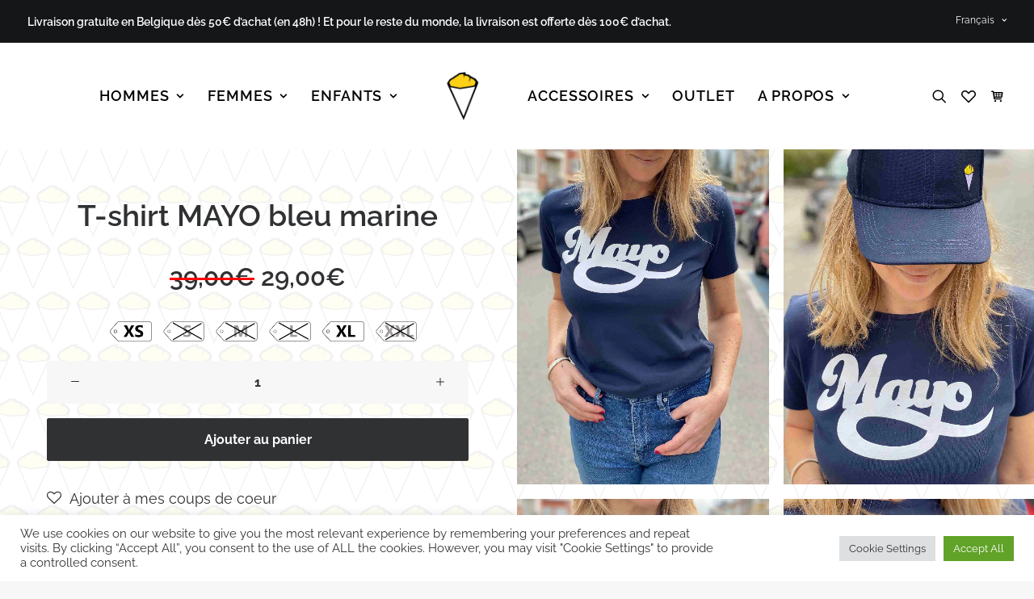

--- FILE ---
content_type: text/html; charset=UTF-8
request_url: https://bshirt.rocks/produit/t-shirt-mayo-bleu-marine/
body_size: 51582
content:
<!DOCTYPE html>
<html class="no-touch" lang="fr-FR" xmlns="http://www.w3.org/1999/xhtml">
<head>
<meta http-equiv="Content-Type" content="text/html; charset=UTF-8">
<meta name="viewport" content="width=device-width, initial-scale=1">
<link rel="profile" href="http://gmpg.org/xfn/11">
<link rel="pingback" href="https://bshirt.rocks/xmlrpc.php">
				<script>document.documentElement.className = document.documentElement.className + ' yes-js js_active js'</script>
			<meta name='robots' content='index, follow, max-image-preview:large, max-snippet:-1, max-video-preview:-1' />
	<style>img:is([sizes="auto" i], [sizes^="auto," i]) { contain-intrinsic-size: 3000px 1500px }</style>
	<link rel="alternate" href="https://bshirt.rocks/produit/t-shirt-mayo-bleu-marine/" hreflang="fr" />
<link rel="alternate" href="https://bshirt.rocks/en/produit/t-shirt-mayo-navy/" hreflang="en" />

<!-- Google Tag Manager for WordPress by gtm4wp.com -->
<script data-cfasync="false" data-pagespeed-no-defer>
	var gtm4wp_datalayer_name = "dataLayer";
	var dataLayer = dataLayer || [];
	const gtm4wp_use_sku_instead = false;
	const gtm4wp_id_prefix = '';
	const gtm4wp_remarketing = true;
	const gtm4wp_eec = true;
	const gtm4wp_classicec = false;
	const gtm4wp_currency = 'EUR';
	const gtm4wp_product_per_impression = false;
	const gtm4wp_needs_shipping_address = false;
	const gtm4wp_business_vertical = 'retail';
	const gtm4wp_business_vertical_id = 'id';
</script>
<!-- End Google Tag Manager for WordPress by gtm4wp.com --><script type="text/javascript">
const gtm4wp_is_safari = /^((?!chrome|android).)*safari/i.test(navigator.userAgent);
if ( gtm4wp_is_safari ) {
	window.addEventListener('pageshow', function(event) {
		if ( event.persisted ) {
			// if Safari loads the page from cache usually by navigating with the back button
			// it creates issues with product list click tracking
			// therefore GTM4WP forces the page reload in this browser
			window.location.reload();
		}
	});
}
</script><script>window._wca = window._wca || [];</script>
<!-- Jetpack Site Verification Tags -->
<meta name="google-site-verification" content="S2b-2cmpXvNmGBNkkWlivfvCITbAJ2WAPJuVTG5dqwk" />

	<!-- This site is optimized with the Yoast SEO Premium plugin v26.3 (Yoast SEO v26.3) - https://yoast.com/wordpress/plugins/seo/ -->
	<title>T-shirt MAYO bleu marine - Bshirt</title>
<link data-rocket-preload as="style" href="https://fonts.googleapis.com/css?family=Raleway%3A100%2C200%2C300%2Cregular%2C500%2C600%2C700%2C800%2C900%2C100italic%2C200italic%2C300italic%2Citalic%2C500italic%2C600italic%2C700italic%2C800italic%2C900italic&#038;subset=cyrillic%2Ccyrillic-ext%2Clatin%2Clatin-ext%2Cvietnamese&#038;display=swap" rel="preload">
<link href="https://fonts.googleapis.com/css?family=Raleway%3A100%2C200%2C300%2Cregular%2C500%2C600%2C700%2C800%2C900%2C100italic%2C200italic%2C300italic%2Citalic%2C500italic%2C600italic%2C700italic%2C800italic%2C900italic&#038;subset=cyrillic%2Ccyrillic-ext%2Clatin%2Clatin-ext%2Cvietnamese&#038;display=swap" media="print" onload="this.media=&#039;all&#039;" rel="stylesheet">
<noscript><link rel="stylesheet" href="https://fonts.googleapis.com/css?family=Raleway%3A100%2C200%2C300%2Cregular%2C500%2C600%2C700%2C800%2C900%2C100italic%2C200italic%2C300italic%2Citalic%2C500italic%2C600italic%2C700italic%2C800italic%2C900italic&#038;subset=cyrillic%2Ccyrillic-ext%2Clatin%2Clatin-ext%2Cvietnamese&#038;display=swap"></noscript>
<style id="rocket-critical-css">.wp-block-navigation{position:relative;--navigation-layout-justification-setting:flex-start;--navigation-layout-direction:row;--navigation-layout-wrap:wrap;--navigation-layout-justify:flex-start;--navigation-layout-align:center}.wp-block-navigation ul{margin-bottom:0;margin-left:0;margin-top:0;padding-left:0}.wp-block-navigation ul,.wp-block-navigation ul li{list-style:none;padding:0}.wp-block-navigation .wp-block-navigation-item{align-items:center;background-color:inherit;display:flex;position:relative}.wp-block-navigation .wp-block-navigation-item__content{display:block}.wp-block-navigation .wp-block-navigation-item__content.wp-block-navigation-item__content{color:inherit}.wp-block-navigation .wp-block-navigation__submenu-icon{align-self:center;background-color:inherit;border:none;color:currentColor;display:inline-block;font-size:inherit;height:.6em;line-height:0;margin-left:.25em;padding:0;width:.6em}.wp-block-navigation .wp-block-navigation__submenu-icon svg{display:inline-block;stroke:currentColor;height:inherit;margin-top:.075em;width:inherit}.wp-block-navigation.items-justified-right{--navigation-layout-justification-setting:flex-end;--navigation-layout-justify:flex-end}.wp-block-navigation .has-child .wp-block-navigation__submenu-container{align-items:normal;background-color:inherit;color:inherit;display:flex;flex-direction:column;height:0;left:-1px;opacity:0;overflow:hidden;position:absolute;top:100%;visibility:hidden;width:0;z-index:2}.wp-block-navigation .has-child .wp-block-navigation__submenu-container>.wp-block-navigation-item>.wp-block-navigation-item__content{display:flex;flex-grow:1}.wp-block-navigation .has-child .wp-block-navigation__submenu-container .wp-block-navigation-item__content{margin:0}.wp-block-navigation-submenu{display:flex;position:relative}.wp-block-navigation-submenu .wp-block-navigation__submenu-icon svg{stroke:currentColor}.wp-block-navigation__container,.wp-block-navigation__responsive-close,.wp-block-navigation__responsive-container,.wp-block-navigation__responsive-container-content,.wp-block-navigation__responsive-dialog{gap:inherit}.wp-block-navigation.items-justified-right .wp-block-navigation__container .has-child .wp-block-navigation__submenu-container{left:auto;right:0}.wp-block-navigation:not(.has-background) .wp-block-navigation__submenu-container{background-color:#fff;border:1px solid #00000026}.wp-block-navigation:not(.has-text-color) .wp-block-navigation__submenu-container{color:#000}.wp-block-navigation__container{align-items:var(--navigation-layout-align,initial);display:flex;flex-direction:var(--navigation-layout-direction,initial);flex-wrap:var(--navigation-layout-wrap,wrap);justify-content:var(--navigation-layout-justify,initial);list-style:none;margin:0;padding-left:0}.wp-block-navigation__container:only-child{flex-grow:1}.wp-block-navigation__responsive-container{bottom:0;display:none;left:0;position:fixed;right:0;top:0}.wp-block-navigation__responsive-container .wp-block-navigation__responsive-container-content{align-items:var(--navigation-layout-align,initial);display:flex;flex-direction:var(--navigation-layout-direction,initial);flex-wrap:var(--navigation-layout-wrap,wrap);justify-content:var(--navigation-layout-justify,initial)}@media (min-width:600px){.wp-block-navigation__responsive-container:not(.hidden-by-default):not(.is-menu-open){background-color:inherit;display:block;position:relative;width:100%;z-index:auto}.wp-block-navigation__responsive-container:not(.hidden-by-default):not(.is-menu-open) .wp-block-navigation__responsive-container-close{display:none}}.wp-block-navigation__responsive-container-close,.wp-block-navigation__responsive-container-open{background:#0000;border:none;color:currentColor;margin:0;padding:0;text-transform:inherit;vertical-align:middle}.wp-block-navigation__responsive-container-close svg,.wp-block-navigation__responsive-container-open svg{fill:currentColor;display:block;height:24px;width:24px}.wp-block-navigation__responsive-container-open{display:flex}.wp-block-navigation__responsive-container-open.wp-block-navigation__responsive-container-open.wp-block-navigation__responsive-container-open{font-family:inherit;font-size:inherit;font-weight:inherit}@media (min-width:600px){.wp-block-navigation__responsive-container-open:not(.always-shown){display:none}}.wp-block-navigation__responsive-container-close{position:absolute;right:0;top:0;z-index:2}.wp-block-navigation__responsive-container-close.wp-block-navigation__responsive-container-close.wp-block-navigation__responsive-container-close{font-family:inherit;font-size:inherit;font-weight:inherit}.wp-block-navigation__responsive-close{width:100%}.wp-block-navigation__responsive-dialog{position:relative}.wc-block-grid__product-price{display:block}.screen-reader-text{clip:rect(1px,1px,1px,1px);word-wrap:normal!important;border:0;clip-path:inset(50%);height:1px;margin:-1px;overflow:hidden;overflow-wrap:normal!important;padding:0;position:absolute!important;width:1px}.woocommerce.wc-block-store-notices.alignwide{max-width:var(--wp--style--global--wide-size)}.wp-block-woocommerce-customer-account{align-items:center;display:flex;overflow:hidden;white-space:nowrap}.wp-block-woocommerce-customer-account a{align-items:center;color:currentColor!important;display:flex;flex:1;overflow:hidden;text-decoration:none!important}.wp-block-woocommerce-customer-account a .wc-block-customer-account__account-icon{box-sizing:content-box!important;height:1.4375em;min-height:1.4375em;min-width:1.4375em;padding:.5em;width:1.4375em}:root{--drawer-width:480px;--neg-drawer-width:calc(var(--drawer-width)*-1)}.wc-block-components-drawer__screen-overlay{background-color:rgba(95,95,95,.35);bottom:0;left:0;opacity:1;position:fixed;right:0;top:0;z-index:9999}.wc-block-components-drawer__screen-overlay--is-hidden{opacity:0}.wc-block-components-drawer{background:#fff;display:block;height:100%;left:100%;max-width:100%;position:relative;position:fixed;right:0;top:0;transform:translateX(max(-100%,var(--neg-drawer-width)));width:var(--drawer-width)}.wc-block-components-drawer:after{border-style:solid;border-width:0 0 0 1px;bottom:0;content:"";display:block;left:0;opacity:.3;position:absolute;right:0;top:0}.wc-block-components-drawer__screen-overlay--is-hidden .wc-block-components-drawer{transform:translateX(0)}@media screen and (prefers-reduced-motion:reduce){.wc-block-components-drawer,.wc-block-components-drawer__screen-overlay{animation-name:none!important}}.wc-block-components-drawer__content{height:100dvh;position:relative}.wc-block-components-product-price{display:block}.wc-block-components-product-price ins{text-decoration:none}.wc-block-components-product-price .woocommerce-Price-amount{white-space:nowrap}.woocommerce.wc-block-store-notices.alignwide{max-width:var(--wp--style--global--wide-size)}:root{--drawer-width:480px;--neg-drawer-width:calc(var(--drawer-width)*-1)}.wc-block-components-drawer__screen-overlay{background-color:rgba(95,95,95,.35);bottom:0;left:0;opacity:1;position:fixed;right:0;top:0;z-index:9999}.wc-block-components-drawer__screen-overlay--is-hidden{opacity:0}.wc-block-components-drawer{background:#fff;display:block;height:100%;left:100%;max-width:100%;position:relative;position:fixed;right:0;top:0;transform:translateX(max(-100%,var(--neg-drawer-width)));width:var(--drawer-width)}.wc-block-components-drawer:after{border-style:solid;border-width:0 0 0 1px;bottom:0;content:"";display:block;left:0;opacity:.3;position:absolute;right:0;top:0}.wc-block-components-drawer__screen-overlay--is-hidden .wc-block-components-drawer{transform:translateX(0)}@media screen and (prefers-reduced-motion:reduce){.wc-block-components-drawer,.wc-block-components-drawer__screen-overlay{animation-name:none!important}}.wc-block-components-drawer__content{height:100dvh;position:relative}.wc-block-mini-cart{display:inline-block}.wc-block-mini-cart__template-part,.wp-block-woocommerce-mini-cart-contents{height:100%}@media screen and (max-height:500px){.wp-block-woocommerce-mini-cart-contents{height:auto}.wc-block-mini-cart__drawer{overflow-y:auto}}.wc-block-mini-cart__button{align-items:center;background-color:transparent;border:none;color:inherit;display:flex;font-family:inherit;font-size:inherit;font-weight:inherit;padding:.75em .5em}.wc-block-mini-cart__drawer{font-size:1rem}.wc-block-mini-cart__drawer .wp-block-woocommerce-mini-cart-contents{box-sizing:border-box;justify-content:center;padding:0;position:relative}.wp-block-woocommerce-empty-mini-cart-contents-block,.wp-block-woocommerce-filled-mini-cart-contents-block{background:inherit;display:flex;flex-direction:column;height:100%;max-height:-moz-available;max-height:fill-available}.wp-block-woocommerce-empty-mini-cart-contents-block{justify-content:center}.wp-block-woocommerce-filled-mini-cart-contents-block{justify-content:space-between}.wc-block-mini-cart__quantity-badge{align-items:center;display:flex;position:relative}.wc-block-mini-cart__badge{align-items:center;border-radius:1em;box-sizing:border-box;display:flex;font-size:.875em;font-weight:600;height:1.4285714286em;justify-content:center;left:100%;margin-left:-44%;min-width:1.4285714286em;padding:0 .25em;position:absolute;transform:translateY(-50%);white-space:nowrap;z-index:1}.wc-block-mini-cart__badge:empty{opacity:0}.wc-block-mini-cart__icon{display:block;height:2em;margin:-.25em;width:2em}.woocommerce.wc-block-breadcrumbs{font-size:inherit}button.pswp__button{box-shadow:none!important;background-image:url(https://bshirt.rocks/wp-content/plugins/woocommerce/assets/css/photoswipe/default-skin/default-skin.png)!important}button.pswp__button,button.pswp__button--arrow--left::before,button.pswp__button--arrow--right::before{background-color:transparent!important}button.pswp__button--arrow--left,button.pswp__button--arrow--right{background-image:none!important}.pswp{display:none;position:absolute;width:100%;height:100%;left:0;top:0;overflow:hidden;-ms-touch-action:none;touch-action:none;z-index:1500;-webkit-text-size-adjust:100%;-webkit-backface-visibility:hidden;outline:0}.pswp *{-webkit-box-sizing:border-box;box-sizing:border-box}.pswp__bg{position:absolute;left:0;top:0;width:100%;height:100%;background:#000;opacity:0;-webkit-transform:translateZ(0);transform:translateZ(0);-webkit-backface-visibility:hidden;will-change:opacity}.pswp__scroll-wrap{position:absolute;left:0;top:0;width:100%;height:100%;overflow:hidden}.pswp__container{-ms-touch-action:none;touch-action:none;position:absolute;left:0;right:0;top:0;bottom:0}.pswp__container{-webkit-touch-callout:none}.pswp__bg{will-change:opacity}.pswp__container{-webkit-backface-visibility:hidden}.pswp__item{position:absolute;left:0;right:0;top:0;bottom:0;overflow:hidden}.pswp__button{width:44px;height:44px;position:relative;background:0 0;overflow:visible;-webkit-appearance:none;display:block;border:0;padding:0;margin:0;float:right;opacity:.75;-webkit-box-shadow:none;box-shadow:none}.pswp__button::-moz-focus-inner{padding:0;border:0}.pswp__button,.pswp__button--arrow--left:before,.pswp__button--arrow--right:before{background:url(https://bshirt.rocks/wp-content/plugins/woocommerce/assets/css/photoswipe/default-skin/default-skin.png) 0 0 no-repeat;background-size:264px 88px;width:44px;height:44px}.pswp__button--close{background-position:0 -44px}.pswp__button--share{background-position:-44px -44px}.pswp__button--fs{display:none}.pswp__button--zoom{display:none;background-position:-88px 0}.pswp__button--arrow--left,.pswp__button--arrow--right{background:0 0;top:50%;margin-top:-50px;width:70px;height:100px;position:absolute}.pswp__button--arrow--left{left:0}.pswp__button--arrow--right{right:0}.pswp__button--arrow--left:before,.pswp__button--arrow--right:before{content:'';top:35px;background-color:rgba(0,0,0,.3);height:30px;width:32px;position:absolute}.pswp__button--arrow--left:before{left:6px;background-position:-138px -44px}.pswp__button--arrow--right:before{right:6px;background-position:-94px -44px}.pswp__share-modal{display:block;background:rgba(0,0,0,.5);width:100%;height:100%;top:0;left:0;padding:10px;position:absolute;z-index:1600;opacity:0;-webkit-backface-visibility:hidden;will-change:opacity}.pswp__share-modal--hidden{display:none}.pswp__share-tooltip{z-index:1620;position:absolute;background:#fff;top:56px;border-radius:2px;display:block;width:auto;right:44px;-webkit-box-shadow:0 2px 5px rgba(0,0,0,.25);box-shadow:0 2px 5px rgba(0,0,0,.25);-webkit-transform:translateY(6px);-ms-transform:translateY(6px);transform:translateY(6px);-webkit-backface-visibility:hidden;will-change:transform}.pswp__counter{position:absolute;left:0;top:0;height:44px;font-size:13px;line-height:44px;color:#fff;opacity:.75;padding:0 10px}.pswp__caption{position:absolute;left:0;bottom:0;width:100%;min-height:44px}.pswp__caption__center{text-align:left;max-width:420px;margin:0 auto;font-size:13px;padding:10px;line-height:20px;color:#ccc}.pswp__preloader{width:44px;height:44px;position:absolute;top:0;left:50%;margin-left:-22px;opacity:0;will-change:opacity;direction:ltr}.pswp__preloader__icn{width:20px;height:20px;margin:12px}@media screen and (max-width:1024px){.pswp__preloader{position:relative;left:auto;top:auto;margin:0;float:right}}.pswp__ui{-webkit-font-smoothing:auto;visibility:visible;opacity:1;z-index:1550}.pswp__top-bar{position:absolute;left:0;top:0;height:44px;width:100%}.pswp__caption,.pswp__top-bar{-webkit-backface-visibility:hidden;will-change:opacity}.pswp__caption,.pswp__top-bar{background-color:rgba(0,0,0,.5)}.pswp__ui--hidden .pswp__button--arrow--left,.pswp__ui--hidden .pswp__button--arrow--right,.pswp__ui--hidden .pswp__caption,.pswp__ui--hidden .pswp__top-bar{opacity:.001}:root{--woocommerce:#7F54B3;--wc-green:#7ad03a;--wc-red:#a00;--wc-orange:#ffba00;--wc-blue:#2ea2cc;--wc-primary:#7F54B3;--wc-primary-text:white;--wc-secondary:#e9e6ed;--wc-secondary-text:#515151;--wc-highlight:#b3af54;--wc-highligh-text:white;--wc-content-bg:#fff;--wc-subtext:#767676}.woocommerce img,.woocommerce-page img{height:auto;max-width:100%}.woocommerce div.product div.images,.woocommerce-page div.product div.images{float:left;width:48%}:root{--woocommerce:#7F54B3;--wc-green:#7ad03a;--wc-red:#a00;--wc-orange:#ffba00;--wc-blue:#2ea2cc;--wc-primary:#7F54B3;--wc-primary-text:white;--wc-secondary:#e9e6ed;--wc-secondary-text:#515151;--wc-highlight:#b3af54;--wc-highligh-text:white;--wc-content-bg:#fff;--wc-subtext:#767676}.screen-reader-text{clip:rect(1px,1px,1px,1px);height:1px;overflow:hidden;position:absolute!important;width:1px;word-wrap:normal!important}.woocommerce .woocommerce-breadcrumb{margin:0 0 1em;padding:0}.woocommerce .woocommerce-breadcrumb::after,.woocommerce .woocommerce-breadcrumb::before{content:" ";display:table}.woocommerce .woocommerce-breadcrumb::after{clear:both}.woocommerce .quantity .qty{width:3.631em;text-align:center}.woocommerce div.product{margin-bottom:0;position:relative}.woocommerce div.product p.stock{font-size:.92em}.woocommerce div.product div.images{margin-bottom:2em}.woocommerce div.product div.images img{display:block;width:100%;height:auto;box-shadow:none}.woocommerce div.product div.images.woocommerce-product-gallery{position:relative}.woocommerce div.product div.images .woocommerce-product-gallery__wrapper{margin:0;padding:0}.woocommerce div.product div.images .woocommerce-product-gallery__wrapper .zoomImg{background-color:#fff;opacity:0}.woocommerce div.product div.images .woocommerce-product-gallery__image:nth-child(n+2){width:25%;display:inline-block}.woocommerce div.product div.images .woocommerce-product-gallery__trigger{position:absolute;top:.5em;right:.5em;font-size:2em;z-index:9;width:36px;height:36px;background:#fff;text-indent:-9999px;border-radius:100%;box-sizing:content-box}.woocommerce div.product div.images .woocommerce-product-gallery__trigger::before{content:"";display:block;width:10px;height:10px;border:2px solid #000;border-radius:100%;position:absolute;top:9px;left:9px;box-sizing:content-box}.woocommerce div.product div.images .woocommerce-product-gallery__trigger::after{content:"";display:block;width:2px;height:8px;background:#000;border-radius:6px;position:absolute;top:19px;left:22px;transform:rotate(-45deg);box-sizing:content-box}.woocommerce div.product div.images .flex-control-thumbs{overflow:hidden;zoom:1;margin:0;padding:0}.woocommerce div.product div.images .flex-control-thumbs li{width:25%;float:left;margin:0;list-style:none}.woocommerce div.product div.images .flex-control-thumbs li img{opacity:.5;margin:0}.woocommerce div.product div.images .flex-control-thumbs li img.flex-active{opacity:1}.woocommerce div.product .woocommerce-product-gallery--columns-4 .flex-control-thumbs li:nth-child(4n+1){clear:left}.woocommerce div.product form.cart{margin-bottom:2em}.woocommerce div.product form.cart::after,.woocommerce div.product form.cart::before{content:" ";display:table}.woocommerce div.product form.cart::after{clear:both}.woocommerce div.product form.cart div.quantity{float:left;margin:0 4px 0 0}.woocommerce div.product form.cart .button{vertical-align:middle;float:left}.woocommerce span.onsale{min-height:3.236em;min-width:3.236em;padding:.202em;font-size:1em;font-weight:700;position:absolute;text-align:center;line-height:3.236;top:-.5em;left:-.5em;margin:0;border-radius:100%;background-color:#b3af54;color:#fff;font-size:.857em;z-index:9}.woocommerce .cart .button{float:none}.woocommerce a.added_to_cart{padding-top:.5em;display:inline-block}:root{--woocommerce:#7F54B3;--wc-green:#7ad03a;--wc-red:#a00;--wc-orange:#ffba00;--wc-blue:#2ea2cc;--wc-primary:#7F54B3;--wc-primary-text:white;--wc-secondary:#e9e6ed;--wc-secondary-text:#515151;--wc-highlight:#b3af54;--wc-highligh-text:white;--wc-content-bg:#fff;--wc-subtext:#767676}.woocommerce div.product::after{content:"";display:block;clear:both}.woocommerce div.product form.cart div.quantity{display:inline-block;float:none;vertical-align:middle}.woocommerce div.product form.cart div.quantity .qty{margin-right:.5rem}.woocommerce div.product form.cart button.single_add_to_cart_button,.woocommerce div.product form.cart button[name=add-to-cart]{display:inline-block;float:none;margin-top:0;margin-bottom:0;vertical-align:middle}.woocommerce bdi{text-decoration:none}.woocommerce span.onsale{background-color:var(--wp--preset--color--foreground,#b3af54);color:var(--wp--preset--color--background,#fff)}a.added_to_cart{display:block;margin-top:1rem}.woocommerce-page .input-text{font-size:var(--wp--preset--font-size--small);padding:.9rem 1.1rem}.woocommerce-page label{margin-bottom:.7rem}.woocommerce .wp-block-woocommerce-product-image-gallery{clear:both;max-width:512px;position:relative}.woocommerce .wp-block-woocommerce-product-image-gallery span.onsale{left:-1rem;right:unset;z-index:1}.woocommerce .wp-block-woocommerce-product-image-gallery:after{clear:both;content:"";display:table}.woocommerce .wp-block-woocommerce-product-image-gallery .woocommerce-product-gallery.images{width:100%}.wc-block-add-to-cart-form{width:unset}.wc-block-add-to-cart-form .input-text{font-size:var(--wp--preset--font-size--small);padding:.9rem 1.1rem}.wc-block-add-to-cart-form .quantity{display:inline-block;float:none;margin-right:4px;vertical-align:middle}.wc-block-add-to-cart-form .quantity .qty{margin-right:.5rem;text-align:center;width:3.631em}.woocommerce div.product .wc-block-add-to-cart-form form.cart .quantity,.woocommerce div.product .wc-block-add-to-cart-form form.cart button.single_add_to_cart_button{margin-bottom:10px}:root{--woocommerce:#7F54B3;--wc-green:#7ad03a;--wc-red:#a00;--wc-orange:#ffba00;--wc-blue:#2ea2cc;--wc-primary:#7F54B3;--wc-primary-text:white;--wc-secondary:#e9e6ed;--wc-secondary-text:#515151;--wc-highlight:#b3af54;--wc-highligh-text:white;--wc-content-bg:#fff;--wc-subtext:#767676}#yith-wcwl-popup-message{font-weight:700;line-height:50px;text-align:center;background:white;-webkit-box-shadow:0 0 15px rgba(0,0,0,0.3);-moz-box-shadow:0 0 15px rgba(0,0,0,0.3);box-shadow:0 0 15px rgba(0,0,0,0.3);position:fixed;top:50%;left:50%;padding:7px 40px;z-index:10000}.yith-wcwl-add-to-wishlist{margin-top:10px}.wc-block-components-product-sku{display:block;font-size:.875em;overflow-wrap:break-word}.wc-block-components-product-sku strong{text-transform:uppercase}body:after{content:url(https://bshirt.rocks/wp-content/plugins/instagram-feed-pro/img/sbi-sprite.png);display:none}#cookie-law-info-bar{font-size:15px;margin:0 auto;padding:12px 10px;position:absolute;text-align:center;box-sizing:border-box;width:100%;z-index:9999;display:none;left:0px;font-weight:300;box-shadow:0 -1px 10px 0 rgba(172,171,171,0.3)}#cookie-law-info-again{font-size:10pt;margin:0;padding:5px 10px;text-align:center;z-index:9999;box-shadow:#161616 2px 2px 5px 2px}#cookie-law-info-bar span{vertical-align:middle}.cli-plugin-button,.cli-plugin-button:visited{display:inline-block;padding:9px 12px;color:#fff;text-decoration:none;position:relative;margin-left:5px;text-decoration:none}.cli-plugin-button,.cli-plugin-button:visited,.medium.cli-plugin-button,.medium.cli-plugin-button:visited{font-size:13px;font-weight:400;line-height:1}.cli-plugin-button{margin-top:5px}.cli-bar-popup{-moz-background-clip:padding;-webkit-background-clip:padding;background-clip:padding-box;-webkit-border-radius:30px;-moz-border-radius:30px;border-radius:30px;padding:20px}.gdpr-tab-content{width:100%;padding:30px}.gdpr-tab-content p{color:#343438;font-size:14px;margin-top:0}.gdpr-tab-content h4{font-size:20px;margin-bottom:.5rem;margin-top:0;font-family:inherit;font-weight:500;line-height:1.2;color:inherit}.cli-container-fluid{padding-right:15px;padding-left:15px;margin-right:auto;margin-left:auto}.cli-row{display:-ms-flexbox;display:flex;-ms-flex-wrap:wrap;flex-wrap:wrap;margin-right:-15px;margin-left:-15px}.cli-align-items-stretch{-ms-flex-align:stretch!important;align-items:stretch!important}.cli-px-0{padding-left:0;padding-right:0}.cli-btn{font-size:14px;display:inline-block;font-weight:400;text-align:center;white-space:nowrap;vertical-align:middle;border:1px solid transparent;padding:.5rem 1.25rem;line-height:1;border-radius:.25rem}.cli-modal-backdrop{position:fixed;top:0;right:0;bottom:0;left:0;z-index:1040;background-color:#000;display:none}.cli-modal-backdrop.cli-fade{opacity:0}.cli-modal a{text-decoration:none}.cli-modal .cli-modal-dialog{position:relative;width:auto;margin:.5rem;font-family:-apple-system,BlinkMacSystemFont,"Segoe UI",Roboto,"Helvetica Neue",Arial,sans-serif,"Apple Color Emoji","Segoe UI Emoji","Segoe UI Symbol";font-size:1rem;font-weight:400;line-height:1.5;color:#212529;text-align:left;display:-ms-flexbox;display:flex;-ms-flex-align:center;align-items:center;min-height:calc(100% - (.5rem * 2))}@media (min-width:576px){.cli-modal .cli-modal-dialog{max-width:500px;margin:1.75rem auto;min-height:calc(100% - (1.75rem * 2))}}@media (min-width:992px){.cli-modal .cli-modal-dialog{max-width:900px}}.cli-modal-content{position:relative;display:-ms-flexbox;display:flex;-ms-flex-direction:column;flex-direction:column;width:100%;background-color:#fff;background-clip:padding-box;border-radius:.3rem;outline:0}.cli-modal .cli-modal-close{position:absolute;right:10px;top:10px;z-index:1;padding:0;background-color:transparent!important;border:0;-webkit-appearance:none;font-size:1.5rem;font-weight:700;line-height:1;color:#000;text-shadow:0 1px 0 #fff}.cli-container-fluid{padding-right:15px;padding-left:15px;margin-right:auto;margin-left:auto}.cli-row{display:-ms-flexbox;display:flex;-ms-flex-wrap:wrap;flex-wrap:wrap;margin-right:-15px;margin-left:-15px}.cli-align-items-stretch{-ms-flex-align:stretch!important;align-items:stretch!important}.cli-px-0{padding-left:0;padding-right:0}.cli-btn{font-size:14px;display:inline-block;font-weight:400;text-align:center;white-space:nowrap;vertical-align:middle;border:1px solid transparent;padding:.5rem 1.25rem;line-height:1;border-radius:.25rem}.cli-modal-backdrop{position:fixed;top:0;right:0;bottom:0;left:0;z-index:1040;background-color:#000;-webkit-transform:scale(0);transform:scale(0)}.cli-modal-backdrop.cli-fade{opacity:0}.cli-modal{position:fixed;top:0;right:0;bottom:0;left:0;z-index:99999;transform:scale(0);overflow:hidden;outline:0;display:none}.cli-modal a{text-decoration:none}.cli-modal .cli-modal-dialog{position:relative;width:auto;margin:.5rem;font-family:inherit;font-size:1rem;font-weight:400;line-height:1.5;color:#212529;text-align:left;display:-ms-flexbox;display:flex;-ms-flex-align:center;align-items:center;min-height:calc(100% - (.5rem * 2))}@media (min-width:576px){.cli-modal .cli-modal-dialog{max-width:500px;margin:1.75rem auto;min-height:calc(100% - (1.75rem * 2))}}.cli-modal-content{position:relative;display:-ms-flexbox;display:flex;-ms-flex-direction:column;flex-direction:column;width:100%;background-color:#fff;background-clip:padding-box;border-radius:.2rem;box-sizing:border-box;outline:0}.cli-tab-footer .cli-btn{background-color:#00acad;padding:10px 15px;text-decoration:none}.cli-tab-footer .wt-cli-privacy-accept-btn{background-color:#61a229;color:#ffffff;border-radius:0}.cli-tab-footer{width:100%;text-align:right;padding:20px 0}.cli-col-12{width:100%}.cli-modal .cli-modal-close{position:absolute;right:0;top:0;z-index:1;-webkit-appearance:none;width:40px;height:40px;padding:0;border-radius:50%;padding:10px;background:transparent;border:none;min-width:40px}.cli-tab-container h4{font-family:inherit;font-size:16px;margin-bottom:15px;margin:10px 0}#cliSettingsPopup .cli-tab-section-container{padding-top:12px}.cli-privacy-content-text{font-size:14px;line-height:1.4;margin-top:0;padding:0;color:#000}@media (min-width:992px){.cli-modal .cli-modal-dialog{max-width:645px}}.cli-privacy-overview:not(.cli-collapsed) .cli-privacy-content{max-height:60px;overflow:hidden}a.cli-privacy-readmore{font-size:12px;margin-top:12px;display:inline-block;padding-bottom:0;color:#000;text-decoration:underline}.cli-modal-footer{position:relative}a.cli-privacy-readmore:before{content:attr(data-readmore-text)}.cli-modal-close svg{fill:#000}.cli-tab-container .cli-row{max-height:500px;overflow-y:auto}.wt-cli-sr-only{display:none;font-size:16px}.cli-bar-container{float:none;margin:0 auto;display:-webkit-box;display:-moz-box;display:-ms-flexbox;display:-webkit-flex;display:flex;justify-content:space-between;-webkit-box-align:center;-moz-box-align:center;-ms-flex-align:center;-webkit-align-items:center;align-items:center}.cli-bar-btn_container{margin-left:20px;display:-webkit-box;display:-moz-box;display:-ms-flexbox;display:-webkit-flex;display:flex;-webkit-box-align:center;-moz-box-align:center;-ms-flex-align:center;-webkit-align-items:center;align-items:center;flex-wrap:nowrap}.cli-bar-btn_container a{white-space:nowrap}.cli-style-v2{font-size:11pt;line-height:18px;font-weight:normal}.cli-style-v2 .cli-bar-message{width:70%;text-align:left}.cli-style-v2 .cli-bar-btn_container .cli_action_button{margin-left:5px}#cookie-law-info-bar[data-cli-style="cli-style-v2"]{padding:14px 25px}.cli-style-v2 .cli-bar-btn_container .cli-plugin-button{margin-top:5px;margin-bottom:5px}@media (max-width:985px){.cli-style-v2 .cli-bar-message{width:100%}.cli-style-v2.cli-bar-container{justify-content:left;flex-wrap:wrap}.cli-style-v2 .cli-bar-btn_container{margin-left:0px;margin-top:10px}#cookie-law-info-bar[data-cli-style="cli-style-v2"]{padding:25px 25px}}.wt-cli-privacy-overview-actions{padding-bottom:0}@media only screen and (max-width:479px) and (min-width:320px){.cli-style-v2 .cli-bar-btn_container{flex-wrap:wrap}}.gdpr-overlay{background:#141618;display:none;height:100%;left:0;opacity:.6;position:fixed;top:0;width:100%;z-index:99999999}.gdpr *{font-family:inherit!important}.gdpr input[type="submit"]{border-radius:2px;border-width:0;box-shadow:none;font-family:inherit!important;font-size:12px!important;font-weight:600!important;letter-spacing:-0.3px;line-height:22px;padding:9px 27px 9px 27px;text-shadow:none;text-transform:none}.gdpr-privacy-preferences .gdpr-wrapper{border-radius:2.5px;box-sizing:border-box;display:none;height:100%;left:50%;max-height:700px;max-width:1000px;overflow:hidden;overflow:visible;padding:15px;position:fixed;top:50%;transform:translate(-50%,-50%);width:100%;z-index:999999999;padding:36px}.gdpr-privacy-preferences form{box-shadow:0 50px 50px -30px rgba(0,0,0,0.2),0 30px 50px 0 rgba(0,0,0,0.15);height:100%;position:relative}.gdpr-privacy-preferences .gdpr-box-title{height:0;position:relative}.gdpr-privacy-preferences .gdpr-box-title h3{display:none}.gdpr-privacy-preferences .gdpr-close{color:#fff;line-height:0;position:absolute;top:50%}body:not(.rtl) .gdpr-privacy-preferences .gdpr-close{right:-27px}.gdpr-privacy-preferences .gdpr-close:before{content:'\e117';font-family:uncodeicon!important;font-size:18px;display:inline-block}.gdpr-privacy-preferences footer{background-color:#f7f7f7;border-bottom-left-radius:2px;border-bottom-right-radius:2px;border-top:1px solid #eaeaea;bottom:0;height:96px;left:0;margin-left:0;overflow:hidden;padding:18px 36px;position:absolute;right:0;width:auto}.gdpr-privacy-preferences footer input{margin-top:0}.gdpr-privacy-preferences .gdpr-content{background:#fff;border-bottom-left-radius:2px;border-bottom-right-radius:2px;bottom:0;left:0;overflow:hidden;position:absolute;right:0;top:0}.gdpr-privacy-preferences .gdpr-tab-content{background-color:#fff;bottom:76px;display:block;left:0;overflow:hidden;position:absolute;right:0;top:0}.gdpr-privacy-preferences .gdpr-tab-content header{padding:36px 36px 0}.gdpr-privacy-preferences .gdpr-tab-content h4{color:#303133;font-family:inherit!important;font-size:16px;margin-bottom:18px;margin-top:0}.gdpr-privacy-preferences .gdpr-tab-content>div{max-height:100%;overflow-y:auto}.gdpr-privacy-preferences .gdpr-tab-content .gdpr-active{display:block}.gdpr-privacy-preferences .gdpr-info{color:#72777c;font-size:14px;font-weight:400;padding:0 36px 36px}.gdpr-privacy-preferences .gdpr-info p{color:#72777c;font-size:13px;font-weight:400;margin-bottom:27px;margin-top:0}@media (min-width:480px){.gdpr-privacy-preferences footer{height:76px}.gdpr-privacy-preferences footer input{width:auto!important}}@media (min-width:570px){.gdpr-privacy-preferences .gdpr-content{border-radius:2px}.gdpr-privacy-preferences .gdpr-tab-content{display:block}}</style>
	<meta name="description" content="T-shirt 100% coton haute qualité, manches courtes col rond, modèle &quot;Mayo&quot; en bleu marine. Fabriqué à la main avec amour au Portugal. Modèle prélavé en usine" />
	<link rel="canonical" href="https://bshirt.rocks/produit/t-shirt-mayo-bleu-marine/" />
	<meta property="og:locale" content="fr_FR" />
	<meta property="og:locale:alternate" content="en_GB" />
	<meta property="og:type" content="product" />
	<meta property="og:title" content="T-shirt MAYO bleu marine" />
	<meta property="og:description" content="T-shirt 100% coton haute qualité, manches courtes col rond, modèle &#8220;Mayo&#8221; en bleu marine. Fabriqué à la main avec amour [&hellip;]" />
	<meta property="og:url" content="https://bshirt.rocks/produit/t-shirt-mayo-bleu-marine/" />
	<meta property="og:site_name" content="Bshirt" />
	<meta property="article:modified_time" content="2025-09-01T21:04:02+00:00" />
	<meta property="og:image" content="https://a8z3y5i8.delivery.rocketcdn.me/wp-content/uploads/2021/03/mayo4.jpg" />
	<meta property="og:image:width" content="1512" />
	<meta property="og:image:height" content="2016" />
	<meta property="og:image:type" content="image/jpeg" /><meta property="og:image" content="https://a8z3y5i8.delivery.rocketcdn.me/wp-content/uploads/2021/03/mayo3_03a9f993-b32e-4322-b902-4e5b42eff0f9.jpg" />
	<meta property="og:image:width" content="1512" />
	<meta property="og:image:height" content="2016" />
	<meta property="og:image:type" content="image/jpeg" /><meta property="og:image" content="https://a8z3y5i8.delivery.rocketcdn.me/wp-content/uploads/2021/03/mayo2.jpg" />
	<meta property="og:image:width" content="1512" />
	<meta property="og:image:height" content="2016" />
	<meta property="og:image:type" content="image/jpeg" /><meta property="og:image" content="https://a8z3y5i8.delivery.rocketcdn.me/wp-content/uploads/2021/03/mayo1.jpg" />
	<meta property="og:image:width" content="1512" />
	<meta property="og:image:height" content="2016" />
	<meta property="og:image:type" content="image/jpeg" /><meta property="og:image" content="https://a8z3y5i8.delivery.rocketcdn.me/wp-content/uploads/2021/03/6_442e360a-67fa-45ec-8b2f-522b32b26f40-scaled.jpg" />
	<meta property="og:image:width" content="1920" />
	<meta property="og:image:height" content="2560" />
	<meta property="og:image:type" content="image/jpeg" />
	<meta name="twitter:card" content="summary_large_image" />
	<meta name="twitter:label1" content="Availability" />
	<meta name="twitter:data1" content="In stock" />
	<script type="application/ld+json" class="yoast-schema-graph">{"@context":"https://schema.org","@graph":[{"@type":["WebPage","ItemPage"],"@id":"https://bshirt.rocks/produit/t-shirt-mayo-bleu-marine/","url":"https://bshirt.rocks/produit/t-shirt-mayo-bleu-marine/","name":"T-shirt MAYO bleu marine - Bshirt","isPartOf":{"@id":"https://bshirt.rocks/#website"},"primaryImageOfPage":{"@id":"https://bshirt.rocks/produit/t-shirt-mayo-bleu-marine/#primaryimage"},"image":{"@id":"https://bshirt.rocks/produit/t-shirt-mayo-bleu-marine/#primaryimage"},"thumbnailUrl":"https://a8z3y5i8.delivery.rocketcdn.me/wp-content/uploads/2021/03/mayo4.jpg","breadcrumb":{"@id":"https://bshirt.rocks/produit/t-shirt-mayo-bleu-marine/#breadcrumb"},"inLanguage":"fr-FR","potentialAction":{"@type":"BuyAction","target":"https://bshirt.rocks/produit/t-shirt-mayo-bleu-marine/"}},{"@type":"ImageObject","inLanguage":"fr-FR","@id":"https://bshirt.rocks/produit/t-shirt-mayo-bleu-marine/#primaryimage","url":"https://a8z3y5i8.delivery.rocketcdn.me/wp-content/uploads/2021/03/mayo4.jpg","contentUrl":"https://a8z3y5i8.delivery.rocketcdn.me/wp-content/uploads/2021/03/mayo4.jpg","width":1512,"height":2016},{"@type":"BreadcrumbList","@id":"https://bshirt.rocks/produit/t-shirt-mayo-bleu-marine/#breadcrumb","itemListElement":[{"@type":"ListItem","position":1,"name":"Accueil","item":"https://bshirt.rocks/"},{"@type":"ListItem","position":2,"name":"Boutique","item":"https://bshirt.rocks/boutique/"},{"@type":"ListItem","position":3,"name":"T-shirt MAYO bleu marine"}]},{"@type":"WebSite","@id":"https://bshirt.rocks/#website","url":"https://bshirt.rocks/","name":"Bshirt","description":"United states of Belgium","publisher":{"@id":"https://bshirt.rocks/#organization"},"potentialAction":[{"@type":"SearchAction","target":{"@type":"EntryPoint","urlTemplate":"https://bshirt.rocks/?s={search_term_string}"},"query-input":{"@type":"PropertyValueSpecification","valueRequired":true,"valueName":"search_term_string"}}],"inLanguage":"fr-FR"},{"@type":"Organization","@id":"https://bshirt.rocks/#organization","name":"Bshirt","url":"https://bshirt.rocks/","logo":{"@type":"ImageObject","inLanguage":"fr-FR","@id":"https://bshirt.rocks/#/schema/logo/image/","url":"https://bshirt.rocks/wp-content/uploads/2021/05/logo.png","contentUrl":"https://bshirt.rocks/wp-content/uploads/2021/05/logo.png","width":451,"height":153,"caption":"Bshirt"},"image":{"@id":"https://bshirt.rocks/#/schema/logo/image/"},"sameAs":["https://www.facebook.com/bshirtrocks/","https://www.instagram.com/bshirtrocks/"]}]}</script>
	<meta property="og:availability" content="instock" />
	<meta property="product:availability" content="instock" />
	<meta property="product:condition" content="new" />
	<!-- / Yoast SEO Premium plugin. -->


<link rel='dns-prefetch' href='//stats.wp.com' />
<link rel='dns-prefetch' href='//capi-automation.s3.us-east-2.amazonaws.com' />
<link rel='dns-prefetch' href='//www.googletagmanager.com' />
<link rel='dns-prefetch' href='//fonts.googleapis.com' />
<link rel='dns-prefetch' href='//a8z3y5i8.delivery.rocketcdn.me' />
<link href='https://fonts.gstatic.com' crossorigin rel='preconnect' />
<link href='https://a8z3y5i8.delivery.rocketcdn.me' rel='preconnect' />
<link rel="alternate" type="application/rss+xml" title="Bshirt &raquo; Feed" href="https://bshirt.rocks/feed/" />
<link rel="alternate" type="application/rss+xml" title="Bshirt &raquo; Comments Feed" href="https://bshirt.rocks/comments/feed/" />
<link rel='preload'  href='https://a8z3y5i8.delivery.rocketcdn.me/wp-content/plugins/instagram-feed-pro/css/sbi-styles.min.css?ver=6.8.1' data-rocket-async="style" as="style" onload="this.onload=null;this.rel='stylesheet'" onerror="this.removeAttribute('data-rocket-async')"  type='text/css' media='all' />
<style id='wp-emoji-styles-inline-css' type='text/css'>

	img.wp-smiley, img.emoji {
		display: inline !important;
		border: none !important;
		box-shadow: none !important;
		height: 1em !important;
		width: 1em !important;
		margin: 0 0.07em !important;
		vertical-align: -0.1em !important;
		background: none !important;
		padding: 0 !important;
	}
</style>
<link rel='preload'  href='https://a8z3y5i8.delivery.rocketcdn.me/wp-includes/css/dist/block-library/style.min.css?ver=6.8.3' data-rocket-async="style" as="style" onload="this.onload=null;this.rel='stylesheet'" onerror="this.removeAttribute('data-rocket-async')"  type='text/css' media='all' />
<style id='classic-theme-styles-inline-css' type='text/css'>
/*! This file is auto-generated */
.wp-block-button__link{color:#fff;background-color:#32373c;border-radius:9999px;box-shadow:none;text-decoration:none;padding:calc(.667em + 2px) calc(1.333em + 2px);font-size:1.125em}.wp-block-file__button{background:#32373c;color:#fff;text-decoration:none}
</style>
<link rel='preload'  href='https://a8z3y5i8.delivery.rocketcdn.me/wp-includes/css/dist/components/style.min.css?ver=6.8.3' data-rocket-async="style" as="style" onload="this.onload=null;this.rel='stylesheet'" onerror="this.removeAttribute('data-rocket-async')"  type='text/css' media='all' />
<link rel='preload'  href='https://a8z3y5i8.delivery.rocketcdn.me/wp-includes/css/dist/preferences/style.min.css?ver=6.8.3' data-rocket-async="style" as="style" onload="this.onload=null;this.rel='stylesheet'" onerror="this.removeAttribute('data-rocket-async')"  type='text/css' media='all' />
<link rel='preload'  href='https://a8z3y5i8.delivery.rocketcdn.me/wp-includes/css/dist/block-editor/style.min.css?ver=6.8.3' data-rocket-async="style" as="style" onload="this.onload=null;this.rel='stylesheet'" onerror="this.removeAttribute('data-rocket-async')"  type='text/css' media='all' />
<link data-minify="1" rel='preload'  href='https://a8z3y5i8.delivery.rocketcdn.me/wp-content/cache/min/1/wp-content/plugins/popup-maker/dist/packages/block-library-style.css?ver=1762376924' data-rocket-async="style" as="style" onload="this.onload=null;this.rel='stylesheet'" onerror="this.removeAttribute('data-rocket-async')"  type='text/css' media='all' />
<style id='jetpack-sharing-buttons-style-inline-css' type='text/css'>
.jetpack-sharing-buttons__services-list{display:flex;flex-direction:row;flex-wrap:wrap;gap:0;list-style-type:none;margin:5px;padding:0}.jetpack-sharing-buttons__services-list.has-small-icon-size{font-size:12px}.jetpack-sharing-buttons__services-list.has-normal-icon-size{font-size:16px}.jetpack-sharing-buttons__services-list.has-large-icon-size{font-size:24px}.jetpack-sharing-buttons__services-list.has-huge-icon-size{font-size:36px}@media print{.jetpack-sharing-buttons__services-list{display:none!important}}.editor-styles-wrapper .wp-block-jetpack-sharing-buttons{gap:0;padding-inline-start:0}ul.jetpack-sharing-buttons__services-list.has-background{padding:1.25em 2.375em}
</style>
<link data-minify="1" rel='preload'  href='https://a8z3y5i8.delivery.rocketcdn.me/wp-content/cache/min/1/wp-content/plugins/gift-wrapper-for-woocommerce/assets/blocks/frontend/index.css?ver=1762376924' data-rocket-async="style" as="style" onload="this.onload=null;this.rel='stylesheet'" onerror="this.removeAttribute('data-rocket-async')"  type='text/css' media='all' />
<style id='global-styles-inline-css' type='text/css'>
:root{--wp--preset--aspect-ratio--square: 1;--wp--preset--aspect-ratio--4-3: 4/3;--wp--preset--aspect-ratio--3-4: 3/4;--wp--preset--aspect-ratio--3-2: 3/2;--wp--preset--aspect-ratio--2-3: 2/3;--wp--preset--aspect-ratio--16-9: 16/9;--wp--preset--aspect-ratio--9-16: 9/16;--wp--preset--color--black: #000000;--wp--preset--color--cyan-bluish-gray: #abb8c3;--wp--preset--color--white: #ffffff;--wp--preset--color--pale-pink: #f78da7;--wp--preset--color--vivid-red: #cf2e2e;--wp--preset--color--luminous-vivid-orange: #ff6900;--wp--preset--color--luminous-vivid-amber: #fcb900;--wp--preset--color--light-green-cyan: #7bdcb5;--wp--preset--color--vivid-green-cyan: #00d084;--wp--preset--color--pale-cyan-blue: #8ed1fc;--wp--preset--color--vivid-cyan-blue: #0693e3;--wp--preset--color--vivid-purple: #9b51e0;--wp--preset--gradient--vivid-cyan-blue-to-vivid-purple: linear-gradient(135deg,rgba(6,147,227,1) 0%,rgb(155,81,224) 100%);--wp--preset--gradient--light-green-cyan-to-vivid-green-cyan: linear-gradient(135deg,rgb(122,220,180) 0%,rgb(0,208,130) 100%);--wp--preset--gradient--luminous-vivid-amber-to-luminous-vivid-orange: linear-gradient(135deg,rgba(252,185,0,1) 0%,rgba(255,105,0,1) 100%);--wp--preset--gradient--luminous-vivid-orange-to-vivid-red: linear-gradient(135deg,rgba(255,105,0,1) 0%,rgb(207,46,46) 100%);--wp--preset--gradient--very-light-gray-to-cyan-bluish-gray: linear-gradient(135deg,rgb(238,238,238) 0%,rgb(169,184,195) 100%);--wp--preset--gradient--cool-to-warm-spectrum: linear-gradient(135deg,rgb(74,234,220) 0%,rgb(151,120,209) 20%,rgb(207,42,186) 40%,rgb(238,44,130) 60%,rgb(251,105,98) 80%,rgb(254,248,76) 100%);--wp--preset--gradient--blush-light-purple: linear-gradient(135deg,rgb(255,206,236) 0%,rgb(152,150,240) 100%);--wp--preset--gradient--blush-bordeaux: linear-gradient(135deg,rgb(254,205,165) 0%,rgb(254,45,45) 50%,rgb(107,0,62) 100%);--wp--preset--gradient--luminous-dusk: linear-gradient(135deg,rgb(255,203,112) 0%,rgb(199,81,192) 50%,rgb(65,88,208) 100%);--wp--preset--gradient--pale-ocean: linear-gradient(135deg,rgb(255,245,203) 0%,rgb(182,227,212) 50%,rgb(51,167,181) 100%);--wp--preset--gradient--electric-grass: linear-gradient(135deg,rgb(202,248,128) 0%,rgb(113,206,126) 100%);--wp--preset--gradient--midnight: linear-gradient(135deg,rgb(2,3,129) 0%,rgb(40,116,252) 100%);--wp--preset--font-size--small: 13px;--wp--preset--font-size--medium: 20px;--wp--preset--font-size--large: 36px;--wp--preset--font-size--x-large: 42px;--wp--preset--spacing--20: 0.44rem;--wp--preset--spacing--30: 0.67rem;--wp--preset--spacing--40: 1rem;--wp--preset--spacing--50: 1.5rem;--wp--preset--spacing--60: 2.25rem;--wp--preset--spacing--70: 3.38rem;--wp--preset--spacing--80: 5.06rem;--wp--preset--shadow--natural: 6px 6px 9px rgba(0, 0, 0, 0.2);--wp--preset--shadow--deep: 12px 12px 50px rgba(0, 0, 0, 0.4);--wp--preset--shadow--sharp: 6px 6px 0px rgba(0, 0, 0, 0.2);--wp--preset--shadow--outlined: 6px 6px 0px -3px rgba(255, 255, 255, 1), 6px 6px rgba(0, 0, 0, 1);--wp--preset--shadow--crisp: 6px 6px 0px rgba(0, 0, 0, 1);}:where(.is-layout-flex){gap: 0.5em;}:where(.is-layout-grid){gap: 0.5em;}body .is-layout-flex{display: flex;}.is-layout-flex{flex-wrap: wrap;align-items: center;}.is-layout-flex > :is(*, div){margin: 0;}body .is-layout-grid{display: grid;}.is-layout-grid > :is(*, div){margin: 0;}:where(.wp-block-columns.is-layout-flex){gap: 2em;}:where(.wp-block-columns.is-layout-grid){gap: 2em;}:where(.wp-block-post-template.is-layout-flex){gap: 1.25em;}:where(.wp-block-post-template.is-layout-grid){gap: 1.25em;}.has-black-color{color: var(--wp--preset--color--black) !important;}.has-cyan-bluish-gray-color{color: var(--wp--preset--color--cyan-bluish-gray) !important;}.has-white-color{color: var(--wp--preset--color--white) !important;}.has-pale-pink-color{color: var(--wp--preset--color--pale-pink) !important;}.has-vivid-red-color{color: var(--wp--preset--color--vivid-red) !important;}.has-luminous-vivid-orange-color{color: var(--wp--preset--color--luminous-vivid-orange) !important;}.has-luminous-vivid-amber-color{color: var(--wp--preset--color--luminous-vivid-amber) !important;}.has-light-green-cyan-color{color: var(--wp--preset--color--light-green-cyan) !important;}.has-vivid-green-cyan-color{color: var(--wp--preset--color--vivid-green-cyan) !important;}.has-pale-cyan-blue-color{color: var(--wp--preset--color--pale-cyan-blue) !important;}.has-vivid-cyan-blue-color{color: var(--wp--preset--color--vivid-cyan-blue) !important;}.has-vivid-purple-color{color: var(--wp--preset--color--vivid-purple) !important;}.has-black-background-color{background-color: var(--wp--preset--color--black) !important;}.has-cyan-bluish-gray-background-color{background-color: var(--wp--preset--color--cyan-bluish-gray) !important;}.has-white-background-color{background-color: var(--wp--preset--color--white) !important;}.has-pale-pink-background-color{background-color: var(--wp--preset--color--pale-pink) !important;}.has-vivid-red-background-color{background-color: var(--wp--preset--color--vivid-red) !important;}.has-luminous-vivid-orange-background-color{background-color: var(--wp--preset--color--luminous-vivid-orange) !important;}.has-luminous-vivid-amber-background-color{background-color: var(--wp--preset--color--luminous-vivid-amber) !important;}.has-light-green-cyan-background-color{background-color: var(--wp--preset--color--light-green-cyan) !important;}.has-vivid-green-cyan-background-color{background-color: var(--wp--preset--color--vivid-green-cyan) !important;}.has-pale-cyan-blue-background-color{background-color: var(--wp--preset--color--pale-cyan-blue) !important;}.has-vivid-cyan-blue-background-color{background-color: var(--wp--preset--color--vivid-cyan-blue) !important;}.has-vivid-purple-background-color{background-color: var(--wp--preset--color--vivid-purple) !important;}.has-black-border-color{border-color: var(--wp--preset--color--black) !important;}.has-cyan-bluish-gray-border-color{border-color: var(--wp--preset--color--cyan-bluish-gray) !important;}.has-white-border-color{border-color: var(--wp--preset--color--white) !important;}.has-pale-pink-border-color{border-color: var(--wp--preset--color--pale-pink) !important;}.has-vivid-red-border-color{border-color: var(--wp--preset--color--vivid-red) !important;}.has-luminous-vivid-orange-border-color{border-color: var(--wp--preset--color--luminous-vivid-orange) !important;}.has-luminous-vivid-amber-border-color{border-color: var(--wp--preset--color--luminous-vivid-amber) !important;}.has-light-green-cyan-border-color{border-color: var(--wp--preset--color--light-green-cyan) !important;}.has-vivid-green-cyan-border-color{border-color: var(--wp--preset--color--vivid-green-cyan) !important;}.has-pale-cyan-blue-border-color{border-color: var(--wp--preset--color--pale-cyan-blue) !important;}.has-vivid-cyan-blue-border-color{border-color: var(--wp--preset--color--vivid-cyan-blue) !important;}.has-vivid-purple-border-color{border-color: var(--wp--preset--color--vivid-purple) !important;}.has-vivid-cyan-blue-to-vivid-purple-gradient-background{background: var(--wp--preset--gradient--vivid-cyan-blue-to-vivid-purple) !important;}.has-light-green-cyan-to-vivid-green-cyan-gradient-background{background: var(--wp--preset--gradient--light-green-cyan-to-vivid-green-cyan) !important;}.has-luminous-vivid-amber-to-luminous-vivid-orange-gradient-background{background: var(--wp--preset--gradient--luminous-vivid-amber-to-luminous-vivid-orange) !important;}.has-luminous-vivid-orange-to-vivid-red-gradient-background{background: var(--wp--preset--gradient--luminous-vivid-orange-to-vivid-red) !important;}.has-very-light-gray-to-cyan-bluish-gray-gradient-background{background: var(--wp--preset--gradient--very-light-gray-to-cyan-bluish-gray) !important;}.has-cool-to-warm-spectrum-gradient-background{background: var(--wp--preset--gradient--cool-to-warm-spectrum) !important;}.has-blush-light-purple-gradient-background{background: var(--wp--preset--gradient--blush-light-purple) !important;}.has-blush-bordeaux-gradient-background{background: var(--wp--preset--gradient--blush-bordeaux) !important;}.has-luminous-dusk-gradient-background{background: var(--wp--preset--gradient--luminous-dusk) !important;}.has-pale-ocean-gradient-background{background: var(--wp--preset--gradient--pale-ocean) !important;}.has-electric-grass-gradient-background{background: var(--wp--preset--gradient--electric-grass) !important;}.has-midnight-gradient-background{background: var(--wp--preset--gradient--midnight) !important;}.has-small-font-size{font-size: var(--wp--preset--font-size--small) !important;}.has-medium-font-size{font-size: var(--wp--preset--font-size--medium) !important;}.has-large-font-size{font-size: var(--wp--preset--font-size--large) !important;}.has-x-large-font-size{font-size: var(--wp--preset--font-size--x-large) !important;}
:where(.wp-block-post-template.is-layout-flex){gap: 1.25em;}:where(.wp-block-post-template.is-layout-grid){gap: 1.25em;}
:where(.wp-block-columns.is-layout-flex){gap: 2em;}:where(.wp-block-columns.is-layout-grid){gap: 2em;}
:root :where(.wp-block-pullquote){font-size: 1.5em;line-height: 1.6;}
</style>
<link data-minify="1" rel='preload'  href='https://a8z3y5i8.delivery.rocketcdn.me/wp-content/cache/min/1/wp-content/plugins/cookie-law-info/legacy/public/css/cookie-law-info-public.css?ver=1762376924' data-rocket-async="style" as="style" onload="this.onload=null;this.rel='stylesheet'" onerror="this.removeAttribute('data-rocket-async')"  type='text/css' media='all' />
<link data-minify="1" rel='preload'  href='https://a8z3y5i8.delivery.rocketcdn.me/wp-content/cache/min/1/wp-content/plugins/cookie-law-info/legacy/public/css/cookie-law-info-gdpr.css?ver=1762376924' data-rocket-async="style" as="style" onload="this.onload=null;this.rel='stylesheet'" onerror="this.removeAttribute('data-rocket-async')"  type='text/css' media='all' />

<link data-minify="1" rel='preload'  href='https://a8z3y5i8.delivery.rocketcdn.me/wp-content/cache/min/1/wp-content/plugins/uncode-privacy/assets/css/uncode-privacy-public.css?ver=1762376924' data-rocket-async="style" as="style" onload="this.onload=null;this.rel='stylesheet'" onerror="this.removeAttribute('data-rocket-async')"  type='text/css' media='all' />
<style id='woocommerce-inline-inline-css' type='text/css'>
.woocommerce form .form-row .required { visibility: visible; }
</style>
<link data-minify="1" rel='preload'  href='https://a8z3y5i8.delivery.rocketcdn.me/wp-content/cache/min/1/wp-content/plugins/woocommerce/assets/css/brands.css?ver=1762376924' data-rocket-async="style" as="style" onload="this.onload=null;this.rel='stylesheet'" onerror="this.removeAttribute('data-rocket-async')"  type='text/css' media='all' />
<link rel='preload'  href='https://a8z3y5i8.delivery.rocketcdn.me/wp-content/plugins/mollie-payments-for-woocommerce/public/css/mollie-applepaydirect.min.css?ver=1762375983' data-rocket-async="style" as="style" onload="this.onload=null;this.rel='stylesheet'" onerror="this.removeAttribute('data-rocket-async')"  type='text/css' media='screen' />
<link data-minify="1" rel='preload'  href='https://a8z3y5i8.delivery.rocketcdn.me/wp-content/cache/min/1/wp-content/themes/uncode/library/css/style-core.css?ver=1762376924' data-rocket-async="style" as="style" onload="this.onload=null;this.rel='stylesheet'" onerror="this.removeAttribute('data-rocket-async')"  type='text/css' media='all' />
<style id='uncode-style-inline-css' type='text/css'>

@media (max-width: 959px) { .navbar-brand > * { height: 40px !important;}}
@media (min-width: 960px) { .limit-width { max-width: 100%; margin: auto;}}
.menu-primary ul.menu-smart > li > a, .menu-primary ul.menu-smart li.dropdown > a, .menu-primary ul.menu-smart li.mega-menu > a, .vmenu-container ul.menu-smart > li > a, .vmenu-container ul.menu-smart li.dropdown > a { text-transform: uppercase; }
#changer-back-color { transition: background-color 1000ms cubic-bezier(0.25, 1, 0.5, 1) !important; } #changer-back-color > div { transition: opacity 1000ms cubic-bezier(0.25, 1, 0.5, 1) !important; } body.bg-changer-init.disable-hover .main-wrapper .style-light,  body.bg-changer-init.disable-hover .main-wrapper .style-light h1,  body.bg-changer-init.disable-hover .main-wrapper .style-light h2, body.bg-changer-init.disable-hover .main-wrapper .style-light h3, body.bg-changer-init.disable-hover .main-wrapper .style-light h4, body.bg-changer-init.disable-hover .main-wrapper .style-light h5, body.bg-changer-init.disable-hover .main-wrapper .style-light h6, body.bg-changer-init.disable-hover .main-wrapper .style-light a, body.bg-changer-init.disable-hover .main-wrapper .style-dark, body.bg-changer-init.disable-hover .main-wrapper .style-dark h1, body.bg-changer-init.disable-hover .main-wrapper .style-dark h2, body.bg-changer-init.disable-hover .main-wrapper .style-dark h3, body.bg-changer-init.disable-hover .main-wrapper .style-dark h4, body.bg-changer-init.disable-hover .main-wrapper .style-dark h5, body.bg-changer-init.disable-hover .main-wrapper .style-dark h6, body.bg-changer-init.disable-hover .main-wrapper .style-dark a { transition: color 1000ms cubic-bezier(0.25, 1, 0.5, 1) !important; }
</style>
<link data-minify="1" rel='preload'  href='https://a8z3y5i8.delivery.rocketcdn.me/wp-content/cache/min/1/wp-content/themes/uncode/library/css/style-lenis.css?ver=1762376924' data-rocket-async="style" as="style" onload="this.onload=null;this.rel='stylesheet'" onerror="this.removeAttribute('data-rocket-async')"  type='text/css' media='all' />
<link data-minify="1" rel='preload'  href='https://a8z3y5i8.delivery.rocketcdn.me/wp-content/cache/min/1/wp-content/themes/uncode/library/css/style-owlcarousel.css?ver=1762376925' data-rocket-async="style" as="style" onload="this.onload=null;this.rel='stylesheet'" onerror="this.removeAttribute('data-rocket-async')"  type='text/css' media='all' />
<link data-minify="1" rel='preload'  href='https://a8z3y5i8.delivery.rocketcdn.me/wp-content/cache/min/1/wp-content/themes/uncode/library/css/style-ilightbox.css?ver=1762376936' data-rocket-async="style" as="style" onload="this.onload=null;this.rel='stylesheet'" onerror="this.removeAttribute('data-rocket-async')"  type='text/css' media='all' />
<link data-minify="1" rel='preload'  href='https://a8z3y5i8.delivery.rocketcdn.me/wp-content/cache/min/1/wp-content/themes/uncode/library/css/style-share.css?ver=1762376936' data-rocket-async="style" as="style" onload="this.onload=null;this.rel='stylesheet'" onerror="this.removeAttribute('data-rocket-async')"  type='text/css' media='all' />
<link data-minify="1" rel='preload'  href='https://a8z3y5i8.delivery.rocketcdn.me/wp-content/cache/min/1/wp-content/themes/uncode/library/css/style-unmodal.css?ver=1762376936' data-rocket-async="style" as="style" onload="this.onload=null;this.rel='stylesheet'" onerror="this.removeAttribute('data-rocket-async')"  type='text/css' media='all' />
<link data-minify="1" rel='preload'  href='https://a8z3y5i8.delivery.rocketcdn.me/wp-content/cache/min/1/wp-content/themes/uncode/library/css/style-navs.css?ver=1762376944' data-rocket-async="style" as="style" onload="this.onload=null;this.rel='stylesheet'" onerror="this.removeAttribute('data-rocket-async')"  type='text/css' media='all' />
<link data-minify="1" rel='preload'  href='https://a8z3y5i8.delivery.rocketcdn.me/wp-content/cache/min/1/wp-content/themes/uncode/library/css/style-vc_custom_fields.css?ver=1762376925' data-rocket-async="style" as="style" onload="this.onload=null;this.rel='stylesheet'" onerror="this.removeAttribute('data-rocket-async')"  type='text/css' media='all' />
<link data-minify="1" rel='preload'  href='https://a8z3y5i8.delivery.rocketcdn.me/wp-content/cache/min/1/wp-content/themes/uncode/library/css/style-widgets.css?ver=1762376924' data-rocket-async="style" as="style" onload="this.onload=null;this.rel='stylesheet'" onerror="this.removeAttribute('data-rocket-async')"  type='text/css' media='all' />
<link data-minify="1" rel='preload'  href='https://a8z3y5i8.delivery.rocketcdn.me/wp-content/cache/min/1/wp-content/themes/uncode/library/css/style-iconbox.css?ver=1762376924' data-rocket-async="style" as="style" onload="this.onload=null;this.rel='stylesheet'" onerror="this.removeAttribute('data-rocket-async')"  type='text/css' media='all' />
<link data-minify="1" rel='preload'  href='https://a8z3y5i8.delivery.rocketcdn.me/wp-content/cache/min/1/wp-content/themes/uncode/library/css/style-single-media.css?ver=1762376924' data-rocket-async="style" as="style" onload="this.onload=null;this.rel='stylesheet'" onerror="this.removeAttribute('data-rocket-async')"  type='text/css' media='all' />
<link data-minify="1" rel='preload'  href='https://a8z3y5i8.delivery.rocketcdn.me/wp-content/cache/min/1/wp-content/themes/uncode/library/css/style-star-rating.css?ver=1762376924' data-rocket-async="style" as="style" onload="this.onload=null;this.rel='stylesheet'" onerror="this.removeAttribute('data-rocket-async')"  type='text/css' media='all' />
<link data-minify="1" rel='preload'  href='https://a8z3y5i8.delivery.rocketcdn.me/wp-content/cache/min/1/wp-content/themes/uncode/library/css/style-gallery-utils.css?ver=1762376936' data-rocket-async="style" as="style" onload="this.onload=null;this.rel='stylesheet'" onerror="this.removeAttribute('data-rocket-async')"  type='text/css' media='all' />
<link data-minify="1" rel='preload'  href='https://a8z3y5i8.delivery.rocketcdn.me/wp-content/cache/min/1/wp-content/themes/uncode/library/css/style-utils.css?ver=1762376924' data-rocket-async="style" as="style" onload="this.onload=null;this.rel='stylesheet'" onerror="this.removeAttribute('data-rocket-async')"  type='text/css' media='all' />
<link data-minify="1" rel='preload'  href='https://a8z3y5i8.delivery.rocketcdn.me/wp-content/cache/min/1/wp-content/themes/uncode/library/css/woocommerce.css?ver=1762376924' data-rocket-async="style" as="style" onload="this.onload=null;this.rel='stylesheet'" onerror="this.removeAttribute('data-rocket-async')"  type='text/css' media='all' />
<link data-minify="1" rel='preload'  href='https://a8z3y5i8.delivery.rocketcdn.me/wp-content/cache/min/1/wp-content/themes/uncode/library/css/style-swatches.css?ver=1762376924' data-rocket-async="style" as="style" onload="this.onload=null;this.rel='stylesheet'" onerror="this.removeAttribute('data-rocket-async')"  type='text/css' media='all' />
<link data-minify="1" rel='preload'  href='https://a8z3y5i8.delivery.rocketcdn.me/wp-content/cache/min/1/wp-content/themes/uncode/library/css/wishlist.css?ver=1762376924' data-rocket-async="style" as="style" onload="this.onload=null;this.rel='stylesheet'" onerror="this.removeAttribute('data-rocket-async')"  type='text/css' media='all' />
<link data-minify="1" rel='preload'  href='https://a8z3y5i8.delivery.rocketcdn.me/wp-content/cache/min/1/wp-content/themes/uncode/library/css/uncode-icons.css?ver=1762376924' data-rocket-async="style" as="style" onload="this.onload=null;this.rel='stylesheet'" onerror="this.removeAttribute('data-rocket-async')"  type='text/css' media='all' />
<link data-minify="1" rel='preload'  href='https://a8z3y5i8.delivery.rocketcdn.me/wp-content/cache/min/1/wp-content/themes/uncode/library/css/style-custom.css?ver=1762376924' data-rocket-async="style" as="style" onload="this.onload=null;this.rel='stylesheet'" onerror="this.removeAttribute('data-rocket-async')"  type='text/css' media='all' />
<style id='uncode-custom-style-inline-css' type='text/css'>
p a.gtw-remove-cart-item-product-gift-wrapper {display:none;}.woocommerce-shipping-totals.shipping td {width:50%;}.woocommerce-MyAccount-navigation-link.woocommerce-MyAccount-navigation-link--downloads {display:none;}.awdr_discount_bar_content {font-weight:bold;}.mobile-hidden.woocommerce-error.row-container.row-message {display:none;}.entry-point-collection .t-entry-title {font-size:50px;font-weight:800px;}.entry-point-collection .t-entry-title {font-size:50px !important;font-weight:800 !important;}.entry-point-collection .t-entry-excerpt {font-size:25px !important;font-weight:500 !important;}#page-header .header-wrapper > .header-bg-wrapper, #page-header .header-wrapper .header-scrolldown, #page-header .header-wrapper .row-container > .row-background {opacity :1 !important;}.widget_subscribe_to_newsletter .widget-title, .widget_search .widget-title {display:none;}body.home mediaelementwrapper video {height:inherit !important;top:inherit !important;}@media (max-width:959px) {.t-entry-visual-overlay, .t-overlay-wrap, .add-to-cart-overlay, .quick-view-button-overlay, .add-to-wishlist-overlay {display:none;}.show-on-all-screens .t-overlay-wrap {display:block !important;}}@media (min-width:960px) {.hmenu-center-split #masthead > .menu-container {opacity:1;}}.menu-wrapper.menu-shrink.menu-sticky.no-header {height:59px !important;}.tmb-entry-title-uppercase .t-entry-title a {text-decoration:underline;}.menu-dark a.menu-smart-toggle:hover, .menu-dark .menu-smart a:hover, .menu-dark a.menu-smart-toggle:focus, .menu-dark .menu-smart a:focus {color:white;font-weight:bold;}ol.breadcrumb-module li {font-size:28px;letter-spacing:0.00em;font-weight:600;}body[class*=hmenu-] .submenu-dark .menu-smart ul a:hover, body[class*=hmenu-] .submenu-dark .menu-smart ul a:focus {color:white;font-weight:bold;}.isotope-filters ul.menu-smart a:not(.social-menu-link), .isotope-filters .mobile-toggle-trigger:not(.social-menu-link) {font-size:22px;line-height:1em;}.isotope-filters.menu-light .menu-smart a:hover, .isotope-filters.menu-light .menu-smart a:focus {color:#0000ff;}ul.menu-smart--filter-cats li.filter-show-all a {padding-left:40px;}body:not(.menu-overlay):not(.hmenu-center):not(.menu-force-opacity):not(.navbar-hover) .menu-wrapper:not(.no-header) .menu-transparent:not(.is_stuck:not(.menu-desktop-transparent)):not(.is_mobile_open).menu-transparent.style-light-original, body:not(.menu-overlay):not(.hmenu-center):not(.menu-force-opacity):not(.navbar-hover) .menu-wrapper:not(.no-header) .menu-transparent:not(.is_stuck:not(.menu-desktop-transparent)):not(.is_mobile_open).menu-transparent.style-dark-original.style-light-override {background:transparent;background-color:rgba(255,255,255,0.70);}h4.section-heading {padding-left:10px;}@media(min-width:959px) {ul.menu-primary-inner li.menu-item-904 {padding-left:10px;}li#menu-item-0 + li {height:80px;}}@media(min-width:959px) and (max-width:1300px) {li#menu-item-0 {}}@media (min-width:960px) and (max-width:1300px) {.menu-wrapper .row-menu .row-menu-inner {}}@media (min-width:960px) and (max-width:1100px) {.menu-smart > li > a {padding:0px 14px 0px 0px;}}.menu-primary-inner.menu-smart {left:0 !important;}.menu-light .menu-smart a {color:#000000;}.menu-light .menu-smart a.active {color:#0000ff;}.menu-bloginfo .menu-bloginfo-inner > * {font-size:larger;}.isotope-filters.menu-light .menu-smart a:hover {color:#0000ff;}.quick-view-button-overlay + .add-to-wishlist-overlay {top:65px !important;right:18px !important;}.quick-view-button-overlay {width:50px;height:50px;font-size:32px;}.quick-view-button-overlay .quick-view-button:after {top:11px;left:1px;}.add-to-wishlist-overlay {width:35px;height:35px;}.add-to-wishlist-overlay .yith-wcwl-add-to-wishlist a:after {top:5px;}.product-full .background-element .background-inner {background-size:contain !important;background-position:center top !important;}.product-full-options table.variations td.label, .product-full-options table.variations td.label label {font-size:22px !important;font-weight:600;}.product-full-options table.variations td.label, .product-full-options table.variations td.label select option {color:#004dff;}.product-full-options .woocommerce-variation-add-to-cart .quantity, .product-full-options .cart.dynamic-button .quantity {zoom:1.05;padding-bottom:20px;}.product-full .woocommerce .product .qty-inset, .product-full .vc_element .cart.woocommerce .qty-inset, .product-full-options .cart.dynamic-button .quantity .qty-inset {margin:0 10px 0 0 !important;}.product-full-add-to-cart-button {margin-bottom:20px !important;}.product-full-options .woocommerce-variation-add-to-cart .quantity .qty-inset, .product-full-options .cart.dynamic-button .quantity .qty-inset {background-color:white;color:black;}.product-full-related .style-light .owl-dots-outside .owl-dots .owl-dot span {background-color:white;}.product-full-related .style-light .owl-dots-outside .owl-dots .owl-dot.active span {box-shadow:0px 0px 0px 2px rgb(0 0 0 / 20%);opacity:0.5;background-color:white;}.posts-hidden-add-to-cart .add-to-cart-overlay {}.products-list-posts .sticky-element.is_stucked {padding-top:40px;}.products-list-posts .t-entry .t-entry-title a, .products-list-posts.t-entry span.price {font-size:x-large;padding-bottom:10px;}.hidden-header, .woocommerce-variation-availability, .reset_variations {display:none;visibility:hidden;}#breadcrumb-skin-dark .breadcrumb-module li, #breadcrumb-skin-dark .breadcrumb-module li a{color:white;}#breadcrumb-skin-light .breadcrumb-module li, #breadcrumb-skin-light .breadcrumb-module li a{color:black;}del {text-decoration:line-through;text-decoration-line:line-through;text-decoration-thickness:initial;text-decoration-style:initial;text-decoration-color:red;}.img-size-selector, .img-size-selector img {height:25px !important;width:auto;padding-left:5px;}.img-size-selector-out-of-stock, .img-size-selector-out-of-stock img {height:25px !important;width:auto;padding-left:5px;}.img-size-selector:hover {cursor:pointer;}.size-selector.selected .img-size-selector {-webkit-filter:invert(1);filter:invert(1);}.img-size-selector:hover {-webkit-filter:invert(1);filter:invert(1);}.woocommerce .shop_table .quantity input[type="text"].qty, .woocommerce .quantity input[type="text"].qty {font-size:20px;font-weight:bold;}.stock.in-stock {display:none;}.tmb .t-entry .t-entry-title {word-break:initial;}.woocommerce .shop_table .quantity input[type="text"].qty, .woocommerce .quantity input[type="text"].qty {padding:15px 40px 15px 40px;}.woocommerce .shop_table .quantity input[type="text"].qty, .woocommerce .quantity input[type="text"].qty {font-size:16px;}button[type="submit"].checkout-button, .wc-proceed-to-checkout .checkout-button {transition:none;}button[type="submit"].checkout-button:hover, .wc-proceed-to-checkout .checkout-button:hover {border-width:2px;}.chaty-widget { bottom:10px !important;right:10px !important;}.chaty-widget svg circle, .chaty-widget svg ellipse {fill:#0000ff !important;}.chaty-widget #chaty-channel-phone .color-element {fill:#03E78B !important;}.woocommerce-form-coupon .form-row-last {width:inherit;}.woocommerce-form-coupon .form-row-first {max-width:120px;}@media (max-width:400px) {.order-table-with-thumbs .order_details td.product-name, .order-table-with-thumbs .woocommerce-checkout-review-order-table td.product-name, .order-table-with-thumbs.uncode-wc-pay-order .shop_table td.product-name {display:inline-block;}}a.woocommerce-privacy-policy-link:hover {color:white !important;text-decoration:underline;}.tabs-collection-title .nav-tabs > li > a span {font-size:18px !important;font-weight:500;text-transform:uppercase;}.gtw-product-gift-wrapper-enable-field, .gtw-product-gift-wrapper-enable-field label, .gtw-product-gift-wrapper-enable-field input[type='checkbox'], .gtw-product-gift-wrapper-field-message, .gtw-product-gift-wrapper-field-message label, .gtw-product-gift-wrapper-field-message textarea {float:none !important;text-align:center;border-color:black;color:black;}.gtw-product-gift-wrapper-items-content h4 {display:none;}.gtw-product-gift-wrapper-items-content ul li {float:none !important;}.gtw-gift-wrapper-select img {margin-top:6px !important;margin-left:3px !important;margin-right:3px !important;}.gtw-product-gift-wrapper-field-message {padding-bottom:20px;}.gtw-product-gift-wrapper-total-payable-content {display:none !important;}.footer-applepay-icon img {border-radius:2px;margin-bottom:4px;}.footer-right-col .icon-box.icon-inline {padding-left:0px !important;}.single-product-payment-icons img {filter:grayscale(100%);-webkit-filter:grayscale(100%);}.pum-theme-cutting-edge .pum-content + .pum-close {position:absolute;height:24px;width:24px;left:auto;right:0px;bottom:auto;top:0px;padding:0px;color:white!important;font-family:inherit !important;font-weight:500 !important;font-size:22px!important;line-height:24px;border:none !important;box-shadow:none !important;text-shadow:none !important;background-color:inherit !important;}.pum-theme-cutting-edge .pum-title {text-align:center !important;}.popup-promo h3 span {font-weight:100;font-size:28px;line-height:28px;}.shop_table th, .shop_table td {padding:8px 18px 7px 18px !important;}.uncode-cart .badge, .uncode-wishlist .badge, .mobile-wishlist-icon .badge {background-color:#0000ff;}table.shop_table.cart.wishlist_table.wishlist_view.traditional thead tr th {font-weight:bold;}.remove-margin {margin:0px !important;}.isotope-wrapper.triple-gutter, .index-system.triple-gutter .index-wrapper {margin-top:-50px !important;}.isotope-wrapper.quad-gutter, .index-system.quad-gutter .index-wrapper {margin-top:-50px !important;}.quad-block-padding {padding:60px ! important;}.gtw-product-gift-wrapper-fields.gtw-gift-wrapper {display:none;}.no-padding-top {padding-top:0px !important;}.small-padding-top {padding-top:18px !important;}.collection-page .no-padding-top .t-inside {margin-top:20px !important;}.collection-page .collection-btn.btn-flat:hover {cursor:initial;}.collection-page .collection-btn {font-weight:700 !important;letter-spacing:1px !important;font-size:medium;}.collection-page.collection-1btn .collection-btn {width:80%;}.collection-page.collection-4btn-3btn .collection-btn-row-2 .row-parent, .collection-page.collection-3btn-2btn .collection-btn-row-2 .row-parent, .collection-page.collection-2btn-2btn .collection-btn-row-2 .row-parent {padding-top:0px;}.collection-page.collection-4btn-3btn .btn, .collection-page.collection-3btn-2btn .btn, .collection-page.collection-2btn-2btn .btn {padding:13px 0px !important;}@media (max-width:959px) {.collection-page .no-padding-top-mobile {padding-top:0px !important;}.collection-page .small-padding-top-mobile {padding-top:18px !important;}.collection-page.collection-1btn .inline-button-mobile {display:inline-grid;width:80%;min-width:200px;padding-top:0px !important;padding-left:10px !important;}.collection-page.collection-2btn .inline-button-mobile {display:inline-grid;width:50%;min-width:160px;padding-top:0px !important;padding-left:10px !important;}.collection-page.collection-1btn .wpb_row.row-inner, .collection-page.collection-2btn .wpb_row.row-inner {text-align:center;}.collection-page.collection-1btn .main-container .row-container .row-parent, .collection-page.collection-2btn .main-container .row-container .row-parent {padding:14px 18px 27px 18px;}.collection-page.collection-1btn .row .uncell.no-block-padding, .collection-page.collection-2btn .row .uncell.no-block-padding {padding:5px 0px 0px 0px;}.collection-page.collection-1btn .btn, .collection-page.collection-2btn .btn { padding:5px 10px !important;}.collection-page.collection-4btn .inline-button-mobile {display:inline-grid;width:25%;min-width:160px;padding-top:0px !important;padding-left:10px !important;}.collection-page.collection-4btn .wpb_row.row-inner {text-align:center;}.collection-page.collection-4btn .main-container .row-container .row-parent {padding:14px 18px 27px 18px;}.collection-page.collection-4btn .row .uncell.no-block-padding {padding:5px 0px 0px 0px;}.collection-page.collection-4btn .btn { padding:5px 10px !important;}.collection-page.collection-4btn .main-container .collection-btn-row-2.row-container .row-parent {padding:0px 18px 18px 18px;}.collection-page.collection-4btn-3btn .main-container .collection-btn-row-1 .row-parent, .collection-page.collection-3btn-2btn .main-container .collection-btn-row-1 .row-parent, .collection-page.collection-2btn-2btn .main-container .collection-btn-row-1 .row-parent,.collection-page.collection-2btn-2btn .main-container .collection-btn-row-2 .row-parent {padding:10px 18px 0px 18px;}.collection-page.collection-4btn-3btn .collection-btn-row-1 .inline-button-mobile {display:inline-grid;width:25%;min-width:160px;padding-top:0px !important;padding-left:10px !important;}.collection-page.collection-2btn-2btn .collection-btn-row-1 {padding-bottom:10px !important;}.collection-page.collection-2btn-2btn .collection-btn-row-1 .inline-button-mobile, .collection-page.collection-2btn-2btn .collection-btn-row-2 .inline-button-mobile{display:inline-grid;width:50%;min-width:150px;padding-top:0px !important;padding-left:10px !important;}.collection-page.collection-3btn-2btn .collection-btn-row-1 .inline-button-mobile, .collection-page.collection-3btn-2btn .collection-btn-row-2 .inline-button-mobile {display:inline-grid;width:30%;min-width:150px;padding-top:0px !important;padding-left:10px !important;}.collection-page.collection-4btn-3btn .collection-btn-row-1 .wpb_row.row-inner, .collection-page.collection-3btn-2btn .collection-btn-row-1 .wpb_row.row-inner {text-align:center;}.collection-page.collection-4btn-3btn .collection-btn-row-2 .inline-button-mobile {display:inline-grid;width:33%;min-width:160px;padding-top:0px !important;padding-left:10px !important;}.collection-page.collection-4btn-3btn .collection-btn-row-2 .wpb_row.row-inner, .collection-page.collection-3btn-2btn .collection-btn-row-2 .wpb_row.row-inner {text-align:center;}.collection-page.collection-4btn-3btn .main-container .collection-btn-row-2.row-container .row-parent, .collection-page.collection-3btn-2btn .main-container .collection-btn-row-2.row-container .row-parent {padding:0px 18px 0px 18px;}.collection-page.collection-4btn-3btn .row .uncell.no-block-padding, .collection-page.collection-3btn-2btn .row .uncell.no-block-padding {padding:5px 0px 0px 0px;}.collection-page.collection-4btn-3btn .btn, .collection-page.collection-3btn-2btn .btn, .collection-page.collection-2btn-2btn .btn { padding:5px 10px !important;}}.entry-point-collection .t-entry hr {display:none;}.entry-point-collection .t-entry .t-entry-excerpt.text-lead {background-color:white;color:blue !important;margin-top:0px !important;font-weight:600 !important;margin:15px !important;}.btn-lg {font-size:16px !important;padding:16px 16px !important;}.collection-btn-row-1 .btn, .collection-btn-row-2 .btn {border-width:2px;}@media (max-width:569px) {.collection-page.collection-4btn-3btn .row div[class*="col-lg-"].pos-middle {float:left;margin-left:7%;}}@media(max-width:959px) {.uncode-wc-checkout.order-payment-compact-layout.uncode-wc-checkout--horizontal div.triple-block-padding {padding:54px 15px 54px 15px !important;}.uncode-wc-checkout.order-payment-compact-layout.uncode-wc-checkout--horizontal div.triple-block-padding .shop_table th, .uncode-wc-checkout.order-payment-compact-layout.uncode-wc-checkout--horizontal div.triple-block-padding .shop_table td {padding:8px 18px 7px 5px !important;}}#pwgc-redeem-gift-card-number {text-align:center;width:100% !important;}#pwgc-redeem-button {transform-origin:center;font-weight:600 !important;font-family:Raleway, Raleway !important;letter-spacing:0.1em;text-transform:uppercase;color:#303133 !important;background-color:#ffffff !important;border-color:#ffffff !important;border-radius:10em;width:100% !important;display:inline-block !important;border-width:2px !important;transition:none;font-size:16px !important;padding:16px 16px !important;}#pwgc-redeem-button:hover {background:#0000ff !important;color:#ffffff !important;}.woocommerce-terms-and-conditions-wrapper .woocommerce-privacy-policy-text {margin-bottom:10px;}
</style>
<link data-minify="1" rel='preload'  href='https://a8z3y5i8.delivery.rocketcdn.me/wp-content/cache/min/1/wp-content/plugins/woo-discount-rules-pro/Assets/Css/awdr_style.css?ver=1762376924' data-rocket-async="style" as="style" onload="this.onload=null;this.rel='stylesheet'" onerror="this.removeAttribute('data-rocket-async')"  type='text/css' media='all' />
<link data-minify="1" rel='preload'  href='https://a8z3y5i8.delivery.rocketcdn.me/wp-content/cache/min/1/wp-content/themes/uncode-child/style.css?ver=1762376924' data-rocket-async="style" as="style" onload="this.onload=null;this.rel='stylesheet'" onerror="this.removeAttribute('data-rocket-async')"  type='text/css' media='all' />
<link data-minify="1" rel='preload'  href='https://a8z3y5i8.delivery.rocketcdn.me/wp-content/cache/min/1/wp-content/plugins/gift-wrapper-for-woocommerce/assets/css/frontend.css?ver=1762376955' data-rocket-async="style" as="style" onload="this.onload=null;this.rel='stylesheet'" onerror="this.removeAttribute('data-rocket-async')"  type='text/css' media='all' />
<link data-minify="1" rel='preload'  href='https://a8z3y5i8.delivery.rocketcdn.me/wp-content/cache/min/1/wp-content/plugins/gift-wrapper-for-woocommerce/assets/css/lightcase.min.css?ver=1762376955' data-rocket-async="style" as="style" onload="this.onload=null;this.rel='stylesheet'" onerror="this.removeAttribute('data-rocket-async')"  type='text/css' media='all' />
<script type="text/javascript" src="https://a8z3y5i8.delivery.rocketcdn.me/wp-includes/js/jquery/jquery.min.js?ver=3.7.1" id="jquery-core-js"></script>
<script type="text/javascript" src="https://a8z3y5i8.delivery.rocketcdn.me/wp-includes/js/jquery/jquery-migrate.min.js?ver=3.4.1" id="jquery-migrate-js"></script>
<script type="text/javascript" id="cookie-law-info-js-extra">
/* <![CDATA[ */
var Cli_Data = {"nn_cookie_ids":[],"cookielist":[],"non_necessary_cookies":[],"ccpaEnabled":"","ccpaRegionBased":"","ccpaBarEnabled":"","strictlyEnabled":["necessary","obligatoire"],"ccpaType":"gdpr","js_blocking":"1","custom_integration":"","triggerDomRefresh":"","secure_cookies":""};
var cli_cookiebar_settings = {"animate_speed_hide":"500","animate_speed_show":"500","background":"#FFF","border":"#b1a6a6c2","border_on":"","button_1_button_colour":"#61a229","button_1_button_hover":"#4e8221","button_1_link_colour":"#fff","button_1_as_button":"1","button_1_new_win":"","button_2_button_colour":"#333","button_2_button_hover":"#292929","button_2_link_colour":"#444","button_2_as_button":"","button_2_hidebar":"","button_3_button_colour":"#dedfe0","button_3_button_hover":"#b2b2b3","button_3_link_colour":"#333333","button_3_as_button":"1","button_3_new_win":"","button_4_button_colour":"#dedfe0","button_4_button_hover":"#b2b2b3","button_4_link_colour":"#333333","button_4_as_button":"1","button_7_button_colour":"#61a229","button_7_button_hover":"#4e8221","button_7_link_colour":"#fff","button_7_as_button":"1","button_7_new_win":"","font_family":"inherit","header_fix":"","notify_animate_hide":"1","notify_animate_show":"","notify_div_id":"#cookie-law-info-bar","notify_position_horizontal":"right","notify_position_vertical":"bottom","scroll_close":"","scroll_close_reload":"","accept_close_reload":"","reject_close_reload":"","showagain_tab":"","showagain_background":"#fff","showagain_border":"#000","showagain_div_id":"#cookie-law-info-again","showagain_x_position":"100px","text":"#333333","show_once_yn":"1","show_once":"10000","logging_on":"","as_popup":"","popup_overlay":"1","bar_heading_text":"","cookie_bar_as":"banner","popup_showagain_position":"bottom-right","widget_position":"left"};
var log_object = {"ajax_url":"https:\/\/bshirt.rocks\/wp-admin\/admin-ajax.php"};
/* ]]> */
</script>
<script data-minify="1" type="text/javascript" src="https://a8z3y5i8.delivery.rocketcdn.me/wp-content/cache/min/1/wp-content/plugins/cookie-law-info/legacy/public/js/cookie-law-info-public.js?ver=1762376924" id="cookie-law-info-js"></script>
<script type="text/javascript" id="cartbounty-js-extra">
/* <![CDATA[ */
var cartbounty_co = {"save_custom_fields":"1","checkout_fields":"#email, #billing_email, #billing-country, #billing_country, #billing-first_name, #billing_first_name, #billing-last_name, #billing_last_name, #billing-company, #billing_company, #billing-address_1, #billing_address_1, #billing-address_2, #billing_address_2, #billing-city, #billing_city, #billing-state, #billing_state, #billing-postcode, #billing_postcode, #billing-phone, #billing_phone, #shipping-country, #shipping_country, #shipping-first_name, #shipping_first_name, #shipping-last_name, #shipping_last_name, #shipping-company, #shipping_company, #shipping-address_1, #shipping_address_1, #shipping-address_2, #shipping_address_2, #shipping-city, #shipping_city, #shipping-state, #shipping_state, #shipping-postcode, #shipping_postcode, #shipping-phone, #checkbox-control-1, #ship-to-different-address-checkbox, #checkbox-control-0, #createaccount, #checkbox-control-2, #order-notes textarea, #order_comments","custom_email_selectors":".cartbounty-custom-email-field, .login #username, .wpforms-container input[type=\"email\"], .sgpb-form input[type=\"email\"], .pum-container input[type=\"email\"], .nf-form-cont input[type=\"email\"], .wpcf7 input[type=\"email\"], .fluentform input[type=\"email\"], .sib_signup_form input[type=\"email\"], .mailpoet_form input[type=\"email\"], .tnp input[type=\"email\"], .om-element input[type=\"email\"], .om-holder input[type=\"email\"], .poptin-popup input[type=\"email\"], .gform_wrapper input[type=\"email\"], .paoc-popup input[type=\"email\"], .ays-pb-form input[type=\"email\"], .hustle-form input[type=\"email\"], .et_pb_section input[type=\"email\"], .brave_form_form input[type=\"email\"], .ppsPopupShell input[type=\"email\"], .xoo-el-container input[type=\"email\"], .xoo-el-container input[name=\"xoo-el-username\"]","custom_phone_selectors":".cartbounty-custom-phone-field, .wpforms-container input[type=\"tel\"], .sgpb-form input[type=\"tel\"], .nf-form-cont input[type=\"tel\"], .wpcf7 input[type=\"tel\"], .fluentform input[type=\"tel\"], .om-element input[type=\"tel\"], .om-holder input[type=\"tel\"], .poptin-popup input[type=\"tel\"], .gform_wrapper input[type=\"tel\"], .paoc-popup input[type=\"tel\"], .ays-pb-form input[type=\"tel\"], .hustle-form input[name=\"phone\"], .et_pb_section input[type=\"tel\"], .xoo-el-container input[type=\"tel\"]","custom_button_selectors":".cartbounty-add-to-cart, .add_to_cart_button, .ajax_add_to_cart, .single_add_to_cart_button, .yith-wfbt-submit-button","consent_field":"","email_validation":"^[^\\s@]+@[^\\s@]+\\.[^\\s@]{2,}$","phone_validation":"^[+0-9\\s]\\s?\\d[0-9\\s-.]{6,30}$","nonce":"8413a8b82b","ajaxurl":"https:\/\/bshirt.rocks\/wp-admin\/admin-ajax.php"};
/* ]]> */
</script>
<script data-minify="1" type="text/javascript" src="https://a8z3y5i8.delivery.rocketcdn.me/wp-content/cache/min/1/wp-content/plugins/woo-save-abandoned-carts/public/js/cartbounty-public.js?ver=1762376924" id="cartbounty-js"></script>
<script type="text/javascript" src="https://a8z3y5i8.delivery.rocketcdn.me/wp-content/plugins/woocommerce/assets/js/jquery-blockui/jquery.blockUI.min.js?ver=2.7.0-wc.10.3.4" id="wc-jquery-blockui-js" data-wp-strategy="defer"></script>
<script type="text/javascript" id="wc-add-to-cart-js-extra">
/* <![CDATA[ */
var wc_add_to_cart_params = {"ajax_url":"\/wp-admin\/admin-ajax.php","wc_ajax_url":"\/?wc-ajax=%%endpoint%%","i18n_view_cart":"Voir le panier","cart_url":"https:\/\/bshirt.rocks\/panier\/","is_cart":"","cart_redirect_after_add":"no"};
/* ]]> */
</script>
<script type="text/javascript" src="https://a8z3y5i8.delivery.rocketcdn.me/wp-content/plugins/woocommerce/assets/js/frontend/add-to-cart.min.js?ver=10.3.4" id="wc-add-to-cart-js" data-wp-strategy="defer"></script>
<script type="text/javascript" src="https://a8z3y5i8.delivery.rocketcdn.me/wp-content/plugins/woocommerce/assets/js/zoom/jquery.zoom.min.js?ver=1.7.21-wc.10.3.4" id="wc-zoom-js" defer="defer" data-wp-strategy="defer"></script>
<script type="text/javascript" src="https://a8z3y5i8.delivery.rocketcdn.me/wp-content/plugins/woocommerce/assets/js/flexslider/jquery.flexslider.min.js?ver=2.7.2-wc.10.3.4" id="wc-flexslider-js" defer="defer" data-wp-strategy="defer"></script>
<script type="text/javascript" id="wc-single-product-js-extra">
/* <![CDATA[ */
var wc_single_product_params = {"i18n_required_rating_text":"Veuillez s\u00e9lectionner une note","i18n_rating_options":["1\u00a0\u00e9toile sur 5","2\u00a0\u00e9toiles sur 5","3\u00a0\u00e9toiles sur 5","4\u00a0\u00e9toiles sur 5","5\u00a0\u00e9toiles sur 5"],"i18n_product_gallery_trigger_text":"Voir la galerie d\u2019images en plein \u00e9cran","review_rating_required":"yes","flexslider":{"rtl":false,"animation":"slide","smoothHeight":true,"directionNav":false,"controlNav":"thumbnails","slideshow":false,"animationSpeed":500,"animationLoop":false,"allowOneSlide":false},"zoom_enabled":"","zoom_options":[],"photoswipe_enabled":"","photoswipe_options":{"shareEl":false,"closeOnScroll":false,"history":false,"hideAnimationDuration":0,"showAnimationDuration":0},"flexslider_enabled":""};
/* ]]> */
</script>
<script type="text/javascript" src="https://a8z3y5i8.delivery.rocketcdn.me/wp-content/plugins/woocommerce/assets/js/frontend/single-product.min.js?ver=10.3.4" id="wc-single-product-js" defer="defer" data-wp-strategy="defer"></script>
<script type="text/javascript" src="https://a8z3y5i8.delivery.rocketcdn.me/wp-content/plugins/woocommerce/assets/js/js-cookie/js.cookie.min.js?ver=2.1.4-wc.10.3.4" id="wc-js-cookie-js" data-wp-strategy="defer"></script>
<script type="text/javascript" id="woocommerce-js-extra">
/* <![CDATA[ */
var woocommerce_params = {"ajax_url":"\/wp-admin\/admin-ajax.php","wc_ajax_url":"\/?wc-ajax=%%endpoint%%","i18n_password_show":"Afficher le mot de passe","i18n_password_hide":"Masquer le mot de passe"};
/* ]]> */
</script>
<script type="text/javascript" src="https://a8z3y5i8.delivery.rocketcdn.me/wp-content/plugins/woocommerce/assets/js/frontend/woocommerce.min.js?ver=10.3.4" id="woocommerce-js" defer="defer" data-wp-strategy="defer"></script>
<script data-minify="1" type="text/javascript" src="https://a8z3y5i8.delivery.rocketcdn.me/wp-content/cache/min/1/wp-content/plugins/duracelltomi-google-tag-manager/js/gtm4wp-woocommerce-enhanced.js?ver=1762376924" id="gtm4wp-woocommerce-enhanced-js"></script>
<script data-minify="1" type="text/javascript" src="https://a8z3y5i8.delivery.rocketcdn.me/wp-content/cache/min/1/wp-content/plugins/uncode-js_composer/assets/js/vendors/woocommerce-add-to-cart.js?ver=1762376924" id="vc_woocommerce-add-to-cart-js-js"></script>
<script type="text/javascript" src="https://stats.wp.com/s-202545.js" id="woocommerce-analytics-js" defer="defer" data-wp-strategy="defer"></script>
<script type="text/javascript" id="uncode-init-js-extra">
/* <![CDATA[ */
var SiteParameters = {"days":"jours","hours":"heures","minutes":"minutes","seconds":"secondes","constant_scroll":"on","scroll_speed":"2","parallax_factor":"0.25","loading":"Chargement...","slide_name":"slide","slide_footer":"footer","ajax_url":"https:\/\/bshirt.rocks\/wp-admin\/admin-ajax.php","nonce_adaptive_images":"d440c2e7c6","nonce_srcset_async":"2130008258","enable_debug":"","block_mobile_videos":"","is_frontend_editor":"","main_width":["100","%"],"mobile_parallax_allowed":"","listen_for_screen_update":"1","wireframes_plugin_active":"1","sticky_elements":"off","resize_quality":"90","register_metadata":"1","bg_changer_time":"1000","update_wc_fragments":"1","optimize_shortpixel_image":"","menu_mobile_offcanvas_gap":"45","custom_cursor_selector":"[href], .trigger-overlay, .owl-next, .owl-prev, .owl-dot, input[type=\"submit\"], input[type=\"checkbox\"], button[type=\"submit\"], a[class^=\"ilightbox\"], .ilightbox-thumbnail, .ilightbox-prev, .ilightbox-next, .overlay-close, .unmodal-close, .qty-inset > span, .share-button li, .uncode-post-titles .tmb.tmb-click-area, .btn-link, .tmb-click-row .t-inside, .lg-outer button, .lg-thumb img, a[data-lbox], .uncode-close-offcanvas-overlay, .uncode-nav-next, .uncode-nav-prev, .uncode-nav-index","mobile_parallax_animation":"","lbox_enhanced":"","native_media_player":"1","vimeoPlayerParams":"?autoplay=0","ajax_filter_key_search":"key","ajax_filter_key_unfilter":"unfilter","index_pagination_disable_scroll":"","index_pagination_scroll_to":"","uncode_wc_popup_cart_qty":"","disable_hover_hack":"","uncode_nocookie":"","menuHideOnClick":"1","smoothScroll":"off","smoothScrollDisableHover":"","smoothScrollQuery":"960","uncode_force_onepage_dots":"","uncode_smooth_scroll_safe":"","uncode_lb_add_galleries":", .gallery","uncode_lb_add_items":", .gallery .gallery-item a","uncode_prev_label":"Previous","uncode_next_label":"Suivant","uncode_slide_label":"Slide","uncode_share_label":"Share on %","uncode_has_ligatures":"","uncode_is_accessible":"","uncode_carousel_itemSelector":"*:not(.hidden)","dynamic_srcset_active":"1","dynamic_srcset_bg_mobile_breakpoint":"570","dynamic_srcset_bunch_limit":"1","dynamic_srcset_bg_mobile_size":"1032","activate_webp":"","force_webp":"","uncode_limit_width":"100%"};
/* ]]> */
</script>
<script type="text/javascript" src="https://bshirt.rocks/wp-content/themes/uncode/library/js/init.min.js" id="uncode-init-js"></script>

<!-- Extrait de code de la balise Google (gtag.js) ajouté par Site Kit -->
<!-- Extrait Google Analytics ajouté par Site Kit -->
<script type="text/javascript" src="https://www.googletagmanager.com/gtag/js?id=GT-PBKWF3L" id="google_gtagjs-js" async></script>
<script type="text/javascript" id="google_gtagjs-js-after">
/* <![CDATA[ */
window.dataLayer = window.dataLayer || [];function gtag(){dataLayer.push(arguments);}
gtag("set","linker",{"domains":["bshirt.rocks"]});
gtag("js", new Date());
gtag("set", "developer_id.dZTNiMT", true);
gtag("config", "GT-PBKWF3L");
/* ]]> */
</script>
<script type="text/javascript" id="gtw-frontend-js-extra">
/* <![CDATA[ */
var gtw_frontend_params = {"is_block_cart":"","is_block_checkout":"","gift_wrapper_nonce":"3f504b4f52","order_gift_wrapper_nonce":"53ae593406","popup_gift_wrapper_nonce":"62fc7c1837","remove_gift_wrapper_nonce":"e09627ba7a","order_gift_wrapper_field_type":"1","order_gift_wrapper_display_type":"1","remove_order_gift_wrapper_msg":"Are you sure you want to remove order gift wrapper?","ajaxurl":"https:\/\/bshirt.rocks\/wp-admin\/admin-ajax.php"};
/* ]]> */
</script>
<script data-minify="1" type="text/javascript" src="https://a8z3y5i8.delivery.rocketcdn.me/wp-content/cache/min/1/wp-content/plugins/gift-wrapper-for-woocommerce/assets/js/frontend.js?ver=1762376955" id="gtw-frontend-js"></script>
<script type="text/javascript" src="https://a8z3y5i8.delivery.rocketcdn.me/wp-content/plugins/gift-wrapper-for-woocommerce/assets/js/lightcase.min.js?ver=6.2.0" id="lightcase-js"></script>
<script data-minify="1" type="text/javascript" src="https://a8z3y5i8.delivery.rocketcdn.me/wp-content/cache/min/1/wp-content/plugins/gift-wrapper-for-woocommerce/assets/js/gtw-lightcase-enhanced.js?ver=1762376955" id="gtw-lightcase-js"></script>
<script></script><link rel="https://api.w.org/" href="https://bshirt.rocks/wp-json/" /><link rel="alternate" title="JSON" type="application/json" href="https://bshirt.rocks/wp-json/wp/v2/product/1135" /><link rel="EditURI" type="application/rsd+xml" title="RSD" href="https://bshirt.rocks/xmlrpc.php?rsd" />
<meta name="generator" content="WordPress 6.8.3" />
<meta name="generator" content="WooCommerce 10.3.4" />
<link rel='shortlink' href='https://bshirt.rocks/?p=1135' />
<link rel="alternate" title="oEmbed (JSON)" type="application/json+oembed" href="https://bshirt.rocks/wp-json/oembed/1.0/embed?url=https%3A%2F%2Fbshirt.rocks%2Fproduit%2Ft-shirt-mayo-bleu-marine%2F" />
<link rel="alternate" title="oEmbed (XML)" type="text/xml+oembed" href="https://bshirt.rocks/wp-json/oembed/1.0/embed?url=https%3A%2F%2Fbshirt.rocks%2Fproduit%2Ft-shirt-mayo-bleu-marine%2F&#038;format=xml" />
<meta name="generator" content="Site Kit by Google 1.165.0" />	<style>img#wpstats{display:none}</style>
		
<!-- Google Tag Manager for WordPress by gtm4wp.com -->
<!-- GTM Container placement set to footer -->
<script data-cfasync="false" data-pagespeed-no-defer type="text/javascript">
	var dataLayer_content = {"cartContent":{"totals":{"applied_coupons":[],"discount_total":0,"subtotal":0,"total":0},"items":[]},"productRatingCounts":[],"productAverageRating":0,"productReviewCount":0,"productType":"variable","productIsVariable":1,"ecomm_prodid":1135,"ecomm_pagetype":"product","ecomm_totalvalue":29};
	dataLayer.push( dataLayer_content );
</script>
<script data-cfasync="false">
(function(w,d,s,l,i){w[l]=w[l]||[];w[l].push({'gtm.start':
new Date().getTime(),event:'gtm.js'});var f=d.getElementsByTagName(s)[0],
j=d.createElement(s),dl=l!='dataLayer'?'&l='+l:'';j.async=true;j.src=
'//www.googletagmanager.com/gtm.'+'js?id='+i+dl;f.parentNode.insertBefore(j,f);
})(window,document,'script','dataLayer','GTM-MH89R3V');
</script>
<!-- End Google Tag Manager -->
<!-- End Google Tag Manager for WordPress by gtm4wp.com -->	<script data-minify="1" src="https://a8z3y5i8.delivery.rocketcdn.me/wp-content/cache/min/1/wp-content/uploads/custom-v2.js?ver=1762376924" type="text/javascript"></script>
    	<noscript><style>.woocommerce-product-gallery{ opacity: 1 !important; }</style></noscript>
	
<!-- Balises Meta Google AdSense ajoutées par Site Kit -->
<meta name="google-adsense-platform-account" content="ca-host-pub-2644536267352236">
<meta name="google-adsense-platform-domain" content="sitekit.withgoogle.com">
<!-- Fin des balises Meta End Google AdSense ajoutées par Site Kit -->
			<script  type="text/javascript">
				!function(f,b,e,v,n,t,s){if(f.fbq)return;n=f.fbq=function(){n.callMethod?
					n.callMethod.apply(n,arguments):n.queue.push(arguments)};if(!f._fbq)f._fbq=n;
					n.push=n;n.loaded=!0;n.version='2.0';n.queue=[];t=b.createElement(e);t.async=!0;
					t.src=v;s=b.getElementsByTagName(e)[0];s.parentNode.insertBefore(t,s)}(window,
					document,'script','https://connect.facebook.net/en_US/fbevents.js');
			</script>
			<!-- WooCommerce Facebook Integration Begin -->
			<script  type="text/javascript">

				fbq('init', '864959290530141', {}, {
    "agent": "woocommerce_7-10.3.4-3.5.12"
});

				document.addEventListener( 'DOMContentLoaded', function() {
					// Insert placeholder for events injected when a product is added to the cart through AJAX.
					document.body.insertAdjacentHTML( 'beforeend', '<div class=\"wc-facebook-pixel-event-placeholder\"></div>' );
				}, false );

			</script>
			<!-- WooCommerce Facebook Integration End -->
			<link rel="icon" href="https://a8z3y5i8.delivery.rocketcdn.me/wp-content/uploads/2021/03/cropped-ico_cornet-100x100.png" sizes="32x32" />
<link rel="icon" href="https://a8z3y5i8.delivery.rocketcdn.me/wp-content/uploads/2021/03/cropped-ico_cornet-300x300.png" sizes="192x192" />
<link rel="apple-touch-icon" href="https://a8z3y5i8.delivery.rocketcdn.me/wp-content/uploads/2021/03/cropped-ico_cornet-300x300.png" />
<meta name="msapplication-TileImage" content="https://a8z3y5i8.delivery.rocketcdn.me/wp-content/uploads/2021/03/cropped-ico_cornet-300x300.png" />
<noscript><style> .wpb_animate_when_almost_visible { opacity: 1; }</style></noscript><noscript><style id="rocket-lazyload-nojs-css">.rll-youtube-player, [data-lazy-src]{display:none !important;}</style></noscript><script>
/*! loadCSS rel=preload polyfill. [c]2017 Filament Group, Inc. MIT License */
(function(w){"use strict";if(!w.loadCSS){w.loadCSS=function(){}}
var rp=loadCSS.relpreload={};rp.support=(function(){var ret;try{ret=w.document.createElement("link").relList.supports("preload")}catch(e){ret=!1}
return function(){return ret}})();rp.bindMediaToggle=function(link){var finalMedia=link.media||"all";function enableStylesheet(){link.media=finalMedia}
if(link.addEventListener){link.addEventListener("load",enableStylesheet)}else if(link.attachEvent){link.attachEvent("onload",enableStylesheet)}
setTimeout(function(){link.rel="stylesheet";link.media="only x"});setTimeout(enableStylesheet,3000)};rp.poly=function(){if(rp.support()){return}
var links=w.document.getElementsByTagName("link");for(var i=0;i<links.length;i++){var link=links[i];if(link.rel==="preload"&&link.getAttribute("as")==="style"&&!link.getAttribute("data-loadcss")){link.setAttribute("data-loadcss",!0);rp.bindMediaToggle(link)}}};if(!rp.support()){rp.poly();var run=w.setInterval(rp.poly,500);if(w.addEventListener){w.addEventListener("load",function(){rp.poly();w.clearInterval(run)})}else if(w.attachEvent){w.attachEvent("onload",function(){rp.poly();w.clearInterval(run)})}}
if(typeof exports!=="undefined"){exports.loadCSS=loadCSS}
else{w.loadCSS=loadCSS}}(typeof global!=="undefined"?global:this))
</script><meta name="generator" content="WP Rocket 3.20.0.3" data-wpr-features="wpr_minify_js wpr_async_css wpr_lazyload_images wpr_lazyload_iframes wpr_image_dimensions wpr_minify_css wpr_cdn wpr_preload_links wpr_desktop" /></head>
<body class="wp-singular product-template-default single single-product postid-1135 wp-theme-uncode wp-child-theme-uncode-child  style-color-lxmt-bg theme-uncode woocommerce woocommerce-page woocommerce-no-js hormenu-position-left megamenu-full-submenu hmenu hmenu-center-split header-full-width main-center-align menu-mobile-default mobile-parallax-not-allowed ilb-no-bounce unreg uncode-sidecart-enabled uncode-sidecart-right uncode-sidecart-mobile-enabled minicart-notification qw-body-scroll-disabled no-qty-fx no-product-upsells wpb-js-composer js-comp-ver-8.7.1 vc_responsive" data-border="0">

			<div data-rocket-location-hash="b999c5842096cf289cf2b3342ec2f047" id="vh_layout_help"></div><div data-rocket-location-hash="d6a129158e1ab98ab0ee9e9c8d6933cb" class="body-borders" data-border="0"><div data-rocket-location-hash="12df3111c1cd15cc14a276f4725186cd" class="top-border body-border-shadow"></div><div data-rocket-location-hash="6f4692f091c693520df938b77d8bdf7b" class="right-border body-border-shadow"></div><div data-rocket-location-hash="ccde056bc1976fcd1cafe48811ee1f48" class="bottom-border body-border-shadow"></div><div data-rocket-location-hash="502c3cd9e2dfc1f094a18e9ec1009e59" class="left-border body-border-shadow"></div><div data-rocket-location-hash="a95d9f9340949bcfccd9cff7bd9f543f" class="top-border style-light-bg"></div><div data-rocket-location-hash="104406c684b1e6866af7755dc3fa2c83" class="right-border style-light-bg"></div><div data-rocket-location-hash="95e06df17fe62a89f970c04960364b44" class="bottom-border style-light-bg"></div><div data-rocket-location-hash="4e7843c3cc5c23fb442c3698b99fcf7d" class="left-border style-light-bg"></div></div>	<div data-rocket-location-hash="4ae4629be2f0635a0fdf1a4d7e277bef" class="box-wrapper">
		<div data-rocket-location-hash="3f7c2f483ad2ef30282803d82e7fdb42" class="box-container">
		<script type="text/javascript" id="initBox">UNCODE.initBox();</script>
		<div data-rocket-location-hash="11b52be3ea455457f77558a77eb87158" class="menu-wrapper menu-shrink menu-sticky">
													<div class="top-menu navbar menu-secondary menu-dark submenu-dark style-color-wayh-bg top-menu-padding mobile-hidden tablet-hidden single-h-padding">
																		<div class="row-menu">
																			<div class="row-menu-inner"><div class="col-lg-0 middle">
																					<div class="menu-bloginfo">
																						<div class="menu-bloginfo-inner style-dark">
																							<h3 class="section-heading" style="text-align: left;">Livraison gratuite en Belgique dès 50€ d’achat (en 48h) ! Et pour le reste du monde, la livraison est offerte dès 100€ d’achat.</h3>
																						</div>
																					</div>
																				</div>
																				<div class="col-lg-12 menu-horizontal">
																					<div class="navbar-topmenu navbar-nav-last"><ul id="menu-secondary-menu" class="menu-smart menu-mini sm" role="menu"><li role="menuitem"  id="menu-item-1039" class="pll-parent-menu-item menu-item menu-item-type-custom menu-item-object-custom menu-item-has-children menu-item-1039 dropdown menu-item-link"><a href="#pll_switcher" data-toggle="dropdown" class="dropdown-toggle" data-type="title">Français<i class="fa fa-angle-down fa-dropdown"></i></a>
<ul role="menu" class="drop-menu">
	<li role="menuitem"  id="menu-item-1039-en" class="lang-item lang-item-19 lang-item-en lang-item-first menu-item menu-item-type-custom menu-item-object-custom menu-item-1039-en"><a href="https://bshirt.rocks/en/produit/t-shirt-mayo-navy/" hreflang="en-GB" lang="en-GB">English<i class="fa fa-angle-right fa-dropdown"></i></a></li>
	<li role="menuitem"  id="menu-item-1039-nl" class="lang-item lang-item-1747 lang-item-nl no-translation menu-item menu-item-type-custom menu-item-object-custom menu-item-1039-nl"><a href="https://bshirt.rocks/nl/homepage/" hreflang="nl-NL" lang="nl-NL">Nederlands<i class="fa fa-angle-right fa-dropdown"></i></a></li>
</ul>
</li>
</ul></div>
																				</div></div>
																		</div>
																	</div>
													<header id="masthead" class="navbar menu-primary menu-light submenu-light style-light-original single-h-padding menu-with-logo">
														<div class="menu-container style-color-xsdn-bg menu-no-borders" role="navigation">
															<div class="row-menu">
																<div class="row-menu-inner">
																	<div id="logo-container-mobile" class="col-lg-0 logo-container megamenu-diff desktop-hidden">
																		<div class="navbar-header style-light">
																			<a href="https://bshirt.rocks/" class="navbar-brand" data-minheight="40" aria-label="Bshirt"><div class="logo-image main-logo logo-skinnable" data-maxheight="60" style="height: 60px;"><img fetchpriority="high" decoding="async" src="data:image/svg+xml,%3Csvg%20xmlns='http://www.w3.org/2000/svg'%20viewBox='0%200%20512%20512'%3E%3C/svg%3E" alt="logo" width="512" height="512" class="img-responsive" data-lazy-src="https://a8z3y5i8.delivery.rocketcdn.me/wp-content/uploads/2021/03/cropped-ico_cornet.png" /><noscript><img fetchpriority="high" decoding="async" src="https://a8z3y5i8.delivery.rocketcdn.me/wp-content/uploads/2021/03/cropped-ico_cornet.png" alt="logo" width="512" height="512" class="img-responsive" /></noscript></div></a>
																		</div>
																		<div data-rocket-location-hash="8e1de77d3341f7762e39ca9fbd5c9034" class="mmb-container"><div class="mobile-additional-icons"><a class="desktop-hidden  mobile-search-icon trigger-overlay mobile-additional-icon" data-area="search" data-container="box-container" href="#" aria-label="Recherche"><span class="search-icon-container additional-icon-container"><i class="fa fa-search3"></i></span></a><a class="desktop-hidden mobile-wishlist-icon mobile-additional-icon" href="https://bshirt.rocks/wishlist/" aria-label="Wishlist"><span class="wishlist-icon-container additional-icon-container"><i class="fa fa-heart3"></i><span class="badge" style="display: none;"></span></span></a><a class="desktop-hidden mobile-shopping-cart mobile-additional-icon" id="trigger_side_cart" href="https://bshirt.rocks/panier/" aria-label="Shopping cart"><span class="cart-icon-container additional-icon-container"><i class="fa fa-shopping-cart2"></i><span class="badge" style="display: none;"></span></span></a></div><div class="mobile-menu-button mobile-menu-button-light lines-button" aria-label="Toggle menu" role="button" tabindex="0"><span class="lines"><span></span></span></div></div>
																	</div>
																	<div class="col-lg-12 main-menu-container middle">
																		<div class="menu-horizontal ">
																			<div class="menu-horizontal-inner"><div class="nav navbar-nav navbar-main"><ul id="menu-primary-menu-fr" class="menu-primary-inner menu-smart sm" role="menu"><li role="menuitem"  id="menu-item-7367" class="menu-item menu-item-type-post_type menu-item-object-page menu-item-has-children menu-item-7367 dropdown menu-item-link"><a href="https://bshirt.rocks/collection-hommes-t-shirts/" data-toggle="dropdown" class="dropdown-toggle" data-type="title">Hommes<i class="fa fa-angle-down fa-dropdown"></i></a>
<ul role="menu" class="drop-menu">
	<li role="menuitem"  id="menu-item-14433" class="menu-item menu-item-type-post_type menu-item-object-page menu-item-14433"><a href="https://bshirt.rocks/collection-hommes-t-shirts/">T-shirts<i class="fa fa-angle-right fa-dropdown"></i></a></li>
	<li role="menuitem"  id="menu-item-14431" class="menu-item menu-item-type-post_type menu-item-object-page menu-item-14431"><a href="https://bshirt.rocks/collection-hommes-chemises/">Chemises<i class="fa fa-angle-right fa-dropdown"></i></a></li>
	<li role="menuitem"  id="menu-item-17081" class="menu-item menu-item-type-post_type menu-item-object-page menu-item-17081"><a href="https://bshirt.rocks/collection-hommes-sweatshirts/">Sweatshirts<i class="fa fa-angle-right fa-dropdown"></i></a></li>
</ul>
</li>
<li role="menuitem"  id="menu-item-7370" class="menu-item menu-item-type-post_type menu-item-object-page menu-item-has-children menu-item-7370 dropdown menu-item-link"><a href="https://bshirt.rocks/collection-femmes-t-shirts/" data-toggle="dropdown" class="dropdown-toggle" data-type="title">Femmes<i class="fa fa-angle-down fa-dropdown"></i></a>
<ul role="menu" class="drop-menu">
	<li role="menuitem"  id="menu-item-14430" class="menu-item menu-item-type-post_type menu-item-object-page menu-item-14430"><a href="https://bshirt.rocks/collection-femmes-t-shirts/">T-shirts<i class="fa fa-angle-right fa-dropdown"></i></a></li>
	<li role="menuitem"  id="menu-item-14429" class="menu-item menu-item-type-post_type menu-item-object-page menu-item-14429"><a href="https://bshirt.rocks/collection-femmes-chemises/">Chemises<i class="fa fa-angle-right fa-dropdown"></i></a></li>
	<li role="menuitem"  id="menu-item-17082" class="menu-item menu-item-type-post_type menu-item-object-page menu-item-17082"><a href="https://bshirt.rocks/collection-femmes-sweatshirts/">Sweatshirts<i class="fa fa-angle-right fa-dropdown"></i></a></li>
</ul>
</li>
<li role="menuitem"  id="menu-item-7368" class="menu-item menu-item-type-post_type menu-item-object-page menu-item-has-children menu-item-7368 dropdown menu-item-link"><a href="https://bshirt.rocks/collection-enfants-t-shirts/" data-toggle="dropdown" class="dropdown-toggle" data-type="title">Enfants<i class="fa fa-angle-down fa-dropdown"></i></a>
<ul role="menu" class="drop-menu">
	<li role="menuitem"  id="menu-item-14428" class="menu-item menu-item-type-post_type menu-item-object-page menu-item-14428"><a href="https://bshirt.rocks/collection-enfants-t-shirts/">T-shirts<i class="fa fa-angle-right fa-dropdown"></i></a></li>
</ul>
</li>
<li role="menuitem"  id="menu-item-0" class="mobile-hidden tablet-hidden menu-item-0 menu-item-link"><div class="logo-container megamenu-diff middle">
													<div id="main-logo" class="navbar-header style-light">
														<a href="https://bshirt.rocks/" class="navbar-brand" data-minheight="40" aria-label="Bshirt"><div class="logo-image main-logo logo-skinnable" data-maxheight="60" style="height: 60px;"><img fetchpriority="high" decoding="async" src="data:image/svg+xml,%3Csvg%20xmlns='http://www.w3.org/2000/svg'%20viewBox='0%200%20512%20512'%3E%3C/svg%3E" alt="logo" width="512" height="512" class="img-responsive" data-lazy-src="https://a8z3y5i8.delivery.rocketcdn.me/wp-content/uploads/2021/03/cropped-ico_cornet.png" /><noscript><img fetchpriority="high" decoding="async" src="https://a8z3y5i8.delivery.rocketcdn.me/wp-content/uploads/2021/03/cropped-ico_cornet.png" alt="logo" width="512" height="512" class="img-responsive" /></noscript></div></a>
													</div>
													<div class="mmb-container"><div class="mobile-menu-button mobile-menu-button-light lines-button" aria-label="Toggle menu" role="button" tabindex="0"><span class="lines"><span></span></span></div></div>
												</div></li>
<li role="menuitem"  id="menu-item-7369" class="menu-item menu-item-type-post_type menu-item-object-page menu-item-has-children menu-item-7369 dropdown menu-item-link"><a href="https://bshirt.rocks/collection-accessoires-chaussettes/" data-toggle="dropdown" class="dropdown-toggle" data-type="title">Accessoires<i class="fa fa-angle-down fa-dropdown"></i></a>
<ul role="menu" class="drop-menu">
	<li role="menuitem"  id="menu-item-14425" class="menu-item menu-item-type-post_type menu-item-object-page menu-item-14425"><a href="https://bshirt.rocks/collection-accessoires-chaussettes/">Chaussettes<i class="fa fa-angle-right fa-dropdown"></i></a></li>
	<li role="menuitem"  id="menu-item-14424" class="menu-item menu-item-type-post_type menu-item-object-page menu-item-14424"><a href="https://bshirt.rocks/collection-accessoires-casquettes/">Casquettes<i class="fa fa-angle-right fa-dropdown"></i></a></li>
	<li role="menuitem"  id="menu-item-14423" class="menu-item menu-item-type-post_type menu-item-object-page menu-item-14423"><a href="https://bshirt.rocks/collection-accessoires-bonnets/">Bonnets<i class="fa fa-angle-right fa-dropdown"></i></a></li>
	<li role="menuitem"  id="menu-item-14427" class="menu-item menu-item-type-post_type menu-item-object-page menu-item-14427"><a href="https://bshirt.rocks/collection-accessoires-trousses/">Trousses<i class="fa fa-angle-right fa-dropdown"></i></a></li>
	<li role="menuitem"  id="menu-item-15200" class="menu-item menu-item-type-post_type menu-item-object-page menu-item-15200"><a href="https://bshirt.rocks/collection-accessoire-sacs/">Sacs<i class="fa fa-angle-right fa-dropdown"></i></a></li>
	<li role="menuitem"  id="menu-item-14426" class="menu-item menu-item-type-post_type menu-item-object-page menu-item-14426"><a href="https://bshirt.rocks/collection-accessoires-pins/">Pin’s, Porte-clés &#038; Magnets<i class="fa fa-angle-right fa-dropdown"></i></a></li>
	<li role="menuitem"  id="menu-item-15201" class="menu-item menu-item-type-post_type menu-item-object-page menu-item-15201"><a href="https://bshirt.rocks/accessories-collection-stickers/">Stickers<i class="fa fa-angle-right fa-dropdown"></i></a></li>
</ul>
</li>
<li role="menuitem"  id="menu-item-9135" class="menu-item menu-item-type-post_type menu-item-object-page menu-item-9135 menu-item-link"><a href="https://bshirt.rocks/outlet/">Outlet<i class="fa fa-angle-right fa-dropdown"></i></a></li>
<li role="menuitem"  id="menu-item-3559" class="menu-item menu-item-type-custom menu-item-object-custom menu-item-has-children menu-item-3559 dropdown menu-item-link"><a href="#" data-toggle="dropdown" class="dropdown-toggle" role="button" data-type="title">A Propos<i class="fa fa-angle-down fa-dropdown"></i></a>
<ul role="menu" class="drop-menu">
	<li role="menuitem"  id="menu-item-907" class="menu-item menu-item-type-post_type menu-item-object-page menu-item-907"><a href="https://bshirt.rocks/ou-nous-trouver/">Où nous trouver ?<i class="fa fa-angle-right fa-dropdown"></i></a></li>
	<li role="menuitem"  id="menu-item-3560" class="menu-item menu-item-type-post_type menu-item-object-page menu-item-3560"><a href="https://bshirt.rocks/bshirt-la-marque/">Bshirt – La Marque<i class="fa fa-angle-right fa-dropdown"></i></a></li>
	<li role="menuitem"  id="menu-item-4340" class="menu-item menu-item-type-post_type menu-item-object-page menu-item-4340"><a href="https://bshirt.rocks/guide-des-tailles/">Guide des tailles<i class="fa fa-angle-right fa-dropdown"></i></a></li>
	<li role="menuitem"  id="menu-item-5380" class="menu-item menu-item-type-custom menu-item-object-custom menu-item-5380"><a href="#search-2">Newsletter<i class="fa fa-angle-right fa-dropdown"></i></a></li>
</ul>
</li>
</ul></div><div class="uncode-close-offcanvas-mobile lines-button close navbar-mobile-el"><span class="lines"></span></div><div class="nav navbar-nav navbar-nav-last navbar-extra-icons"><ul class="menu-smart sm menu-icons menu-smart-social" role="menu"><li role="menuitem" class="menu-item-link search-icon style-light dropdown mobile-hidden tablet-hidden"><a href="#" class="trigger-overlay search-icon" role="button" data-area="search" data-container="box-container" aria-label="Recherche">
													<i class="fa fa-search3"></i><span class="desktop-hidden"><span>Recherche</span></span><i class="fa fa-angle-down fa-dropdown desktop-hidden"></i>
													</a></li><li class="mobile-hidden tablet-hidden  uncode-wishlist menu-item-link menu-item">
		<a href="https://bshirt.rocks/wishlist/" data-type="title" title="wishlist">
			<span class="wishlist-icon-container">
									<i class="fa fa-heart3"></i><span class="desktop-hidden">My Wishlist</span>
				
									<span class="badge" style="display: none;"></span>
							</span>
		</a>
	</li><li role="menuitem" class="mobile-hidden tablet-hidden  uncode-cart menu-item-link menu-item menu-item-has-children dropdown" role="menuitem" aria-label="Panier">
		<a href="https://bshirt.rocks/panier/" data-toggle="dropdown" class="dropdown-toggle" data-type="title" title="cart">
			<span class="cart-icon-container">
									<i class="fa fa-shopping-cart2"></i><span class="desktop-hidden">Panier</span>
				
																<span class="badge" style="display: none;"></span>
											
				
				<i class="fa fa-angle-down fa-dropdown  desktop-hidden"></i>
			</span>
		</a>

			</li></ul></div><div class="desktop-hidden menu-accordion-secondary">
														 							<div class="menu-accordion menu-accordion-4"><ul id="menu-secondary-menu-1" class="menu-smart sm sm-vertical mobile-secondary-menu" role="menu"><li role="menuitem"  class="pll-parent-menu-item menu-item menu-item-type-custom menu-item-object-custom menu-item-has-children menu-item-1039 dropdown menu-item-link"><a href="#pll_switcher" data-toggle="dropdown" class="dropdown-toggle" data-type="title">Français<i class="fa fa-angle-down fa-dropdown"></i></a>
<ul role="menu" class="drop-menu">
	<li role="menuitem"  class="lang-item lang-item-19 lang-item-en lang-item-first menu-item menu-item-type-custom menu-item-object-custom menu-item-1039-en"><a href="https://bshirt.rocks/en/produit/t-shirt-mayo-navy/" hreflang="en-GB" lang="en-GB">English<i class="fa fa-angle-right fa-dropdown"></i></a></li>
	<li role="menuitem"  class="lang-item lang-item-1747 lang-item-nl no-translation menu-item menu-item-type-custom menu-item-object-custom menu-item-1039-nl"><a href="https://bshirt.rocks/nl/homepage/" hreflang="nl-NL" lang="nl-NL">Nederlands<i class="fa fa-angle-right fa-dropdown"></i></a></li>
</ul>
</li>
</ul></div></div></div>
																		</div>
																	</div>
																</div>
															</div></div>
													</header>
												</div>			<script type="text/javascript" id="fixMenuHeight">UNCODE.fixMenuHeight();</script>
						<div data-rocket-location-hash="465f41ea7268c98ddc0808d681861105" class="main-wrapper">
				<div class="main-container">
					<div class="page-wrapper" role="main">
						<div class="sections-container" id="sections-container">
<script type="text/javascript">UNCODE.initHeader();</script>
		<div id="product-1135" class="page-body style-light style-light-bg post-1135 product type-product status-publish has-post-thumbnail product_cat-outlet product_cat-t-shirts-femmes first instock sale shipping-taxable purchasable product-type-variable">
			<div class="post-wrapper">
				<div class="post-body">
<div class="woocommerce-notices-wrapper"></div>
<div data-parent="true" class="vc_row inverted-device-order row-container" id="row-unique-0"><div class="row-background background-element">
											<div class="background-wrapper">
												<div data-bg="https://a8z3y5i8.delivery.rocketcdn.me/wp-content/uploads/2021/04/bg_cornet_50.png" class="background-inner srcset-bg rocket-lazyload" style="background-repeat: repeat;background-position: center center;background-attachment: fixed;background-size: auto;"></div>
												<div class="block-bg-overlay style-color-xsdn-bg" style="opacity: 0.95;"></div>
											</div>
										</div><div class="row col-no-gutter no-top-padding no-bottom-padding no-h-padding full-width row-parent"><div class="wpb_row row-inner"><div class="wpb_column pos-top pos-center align_center column_parent col-lg-6 single-internal-gutter"><div class="uncol style-light sticky-element sticky-sidebar"  ><div class="uncoltable"><div class="uncell quad-block-padding" ><div class="uncont" ><div class="vc_row row-internal row-container"><div class="row row-child"><div class="wpb_row row-inner"><div class="wpb_column pos-top pos-center align_center column_child col-lg-12 single-internal-gutter"><div class="uncol style-light" ><div class="uncoltable"><div class="uncell no-block-padding" ><div class="uncont" ><div class="vc_custom_heading_wrap "><div class="heading-text el-text" ><h1 class="h1" ><span>T-shirt MAYO bleu marine</span></h1></div><div class="clear"></div></div><div class="vc_custom_heading_wrap "><div class="heading-text el-text" ><h6 class="h2" ><span><del aria-hidden="true"><span class="woocommerce-Price-amount amount">39,00<span class="woocommerce-Price-currencySymbol">&euro;</span></span></del> <span class="screen-reader-text">Le prix initial était : 39,00&euro;.</span><ins aria-hidden="true"><span class="woocommerce-Price-amount amount">29,00<span class="woocommerce-Price-currencySymbol">&euro;</span></span></ins><span class="screen-reader-text">Le prix actuel est : 29,00&euro;.</span></span></h6></div><div class="clear"></div></div>
<form class="variations_form cart dynamic-button" action="https://bshirt.rocks/produit/t-shirt-mayo-bleu-marine/" method="post" enctype='multipart/form-data' data-product_id="1135" data-product_variations="[{&quot;attributes&quot;:{&quot;attribute_pa_taille&quot;:&quot;xs&quot;},&quot;availability_html&quot;:&quot;&lt;p class=\&quot;stock in-stock\&quot;&gt;En stock&lt;\/p&gt;\n&quot;,&quot;backorders_allowed&quot;:false,&quot;dimensions&quot;:{&quot;length&quot;:&quot;&quot;,&quot;width&quot;:&quot;&quot;,&quot;height&quot;:&quot;&quot;},&quot;dimensions_html&quot;:&quot;ND&quot;,&quot;display_price&quot;:29,&quot;display_regular_price&quot;:39,&quot;image&quot;:{&quot;title&quot;:&quot;mayo4&quot;,&quot;caption&quot;:&quot;&quot;,&quot;url&quot;:&quot;https:\/\/bshirt.rocks\/wp-content\/uploads\/2021\/03\/mayo4.jpg&quot;,&quot;alt&quot;:&quot;mayo4&quot;,&quot;src&quot;:&quot;https:\/\/bshirt.rocks\/wp-content\/uploads\/2021\/03\/mayo4-600x800.jpg&quot;,&quot;srcset&quot;:&quot;https:\/\/bshirt.rocks\/wp-content\/uploads\/2021\/03\/mayo4-600x800.jpg 600w, https:\/\/bshirt.rocks\/wp-content\/uploads\/2021\/03\/mayo4-225x300.jpg 225w, https:\/\/bshirt.rocks\/wp-content\/uploads\/2021\/03\/mayo4-768x1024.jpg 768w, https:\/\/bshirt.rocks\/wp-content\/uploads\/2021\/03\/mayo4-1152x1536.jpg 1152w, https:\/\/bshirt.rocks\/wp-content\/uploads\/2021\/03\/mayo4-uai-193x258.jpg 193w, https:\/\/bshirt.rocks\/wp-content\/uploads\/2021\/03\/mayo4-uai-258x344.jpg 258w, https:\/\/bshirt.rocks\/wp-content\/uploads\/2021\/03\/mayo4-uai-540x720.jpg 540w, https:\/\/bshirt.rocks\/wp-content\/uploads\/2021\/03\/mayo4-uai-1032x1376.jpg 1032w, https:\/\/bshirt.rocks\/wp-content\/uploads\/2021\/03\/mayo4-uai-387x516.jpg 387w, https:\/\/bshirt.rocks\/wp-content\/uploads\/2021\/03\/mayo4-uai-1080x1440.jpg 1080w, https:\/\/bshirt.rocks\/wp-content\/uploads\/2021\/03\/mayo4-uai-720x960.jpg 720w, https:\/\/bshirt.rocks\/wp-content\/uploads\/2021\/03\/mayo4-uai-774x1032.jpg 774w, https:\/\/bshirt.rocks\/wp-content\/uploads\/2021\/03\/mayo4-uai-1440x1920.jpg 1440w, https:\/\/bshirt.rocks\/wp-content\/uploads\/2021\/03\/mayo4-uai-480x640.jpg 480w, https:\/\/bshirt.rocks\/wp-content\/uploads\/2021\/03\/mayo4-uai-945x1260.jpg 945w, https:\/\/bshirt.rocks\/wp-content\/uploads\/2021\/03\/mayo4-uai-1350x1800.jpg 1350w, https:\/\/bshirt.rocks\/wp-content\/uploads\/2021\/03\/mayo4-uai-1500x2000.jpg 1500w, https:\/\/bshirt.rocks\/wp-content\/uploads\/2021\/03\/mayo4.jpg 1512w&quot;,&quot;sizes&quot;:&quot;(max-width: 1350px) 100vw, 1350px&quot;,&quot;full_src&quot;:&quot;https:\/\/bshirt.rocks\/wp-content\/uploads\/2021\/03\/mayo4.jpg&quot;,&quot;full_src_w&quot;:1512,&quot;full_src_h&quot;:2016,&quot;gallery_thumbnail_src&quot;:&quot;https:\/\/bshirt.rocks\/wp-content\/uploads\/2021\/03\/mayo4-uai-1512x1512.jpg&quot;,&quot;gallery_thumbnail_src_w&quot;:1512,&quot;gallery_thumbnail_src_h&quot;:1512,&quot;thumb_src&quot;:&quot;https:\/\/bshirt.rocks\/wp-content\/uploads\/2021\/03\/mayo4.jpg&quot;,&quot;thumb_src_w&quot;:&quot;6&quot;,&quot;thumb_src_h&quot;:null,&quot;src_w&quot;:600,&quot;src_h&quot;:800,&quot;thumb_srcset&quot;:&quot;https:\/\/bshirt.rocks\/wp-content\/uploads\/2021\/03\/mayo4.jpg 1512w, https:\/\/bshirt.rocks\/wp-content\/uploads\/2021\/03\/mayo4-225x300.jpg 225w, https:\/\/bshirt.rocks\/wp-content\/uploads\/2021\/03\/mayo4-768x1024.jpg 768w, https:\/\/bshirt.rocks\/wp-content\/uploads\/2021\/03\/mayo4-1152x1536.jpg 1152w, https:\/\/bshirt.rocks\/wp-content\/uploads\/2021\/03\/mayo4-600x800.jpg 600w, https:\/\/bshirt.rocks\/wp-content\/uploads\/2021\/03\/mayo4-uai-193x258.jpg 193w, https:\/\/bshirt.rocks\/wp-content\/uploads\/2021\/03\/mayo4-uai-258x344.jpg 258w, https:\/\/bshirt.rocks\/wp-content\/uploads\/2021\/03\/mayo4-uai-540x720.jpg 540w, https:\/\/bshirt.rocks\/wp-content\/uploads\/2021\/03\/mayo4-uai-1032x1376.jpg 1032w, https:\/\/bshirt.rocks\/wp-content\/uploads\/2021\/03\/mayo4-uai-387x516.jpg 387w, https:\/\/bshirt.rocks\/wp-content\/uploads\/2021\/03\/mayo4-uai-1080x1440.jpg 1080w, https:\/\/bshirt.rocks\/wp-content\/uploads\/2021\/03\/mayo4-uai-720x960.jpg 720w, https:\/\/bshirt.rocks\/wp-content\/uploads\/2021\/03\/mayo4-uai-774x1032.jpg 774w, https:\/\/bshirt.rocks\/wp-content\/uploads\/2021\/03\/mayo4-uai-1440x1920.jpg 1440w, https:\/\/bshirt.rocks\/wp-content\/uploads\/2021\/03\/mayo4-uai-480x640.jpg 480w, https:\/\/bshirt.rocks\/wp-content\/uploads\/2021\/03\/mayo4-uai-945x1260.jpg 945w, https:\/\/bshirt.rocks\/wp-content\/uploads\/2021\/03\/mayo4-uai-1350x1800.jpg 1350w, https:\/\/bshirt.rocks\/wp-content\/uploads\/2021\/03\/mayo4-uai-1500x2000.jpg 1500w&quot;},&quot;image_id&quot;:1146,&quot;is_downloadable&quot;:false,&quot;is_in_stock&quot;:true,&quot;is_purchasable&quot;:true,&quot;is_sold_individually&quot;:&quot;no&quot;,&quot;is_virtual&quot;:false,&quot;max_qty&quot;:4,&quot;min_qty&quot;:1,&quot;price_html&quot;:&quot;&quot;,&quot;sku&quot;:&quot;W-TS-mayo-XS&quot;,&quot;variation_description&quot;:&quot;&quot;,&quot;variation_id&quot;:1136,&quot;variation_is_active&quot;:true,&quot;variation_is_visible&quot;:true,&quot;weight&quot;:&quot;1&quot;,&quot;weight_html&quot;:&quot;1 kg&quot;,&quot;gtw_gift_wrapper&quot;:&quot;&lt;div class=\&quot;gtw-product-gift-wrapper\&quot;&gt;\n\t&lt;div class=\&quot;gtw-product-gift-wrapper-content\&quot;&gt;\n\n\t\t&lt;div class=\&quot;gtw-product-gift-wrapper-enable-field\&quot;&gt;\n\t\t\t&lt;label&gt;Ajouter un emballage cadeau&amp;nbsp;(&lt;span class=\&quot;woocommerce-Price-amount amount\&quot;&gt;2,00&lt;span class=\&quot;woocommerce-Price-currencySymbol\&quot;&gt;&amp;euro;&lt;\/span&gt;&lt;\/span&gt;)&lt;\/label&gt;\n\t\t\t&lt;input type=\&quot;checkbox\&quot; name=\&quot;gtw_enable_gift_wrapper\&quot; class=\&quot;gtw-product-gift-wrapper-enable\&quot;\n\t\t\t\t   \/&gt;\n\t\t&lt;\/div&gt;\n\n\t\t\n\t\t\n\t\t&lt;div class=\&quot;gtw-product-gift-wrapper-fields gtw-gift-wrapper\&quot;&gt;\n\t&lt;div class=\&quot;gtw-product-gift-wrapper-fields-content\&quot;&gt;\n\n\t\t\n\t\t\t\t\t\t\t&lt;div class=\&quot;gtw-gift-wrapper-field gtw-product-gift-wrapper-field-message\&quot;&gt;\n\t\t\t\t\t\t&lt;label&gt;Message&lt;\/label&gt;\n\t\t\t\t\t\t&lt;textarea class=\&quot;gtw-gift-wrapper-fields gtw-gift-wrapper-message\&quot; name=\&quot;gtw_wrapper_field[message]\&quot; maxlength=\&quot;100\&quot;&gt;&lt;\/textarea&gt;\n\t\t\t\t\t\t&lt;span class=\&quot;gtw-gift-wrapper-description gtw-gift-wrapper-validate-message\&quot;&gt;Caract\u00e8res restants: &lt;span class=\&quot;gtw-gift-wrapper-message-count\&quot; data-max=\&quot;100\&quot;&gt;100&lt;\/span&gt;\/100&lt;\/span&gt;\n\t\t\t\t\t&lt;\/div&gt;\n\t\t\t\t\t\t&lt;\/div&gt;\n&lt;\/div&gt;\n\n\t\t\t\t\t&lt;div class=\&quot;gtw-product-gift-wrapper-total-payable-content gtw-gift-wrapper\&quot;&gt;\n\t\t\t\t&lt;label&gt;Total :&lt;\/label&gt;\n\t\t\t\t&lt;span class=\&quot;gtw-product-gift-wrapper-total-payable\&quot;&gt;&lt;strong&gt;&lt;span class=\&quot;woocommerce-Price-amount amount\&quot;&gt;31,00&lt;span class=\&quot;woocommerce-Price-currencySymbol\&quot;&gt;&amp;euro;&lt;\/span&gt;&lt;\/span&gt;&lt;\/strong&gt;&lt;\/span&gt;\n\t\t\t&lt;\/div&gt;\n\t\t\t&lt;\/div&gt;\n&lt;\/div&gt;\n&quot;,&quot;variation_name&quot;:&quot;T-shirt MAYO bleu marine - XS&quot;,&quot;image_link&quot;:&quot;https:\/\/bshirt.rocks\/wp-content\/uploads\/2021\/03\/mayo4.jpg&quot;,&quot;image_src&quot;:&quot;https:\/\/bshirt.rocks\/wp-content\/uploads\/2021\/03\/mayo4.jpg&quot;,&quot;gallery_thumbnail_src&quot;:&quot;https:\/\/bshirt.rocks\/wp-content\/uploads\/2021\/03\/mayo4-uai-1512x1512.jpg&quot;,&quot;variation_gallery&quot;:[],&quot;product_url&quot;:&quot;https:\/\/bshirt.rocks\/produit\/t-shirt-mayo-bleu-marine\/&quot;,&quot;variation_selected_url&quot;:&quot;https:\/\/bshirt.rocks\/produit\/t-shirt-mayo-bleu-marine\/?attribute_pa_taille=xs&quot;,&quot;image_sizes&quot;:&quot;&quot;,&quot;image_srcset&quot;:&quot;&quot;},{&quot;attributes&quot;:{&quot;attribute_pa_taille&quot;:&quot;s&quot;},&quot;availability_html&quot;:&quot;&lt;p class=\&quot;stock out-of-stock\&quot;&gt;Rupture de stock&lt;\/p&gt;\n&quot;,&quot;backorders_allowed&quot;:false,&quot;dimensions&quot;:{&quot;length&quot;:&quot;&quot;,&quot;width&quot;:&quot;&quot;,&quot;height&quot;:&quot;&quot;},&quot;dimensions_html&quot;:&quot;ND&quot;,&quot;display_price&quot;:29,&quot;display_regular_price&quot;:39,&quot;image&quot;:{&quot;title&quot;:&quot;mayo4&quot;,&quot;caption&quot;:&quot;&quot;,&quot;url&quot;:&quot;https:\/\/bshirt.rocks\/wp-content\/uploads\/2021\/03\/mayo4.jpg&quot;,&quot;alt&quot;:&quot;mayo4&quot;,&quot;src&quot;:&quot;https:\/\/bshirt.rocks\/wp-content\/uploads\/2021\/03\/mayo4-600x800.jpg&quot;,&quot;srcset&quot;:&quot;https:\/\/bshirt.rocks\/wp-content\/uploads\/2021\/03\/mayo4-600x800.jpg 600w, https:\/\/bshirt.rocks\/wp-content\/uploads\/2021\/03\/mayo4-225x300.jpg 225w, https:\/\/bshirt.rocks\/wp-content\/uploads\/2021\/03\/mayo4-768x1024.jpg 768w, https:\/\/bshirt.rocks\/wp-content\/uploads\/2021\/03\/mayo4-1152x1536.jpg 1152w, https:\/\/bshirt.rocks\/wp-content\/uploads\/2021\/03\/mayo4-uai-193x258.jpg 193w, https:\/\/bshirt.rocks\/wp-content\/uploads\/2021\/03\/mayo4-uai-258x344.jpg 258w, https:\/\/bshirt.rocks\/wp-content\/uploads\/2021\/03\/mayo4-uai-540x720.jpg 540w, https:\/\/bshirt.rocks\/wp-content\/uploads\/2021\/03\/mayo4-uai-1032x1376.jpg 1032w, https:\/\/bshirt.rocks\/wp-content\/uploads\/2021\/03\/mayo4-uai-387x516.jpg 387w, https:\/\/bshirt.rocks\/wp-content\/uploads\/2021\/03\/mayo4-uai-1080x1440.jpg 1080w, https:\/\/bshirt.rocks\/wp-content\/uploads\/2021\/03\/mayo4-uai-720x960.jpg 720w, https:\/\/bshirt.rocks\/wp-content\/uploads\/2021\/03\/mayo4-uai-774x1032.jpg 774w, https:\/\/bshirt.rocks\/wp-content\/uploads\/2021\/03\/mayo4-uai-1440x1920.jpg 1440w, https:\/\/bshirt.rocks\/wp-content\/uploads\/2021\/03\/mayo4-uai-480x640.jpg 480w, https:\/\/bshirt.rocks\/wp-content\/uploads\/2021\/03\/mayo4-uai-945x1260.jpg 945w, https:\/\/bshirt.rocks\/wp-content\/uploads\/2021\/03\/mayo4-uai-1350x1800.jpg 1350w, https:\/\/bshirt.rocks\/wp-content\/uploads\/2021\/03\/mayo4-uai-1500x2000.jpg 1500w, https:\/\/bshirt.rocks\/wp-content\/uploads\/2021\/03\/mayo4.jpg 1512w&quot;,&quot;sizes&quot;:&quot;(max-width: 1350px) 100vw, 1350px&quot;,&quot;full_src&quot;:&quot;https:\/\/bshirt.rocks\/wp-content\/uploads\/2021\/03\/mayo4.jpg&quot;,&quot;full_src_w&quot;:1512,&quot;full_src_h&quot;:2016,&quot;gallery_thumbnail_src&quot;:&quot;https:\/\/bshirt.rocks\/wp-content\/uploads\/2021\/03\/mayo4-uai-1512x1512.jpg&quot;,&quot;gallery_thumbnail_src_w&quot;:1512,&quot;gallery_thumbnail_src_h&quot;:1512,&quot;thumb_src&quot;:&quot;https:\/\/bshirt.rocks\/wp-content\/uploads\/2021\/03\/mayo4.jpg&quot;,&quot;thumb_src_w&quot;:&quot;6&quot;,&quot;thumb_src_h&quot;:null,&quot;src_w&quot;:600,&quot;src_h&quot;:800,&quot;thumb_srcset&quot;:&quot;https:\/\/bshirt.rocks\/wp-content\/uploads\/2021\/03\/mayo4.jpg 1512w, https:\/\/bshirt.rocks\/wp-content\/uploads\/2021\/03\/mayo4-225x300.jpg 225w, https:\/\/bshirt.rocks\/wp-content\/uploads\/2021\/03\/mayo4-768x1024.jpg 768w, https:\/\/bshirt.rocks\/wp-content\/uploads\/2021\/03\/mayo4-1152x1536.jpg 1152w, https:\/\/bshirt.rocks\/wp-content\/uploads\/2021\/03\/mayo4-600x800.jpg 600w, https:\/\/bshirt.rocks\/wp-content\/uploads\/2021\/03\/mayo4-uai-193x258.jpg 193w, https:\/\/bshirt.rocks\/wp-content\/uploads\/2021\/03\/mayo4-uai-258x344.jpg 258w, https:\/\/bshirt.rocks\/wp-content\/uploads\/2021\/03\/mayo4-uai-540x720.jpg 540w, https:\/\/bshirt.rocks\/wp-content\/uploads\/2021\/03\/mayo4-uai-1032x1376.jpg 1032w, https:\/\/bshirt.rocks\/wp-content\/uploads\/2021\/03\/mayo4-uai-387x516.jpg 387w, https:\/\/bshirt.rocks\/wp-content\/uploads\/2021\/03\/mayo4-uai-1080x1440.jpg 1080w, https:\/\/bshirt.rocks\/wp-content\/uploads\/2021\/03\/mayo4-uai-720x960.jpg 720w, https:\/\/bshirt.rocks\/wp-content\/uploads\/2021\/03\/mayo4-uai-774x1032.jpg 774w, https:\/\/bshirt.rocks\/wp-content\/uploads\/2021\/03\/mayo4-uai-1440x1920.jpg 1440w, https:\/\/bshirt.rocks\/wp-content\/uploads\/2021\/03\/mayo4-uai-480x640.jpg 480w, https:\/\/bshirt.rocks\/wp-content\/uploads\/2021\/03\/mayo4-uai-945x1260.jpg 945w, https:\/\/bshirt.rocks\/wp-content\/uploads\/2021\/03\/mayo4-uai-1350x1800.jpg 1350w, https:\/\/bshirt.rocks\/wp-content\/uploads\/2021\/03\/mayo4-uai-1500x2000.jpg 1500w&quot;},&quot;image_id&quot;:1146,&quot;is_downloadable&quot;:false,&quot;is_in_stock&quot;:false,&quot;is_purchasable&quot;:true,&quot;is_sold_individually&quot;:&quot;no&quot;,&quot;is_virtual&quot;:false,&quot;max_qty&quot;:&quot;&quot;,&quot;min_qty&quot;:1,&quot;price_html&quot;:&quot;&quot;,&quot;sku&quot;:&quot;W-TS-mayo-S&quot;,&quot;variation_description&quot;:&quot;&quot;,&quot;variation_id&quot;:1137,&quot;variation_is_active&quot;:true,&quot;variation_is_visible&quot;:true,&quot;weight&quot;:&quot;1&quot;,&quot;weight_html&quot;:&quot;1 kg&quot;,&quot;gtw_gift_wrapper&quot;:&quot;&lt;div class=\&quot;gtw-product-gift-wrapper\&quot;&gt;\n\t&lt;div class=\&quot;gtw-product-gift-wrapper-content\&quot;&gt;\n\n\t\t&lt;div class=\&quot;gtw-product-gift-wrapper-enable-field\&quot;&gt;\n\t\t\t&lt;label&gt;Ajouter un emballage cadeau&amp;nbsp;(&lt;span class=\&quot;woocommerce-Price-amount amount\&quot;&gt;2,00&lt;span class=\&quot;woocommerce-Price-currencySymbol\&quot;&gt;&amp;euro;&lt;\/span&gt;&lt;\/span&gt;)&lt;\/label&gt;\n\t\t\t&lt;input type=\&quot;checkbox\&quot; name=\&quot;gtw_enable_gift_wrapper\&quot; class=\&quot;gtw-product-gift-wrapper-enable\&quot;\n\t\t\t\t   \/&gt;\n\t\t&lt;\/div&gt;\n\n\t\t\n\t\t\n\t\t&lt;div class=\&quot;gtw-product-gift-wrapper-fields gtw-gift-wrapper\&quot;&gt;\n\t&lt;div class=\&quot;gtw-product-gift-wrapper-fields-content\&quot;&gt;\n\n\t\t\n\t\t\t\t\t\t\t&lt;div class=\&quot;gtw-gift-wrapper-field gtw-product-gift-wrapper-field-message\&quot;&gt;\n\t\t\t\t\t\t&lt;label&gt;Message&lt;\/label&gt;\n\t\t\t\t\t\t&lt;textarea class=\&quot;gtw-gift-wrapper-fields gtw-gift-wrapper-message\&quot; name=\&quot;gtw_wrapper_field[message]\&quot; maxlength=\&quot;100\&quot;&gt;&lt;\/textarea&gt;\n\t\t\t\t\t\t&lt;span class=\&quot;gtw-gift-wrapper-description gtw-gift-wrapper-validate-message\&quot;&gt;Caract\u00e8res restants: &lt;span class=\&quot;gtw-gift-wrapper-message-count\&quot; data-max=\&quot;100\&quot;&gt;100&lt;\/span&gt;\/100&lt;\/span&gt;\n\t\t\t\t\t&lt;\/div&gt;\n\t\t\t\t\t\t&lt;\/div&gt;\n&lt;\/div&gt;\n\n\t\t\t\t\t&lt;div class=\&quot;gtw-product-gift-wrapper-total-payable-content gtw-gift-wrapper\&quot;&gt;\n\t\t\t\t&lt;label&gt;Total :&lt;\/label&gt;\n\t\t\t\t&lt;span class=\&quot;gtw-product-gift-wrapper-total-payable\&quot;&gt;&lt;strong&gt;&lt;span class=\&quot;woocommerce-Price-amount amount\&quot;&gt;31,00&lt;span class=\&quot;woocommerce-Price-currencySymbol\&quot;&gt;&amp;euro;&lt;\/span&gt;&lt;\/span&gt;&lt;\/strong&gt;&lt;\/span&gt;\n\t\t\t&lt;\/div&gt;\n\t\t\t&lt;\/div&gt;\n&lt;\/div&gt;\n&quot;,&quot;variation_name&quot;:&quot;T-shirt MAYO bleu marine - S&quot;,&quot;image_link&quot;:&quot;https:\/\/bshirt.rocks\/wp-content\/uploads\/2021\/03\/mayo4.jpg&quot;,&quot;image_src&quot;:&quot;https:\/\/bshirt.rocks\/wp-content\/uploads\/2021\/03\/mayo4.jpg&quot;,&quot;gallery_thumbnail_src&quot;:&quot;https:\/\/bshirt.rocks\/wp-content\/uploads\/2021\/03\/mayo4-uai-1512x1512.jpg&quot;,&quot;variation_gallery&quot;:[],&quot;product_url&quot;:&quot;https:\/\/bshirt.rocks\/produit\/t-shirt-mayo-bleu-marine\/&quot;,&quot;variation_selected_url&quot;:&quot;https:\/\/bshirt.rocks\/produit\/t-shirt-mayo-bleu-marine\/?attribute_pa_taille=s&quot;,&quot;image_sizes&quot;:&quot;&quot;,&quot;image_srcset&quot;:&quot;&quot;},{&quot;attributes&quot;:{&quot;attribute_pa_taille&quot;:&quot;m&quot;},&quot;availability_html&quot;:&quot;&lt;p class=\&quot;stock out-of-stock\&quot;&gt;Rupture de stock&lt;\/p&gt;\n&quot;,&quot;backorders_allowed&quot;:false,&quot;dimensions&quot;:{&quot;length&quot;:&quot;&quot;,&quot;width&quot;:&quot;&quot;,&quot;height&quot;:&quot;&quot;},&quot;dimensions_html&quot;:&quot;ND&quot;,&quot;display_price&quot;:29,&quot;display_regular_price&quot;:39,&quot;image&quot;:{&quot;title&quot;:&quot;mayo4&quot;,&quot;caption&quot;:&quot;&quot;,&quot;url&quot;:&quot;https:\/\/bshirt.rocks\/wp-content\/uploads\/2021\/03\/mayo4.jpg&quot;,&quot;alt&quot;:&quot;mayo4&quot;,&quot;src&quot;:&quot;https:\/\/bshirt.rocks\/wp-content\/uploads\/2021\/03\/mayo4-600x800.jpg&quot;,&quot;srcset&quot;:&quot;https:\/\/bshirt.rocks\/wp-content\/uploads\/2021\/03\/mayo4-600x800.jpg 600w, https:\/\/bshirt.rocks\/wp-content\/uploads\/2021\/03\/mayo4-225x300.jpg 225w, https:\/\/bshirt.rocks\/wp-content\/uploads\/2021\/03\/mayo4-768x1024.jpg 768w, https:\/\/bshirt.rocks\/wp-content\/uploads\/2021\/03\/mayo4-1152x1536.jpg 1152w, https:\/\/bshirt.rocks\/wp-content\/uploads\/2021\/03\/mayo4-uai-193x258.jpg 193w, https:\/\/bshirt.rocks\/wp-content\/uploads\/2021\/03\/mayo4-uai-258x344.jpg 258w, https:\/\/bshirt.rocks\/wp-content\/uploads\/2021\/03\/mayo4-uai-540x720.jpg 540w, https:\/\/bshirt.rocks\/wp-content\/uploads\/2021\/03\/mayo4-uai-1032x1376.jpg 1032w, https:\/\/bshirt.rocks\/wp-content\/uploads\/2021\/03\/mayo4-uai-387x516.jpg 387w, https:\/\/bshirt.rocks\/wp-content\/uploads\/2021\/03\/mayo4-uai-1080x1440.jpg 1080w, https:\/\/bshirt.rocks\/wp-content\/uploads\/2021\/03\/mayo4-uai-720x960.jpg 720w, https:\/\/bshirt.rocks\/wp-content\/uploads\/2021\/03\/mayo4-uai-774x1032.jpg 774w, https:\/\/bshirt.rocks\/wp-content\/uploads\/2021\/03\/mayo4-uai-1440x1920.jpg 1440w, https:\/\/bshirt.rocks\/wp-content\/uploads\/2021\/03\/mayo4-uai-480x640.jpg 480w, https:\/\/bshirt.rocks\/wp-content\/uploads\/2021\/03\/mayo4-uai-945x1260.jpg 945w, https:\/\/bshirt.rocks\/wp-content\/uploads\/2021\/03\/mayo4-uai-1350x1800.jpg 1350w, https:\/\/bshirt.rocks\/wp-content\/uploads\/2021\/03\/mayo4-uai-1500x2000.jpg 1500w, https:\/\/bshirt.rocks\/wp-content\/uploads\/2021\/03\/mayo4.jpg 1512w&quot;,&quot;sizes&quot;:&quot;(max-width: 1350px) 100vw, 1350px&quot;,&quot;full_src&quot;:&quot;https:\/\/bshirt.rocks\/wp-content\/uploads\/2021\/03\/mayo4.jpg&quot;,&quot;full_src_w&quot;:1512,&quot;full_src_h&quot;:2016,&quot;gallery_thumbnail_src&quot;:&quot;https:\/\/bshirt.rocks\/wp-content\/uploads\/2021\/03\/mayo4-uai-1512x1512.jpg&quot;,&quot;gallery_thumbnail_src_w&quot;:1512,&quot;gallery_thumbnail_src_h&quot;:1512,&quot;thumb_src&quot;:&quot;https:\/\/bshirt.rocks\/wp-content\/uploads\/2021\/03\/mayo4.jpg&quot;,&quot;thumb_src_w&quot;:&quot;6&quot;,&quot;thumb_src_h&quot;:null,&quot;src_w&quot;:600,&quot;src_h&quot;:800,&quot;thumb_srcset&quot;:&quot;https:\/\/bshirt.rocks\/wp-content\/uploads\/2021\/03\/mayo4.jpg 1512w, https:\/\/bshirt.rocks\/wp-content\/uploads\/2021\/03\/mayo4-225x300.jpg 225w, https:\/\/bshirt.rocks\/wp-content\/uploads\/2021\/03\/mayo4-768x1024.jpg 768w, https:\/\/bshirt.rocks\/wp-content\/uploads\/2021\/03\/mayo4-1152x1536.jpg 1152w, https:\/\/bshirt.rocks\/wp-content\/uploads\/2021\/03\/mayo4-600x800.jpg 600w, https:\/\/bshirt.rocks\/wp-content\/uploads\/2021\/03\/mayo4-uai-193x258.jpg 193w, https:\/\/bshirt.rocks\/wp-content\/uploads\/2021\/03\/mayo4-uai-258x344.jpg 258w, https:\/\/bshirt.rocks\/wp-content\/uploads\/2021\/03\/mayo4-uai-540x720.jpg 540w, https:\/\/bshirt.rocks\/wp-content\/uploads\/2021\/03\/mayo4-uai-1032x1376.jpg 1032w, https:\/\/bshirt.rocks\/wp-content\/uploads\/2021\/03\/mayo4-uai-387x516.jpg 387w, https:\/\/bshirt.rocks\/wp-content\/uploads\/2021\/03\/mayo4-uai-1080x1440.jpg 1080w, https:\/\/bshirt.rocks\/wp-content\/uploads\/2021\/03\/mayo4-uai-720x960.jpg 720w, https:\/\/bshirt.rocks\/wp-content\/uploads\/2021\/03\/mayo4-uai-774x1032.jpg 774w, https:\/\/bshirt.rocks\/wp-content\/uploads\/2021\/03\/mayo4-uai-1440x1920.jpg 1440w, https:\/\/bshirt.rocks\/wp-content\/uploads\/2021\/03\/mayo4-uai-480x640.jpg 480w, https:\/\/bshirt.rocks\/wp-content\/uploads\/2021\/03\/mayo4-uai-945x1260.jpg 945w, https:\/\/bshirt.rocks\/wp-content\/uploads\/2021\/03\/mayo4-uai-1350x1800.jpg 1350w, https:\/\/bshirt.rocks\/wp-content\/uploads\/2021\/03\/mayo4-uai-1500x2000.jpg 1500w&quot;},&quot;image_id&quot;:1146,&quot;is_downloadable&quot;:false,&quot;is_in_stock&quot;:false,&quot;is_purchasable&quot;:true,&quot;is_sold_individually&quot;:&quot;no&quot;,&quot;is_virtual&quot;:false,&quot;max_qty&quot;:&quot;&quot;,&quot;min_qty&quot;:1,&quot;price_html&quot;:&quot;&quot;,&quot;sku&quot;:&quot;W-TS-mayo-M&quot;,&quot;variation_description&quot;:&quot;&quot;,&quot;variation_id&quot;:1138,&quot;variation_is_active&quot;:true,&quot;variation_is_visible&quot;:true,&quot;weight&quot;:&quot;1&quot;,&quot;weight_html&quot;:&quot;1 kg&quot;,&quot;gtw_gift_wrapper&quot;:&quot;&lt;div class=\&quot;gtw-product-gift-wrapper\&quot;&gt;\n\t&lt;div class=\&quot;gtw-product-gift-wrapper-content\&quot;&gt;\n\n\t\t&lt;div class=\&quot;gtw-product-gift-wrapper-enable-field\&quot;&gt;\n\t\t\t&lt;label&gt;Ajouter un emballage cadeau&amp;nbsp;(&lt;span class=\&quot;woocommerce-Price-amount amount\&quot;&gt;2,00&lt;span class=\&quot;woocommerce-Price-currencySymbol\&quot;&gt;&amp;euro;&lt;\/span&gt;&lt;\/span&gt;)&lt;\/label&gt;\n\t\t\t&lt;input type=\&quot;checkbox\&quot; name=\&quot;gtw_enable_gift_wrapper\&quot; class=\&quot;gtw-product-gift-wrapper-enable\&quot;\n\t\t\t\t   \/&gt;\n\t\t&lt;\/div&gt;\n\n\t\t\n\t\t\n\t\t&lt;div class=\&quot;gtw-product-gift-wrapper-fields gtw-gift-wrapper\&quot;&gt;\n\t&lt;div class=\&quot;gtw-product-gift-wrapper-fields-content\&quot;&gt;\n\n\t\t\n\t\t\t\t\t\t\t&lt;div class=\&quot;gtw-gift-wrapper-field gtw-product-gift-wrapper-field-message\&quot;&gt;\n\t\t\t\t\t\t&lt;label&gt;Message&lt;\/label&gt;\n\t\t\t\t\t\t&lt;textarea class=\&quot;gtw-gift-wrapper-fields gtw-gift-wrapper-message\&quot; name=\&quot;gtw_wrapper_field[message]\&quot; maxlength=\&quot;100\&quot;&gt;&lt;\/textarea&gt;\n\t\t\t\t\t\t&lt;span class=\&quot;gtw-gift-wrapper-description gtw-gift-wrapper-validate-message\&quot;&gt;Caract\u00e8res restants: &lt;span class=\&quot;gtw-gift-wrapper-message-count\&quot; data-max=\&quot;100\&quot;&gt;100&lt;\/span&gt;\/100&lt;\/span&gt;\n\t\t\t\t\t&lt;\/div&gt;\n\t\t\t\t\t\t&lt;\/div&gt;\n&lt;\/div&gt;\n\n\t\t\t\t\t&lt;div class=\&quot;gtw-product-gift-wrapper-total-payable-content gtw-gift-wrapper\&quot;&gt;\n\t\t\t\t&lt;label&gt;Total :&lt;\/label&gt;\n\t\t\t\t&lt;span class=\&quot;gtw-product-gift-wrapper-total-payable\&quot;&gt;&lt;strong&gt;&lt;span class=\&quot;woocommerce-Price-amount amount\&quot;&gt;31,00&lt;span class=\&quot;woocommerce-Price-currencySymbol\&quot;&gt;&amp;euro;&lt;\/span&gt;&lt;\/span&gt;&lt;\/strong&gt;&lt;\/span&gt;\n\t\t\t&lt;\/div&gt;\n\t\t\t&lt;\/div&gt;\n&lt;\/div&gt;\n&quot;,&quot;variation_name&quot;:&quot;T-shirt MAYO bleu marine - M&quot;,&quot;image_link&quot;:&quot;https:\/\/bshirt.rocks\/wp-content\/uploads\/2021\/03\/mayo4.jpg&quot;,&quot;image_src&quot;:&quot;https:\/\/bshirt.rocks\/wp-content\/uploads\/2021\/03\/mayo4.jpg&quot;,&quot;gallery_thumbnail_src&quot;:&quot;https:\/\/bshirt.rocks\/wp-content\/uploads\/2021\/03\/mayo4-uai-1512x1512.jpg&quot;,&quot;variation_gallery&quot;:[],&quot;product_url&quot;:&quot;https:\/\/bshirt.rocks\/produit\/t-shirt-mayo-bleu-marine\/&quot;,&quot;variation_selected_url&quot;:&quot;https:\/\/bshirt.rocks\/produit\/t-shirt-mayo-bleu-marine\/?attribute_pa_taille=m&quot;,&quot;image_sizes&quot;:&quot;&quot;,&quot;image_srcset&quot;:&quot;&quot;},{&quot;attributes&quot;:{&quot;attribute_pa_taille&quot;:&quot;l&quot;},&quot;availability_html&quot;:&quot;&lt;p class=\&quot;stock out-of-stock\&quot;&gt;Rupture de stock&lt;\/p&gt;\n&quot;,&quot;backorders_allowed&quot;:false,&quot;dimensions&quot;:{&quot;length&quot;:&quot;&quot;,&quot;width&quot;:&quot;&quot;,&quot;height&quot;:&quot;&quot;},&quot;dimensions_html&quot;:&quot;ND&quot;,&quot;display_price&quot;:29,&quot;display_regular_price&quot;:39,&quot;image&quot;:{&quot;title&quot;:&quot;mayo4&quot;,&quot;caption&quot;:&quot;&quot;,&quot;url&quot;:&quot;https:\/\/bshirt.rocks\/wp-content\/uploads\/2021\/03\/mayo4.jpg&quot;,&quot;alt&quot;:&quot;mayo4&quot;,&quot;src&quot;:&quot;https:\/\/bshirt.rocks\/wp-content\/uploads\/2021\/03\/mayo4-600x800.jpg&quot;,&quot;srcset&quot;:&quot;https:\/\/bshirt.rocks\/wp-content\/uploads\/2021\/03\/mayo4-600x800.jpg 600w, https:\/\/bshirt.rocks\/wp-content\/uploads\/2021\/03\/mayo4-225x300.jpg 225w, https:\/\/bshirt.rocks\/wp-content\/uploads\/2021\/03\/mayo4-768x1024.jpg 768w, https:\/\/bshirt.rocks\/wp-content\/uploads\/2021\/03\/mayo4-1152x1536.jpg 1152w, https:\/\/bshirt.rocks\/wp-content\/uploads\/2021\/03\/mayo4-uai-193x258.jpg 193w, https:\/\/bshirt.rocks\/wp-content\/uploads\/2021\/03\/mayo4-uai-258x344.jpg 258w, https:\/\/bshirt.rocks\/wp-content\/uploads\/2021\/03\/mayo4-uai-540x720.jpg 540w, https:\/\/bshirt.rocks\/wp-content\/uploads\/2021\/03\/mayo4-uai-1032x1376.jpg 1032w, https:\/\/bshirt.rocks\/wp-content\/uploads\/2021\/03\/mayo4-uai-387x516.jpg 387w, https:\/\/bshirt.rocks\/wp-content\/uploads\/2021\/03\/mayo4-uai-1080x1440.jpg 1080w, https:\/\/bshirt.rocks\/wp-content\/uploads\/2021\/03\/mayo4-uai-720x960.jpg 720w, https:\/\/bshirt.rocks\/wp-content\/uploads\/2021\/03\/mayo4-uai-774x1032.jpg 774w, https:\/\/bshirt.rocks\/wp-content\/uploads\/2021\/03\/mayo4-uai-1440x1920.jpg 1440w, https:\/\/bshirt.rocks\/wp-content\/uploads\/2021\/03\/mayo4-uai-480x640.jpg 480w, https:\/\/bshirt.rocks\/wp-content\/uploads\/2021\/03\/mayo4-uai-945x1260.jpg 945w, https:\/\/bshirt.rocks\/wp-content\/uploads\/2021\/03\/mayo4-uai-1350x1800.jpg 1350w, https:\/\/bshirt.rocks\/wp-content\/uploads\/2021\/03\/mayo4-uai-1500x2000.jpg 1500w, https:\/\/bshirt.rocks\/wp-content\/uploads\/2021\/03\/mayo4.jpg 1512w&quot;,&quot;sizes&quot;:&quot;(max-width: 1350px) 100vw, 1350px&quot;,&quot;full_src&quot;:&quot;https:\/\/bshirt.rocks\/wp-content\/uploads\/2021\/03\/mayo4.jpg&quot;,&quot;full_src_w&quot;:1512,&quot;full_src_h&quot;:2016,&quot;gallery_thumbnail_src&quot;:&quot;https:\/\/bshirt.rocks\/wp-content\/uploads\/2021\/03\/mayo4-uai-1512x1512.jpg&quot;,&quot;gallery_thumbnail_src_w&quot;:1512,&quot;gallery_thumbnail_src_h&quot;:1512,&quot;thumb_src&quot;:&quot;https:\/\/bshirt.rocks\/wp-content\/uploads\/2021\/03\/mayo4.jpg&quot;,&quot;thumb_src_w&quot;:&quot;6&quot;,&quot;thumb_src_h&quot;:null,&quot;src_w&quot;:600,&quot;src_h&quot;:800,&quot;thumb_srcset&quot;:&quot;https:\/\/bshirt.rocks\/wp-content\/uploads\/2021\/03\/mayo4.jpg 1512w, https:\/\/bshirt.rocks\/wp-content\/uploads\/2021\/03\/mayo4-225x300.jpg 225w, https:\/\/bshirt.rocks\/wp-content\/uploads\/2021\/03\/mayo4-768x1024.jpg 768w, https:\/\/bshirt.rocks\/wp-content\/uploads\/2021\/03\/mayo4-1152x1536.jpg 1152w, https:\/\/bshirt.rocks\/wp-content\/uploads\/2021\/03\/mayo4-600x800.jpg 600w, https:\/\/bshirt.rocks\/wp-content\/uploads\/2021\/03\/mayo4-uai-193x258.jpg 193w, https:\/\/bshirt.rocks\/wp-content\/uploads\/2021\/03\/mayo4-uai-258x344.jpg 258w, https:\/\/bshirt.rocks\/wp-content\/uploads\/2021\/03\/mayo4-uai-540x720.jpg 540w, https:\/\/bshirt.rocks\/wp-content\/uploads\/2021\/03\/mayo4-uai-1032x1376.jpg 1032w, https:\/\/bshirt.rocks\/wp-content\/uploads\/2021\/03\/mayo4-uai-387x516.jpg 387w, https:\/\/bshirt.rocks\/wp-content\/uploads\/2021\/03\/mayo4-uai-1080x1440.jpg 1080w, https:\/\/bshirt.rocks\/wp-content\/uploads\/2021\/03\/mayo4-uai-720x960.jpg 720w, https:\/\/bshirt.rocks\/wp-content\/uploads\/2021\/03\/mayo4-uai-774x1032.jpg 774w, https:\/\/bshirt.rocks\/wp-content\/uploads\/2021\/03\/mayo4-uai-1440x1920.jpg 1440w, https:\/\/bshirt.rocks\/wp-content\/uploads\/2021\/03\/mayo4-uai-480x640.jpg 480w, https:\/\/bshirt.rocks\/wp-content\/uploads\/2021\/03\/mayo4-uai-945x1260.jpg 945w, https:\/\/bshirt.rocks\/wp-content\/uploads\/2021\/03\/mayo4-uai-1350x1800.jpg 1350w, https:\/\/bshirt.rocks\/wp-content\/uploads\/2021\/03\/mayo4-uai-1500x2000.jpg 1500w&quot;},&quot;image_id&quot;:1146,&quot;is_downloadable&quot;:false,&quot;is_in_stock&quot;:false,&quot;is_purchasable&quot;:true,&quot;is_sold_individually&quot;:&quot;no&quot;,&quot;is_virtual&quot;:false,&quot;max_qty&quot;:&quot;&quot;,&quot;min_qty&quot;:1,&quot;price_html&quot;:&quot;&quot;,&quot;sku&quot;:&quot;W-TS-mayo-L&quot;,&quot;variation_description&quot;:&quot;&quot;,&quot;variation_id&quot;:1139,&quot;variation_is_active&quot;:true,&quot;variation_is_visible&quot;:true,&quot;weight&quot;:&quot;1&quot;,&quot;weight_html&quot;:&quot;1 kg&quot;,&quot;gtw_gift_wrapper&quot;:&quot;&lt;div class=\&quot;gtw-product-gift-wrapper\&quot;&gt;\n\t&lt;div class=\&quot;gtw-product-gift-wrapper-content\&quot;&gt;\n\n\t\t&lt;div class=\&quot;gtw-product-gift-wrapper-enable-field\&quot;&gt;\n\t\t\t&lt;label&gt;Ajouter un emballage cadeau&amp;nbsp;(&lt;span class=\&quot;woocommerce-Price-amount amount\&quot;&gt;2,00&lt;span class=\&quot;woocommerce-Price-currencySymbol\&quot;&gt;&amp;euro;&lt;\/span&gt;&lt;\/span&gt;)&lt;\/label&gt;\n\t\t\t&lt;input type=\&quot;checkbox\&quot; name=\&quot;gtw_enable_gift_wrapper\&quot; class=\&quot;gtw-product-gift-wrapper-enable\&quot;\n\t\t\t\t   \/&gt;\n\t\t&lt;\/div&gt;\n\n\t\t\n\t\t\n\t\t&lt;div class=\&quot;gtw-product-gift-wrapper-fields gtw-gift-wrapper\&quot;&gt;\n\t&lt;div class=\&quot;gtw-product-gift-wrapper-fields-content\&quot;&gt;\n\n\t\t\n\t\t\t\t\t\t\t&lt;div class=\&quot;gtw-gift-wrapper-field gtw-product-gift-wrapper-field-message\&quot;&gt;\n\t\t\t\t\t\t&lt;label&gt;Message&lt;\/label&gt;\n\t\t\t\t\t\t&lt;textarea class=\&quot;gtw-gift-wrapper-fields gtw-gift-wrapper-message\&quot; name=\&quot;gtw_wrapper_field[message]\&quot; maxlength=\&quot;100\&quot;&gt;&lt;\/textarea&gt;\n\t\t\t\t\t\t&lt;span class=\&quot;gtw-gift-wrapper-description gtw-gift-wrapper-validate-message\&quot;&gt;Caract\u00e8res restants: &lt;span class=\&quot;gtw-gift-wrapper-message-count\&quot; data-max=\&quot;100\&quot;&gt;100&lt;\/span&gt;\/100&lt;\/span&gt;\n\t\t\t\t\t&lt;\/div&gt;\n\t\t\t\t\t\t&lt;\/div&gt;\n&lt;\/div&gt;\n\n\t\t\t\t\t&lt;div class=\&quot;gtw-product-gift-wrapper-total-payable-content gtw-gift-wrapper\&quot;&gt;\n\t\t\t\t&lt;label&gt;Total :&lt;\/label&gt;\n\t\t\t\t&lt;span class=\&quot;gtw-product-gift-wrapper-total-payable\&quot;&gt;&lt;strong&gt;&lt;span class=\&quot;woocommerce-Price-amount amount\&quot;&gt;31,00&lt;span class=\&quot;woocommerce-Price-currencySymbol\&quot;&gt;&amp;euro;&lt;\/span&gt;&lt;\/span&gt;&lt;\/strong&gt;&lt;\/span&gt;\n\t\t\t&lt;\/div&gt;\n\t\t\t&lt;\/div&gt;\n&lt;\/div&gt;\n&quot;,&quot;variation_name&quot;:&quot;T-shirt MAYO bleu marine - L&quot;,&quot;image_link&quot;:&quot;https:\/\/bshirt.rocks\/wp-content\/uploads\/2021\/03\/mayo4.jpg&quot;,&quot;image_src&quot;:&quot;https:\/\/bshirt.rocks\/wp-content\/uploads\/2021\/03\/mayo4.jpg&quot;,&quot;gallery_thumbnail_src&quot;:&quot;https:\/\/bshirt.rocks\/wp-content\/uploads\/2021\/03\/mayo4-uai-1512x1512.jpg&quot;,&quot;variation_gallery&quot;:[],&quot;product_url&quot;:&quot;https:\/\/bshirt.rocks\/produit\/t-shirt-mayo-bleu-marine\/&quot;,&quot;variation_selected_url&quot;:&quot;https:\/\/bshirt.rocks\/produit\/t-shirt-mayo-bleu-marine\/?attribute_pa_taille=l&quot;,&quot;image_sizes&quot;:&quot;&quot;,&quot;image_srcset&quot;:&quot;&quot;},{&quot;attributes&quot;:{&quot;attribute_pa_taille&quot;:&quot;xl&quot;},&quot;availability_html&quot;:&quot;&lt;p class=\&quot;stock in-stock\&quot;&gt;Plus que 2 en stock&lt;\/p&gt;\n&quot;,&quot;backorders_allowed&quot;:false,&quot;dimensions&quot;:{&quot;length&quot;:&quot;&quot;,&quot;width&quot;:&quot;&quot;,&quot;height&quot;:&quot;&quot;},&quot;dimensions_html&quot;:&quot;ND&quot;,&quot;display_price&quot;:29,&quot;display_regular_price&quot;:39,&quot;image&quot;:{&quot;title&quot;:&quot;mayo4&quot;,&quot;caption&quot;:&quot;&quot;,&quot;url&quot;:&quot;https:\/\/bshirt.rocks\/wp-content\/uploads\/2021\/03\/mayo4.jpg&quot;,&quot;alt&quot;:&quot;mayo4&quot;,&quot;src&quot;:&quot;https:\/\/bshirt.rocks\/wp-content\/uploads\/2021\/03\/mayo4-600x800.jpg&quot;,&quot;srcset&quot;:&quot;https:\/\/bshirt.rocks\/wp-content\/uploads\/2021\/03\/mayo4-600x800.jpg 600w, https:\/\/bshirt.rocks\/wp-content\/uploads\/2021\/03\/mayo4-225x300.jpg 225w, https:\/\/bshirt.rocks\/wp-content\/uploads\/2021\/03\/mayo4-768x1024.jpg 768w, https:\/\/bshirt.rocks\/wp-content\/uploads\/2021\/03\/mayo4-1152x1536.jpg 1152w, https:\/\/bshirt.rocks\/wp-content\/uploads\/2021\/03\/mayo4-uai-193x258.jpg 193w, https:\/\/bshirt.rocks\/wp-content\/uploads\/2021\/03\/mayo4-uai-258x344.jpg 258w, https:\/\/bshirt.rocks\/wp-content\/uploads\/2021\/03\/mayo4-uai-540x720.jpg 540w, https:\/\/bshirt.rocks\/wp-content\/uploads\/2021\/03\/mayo4-uai-1032x1376.jpg 1032w, https:\/\/bshirt.rocks\/wp-content\/uploads\/2021\/03\/mayo4-uai-387x516.jpg 387w, https:\/\/bshirt.rocks\/wp-content\/uploads\/2021\/03\/mayo4-uai-1080x1440.jpg 1080w, https:\/\/bshirt.rocks\/wp-content\/uploads\/2021\/03\/mayo4-uai-720x960.jpg 720w, https:\/\/bshirt.rocks\/wp-content\/uploads\/2021\/03\/mayo4-uai-774x1032.jpg 774w, https:\/\/bshirt.rocks\/wp-content\/uploads\/2021\/03\/mayo4-uai-1440x1920.jpg 1440w, https:\/\/bshirt.rocks\/wp-content\/uploads\/2021\/03\/mayo4-uai-480x640.jpg 480w, https:\/\/bshirt.rocks\/wp-content\/uploads\/2021\/03\/mayo4-uai-945x1260.jpg 945w, https:\/\/bshirt.rocks\/wp-content\/uploads\/2021\/03\/mayo4-uai-1350x1800.jpg 1350w, https:\/\/bshirt.rocks\/wp-content\/uploads\/2021\/03\/mayo4-uai-1500x2000.jpg 1500w, https:\/\/bshirt.rocks\/wp-content\/uploads\/2021\/03\/mayo4.jpg 1512w&quot;,&quot;sizes&quot;:&quot;(max-width: 1350px) 100vw, 1350px&quot;,&quot;full_src&quot;:&quot;https:\/\/bshirt.rocks\/wp-content\/uploads\/2021\/03\/mayo4.jpg&quot;,&quot;full_src_w&quot;:1512,&quot;full_src_h&quot;:2016,&quot;gallery_thumbnail_src&quot;:&quot;https:\/\/bshirt.rocks\/wp-content\/uploads\/2021\/03\/mayo4-uai-1512x1512.jpg&quot;,&quot;gallery_thumbnail_src_w&quot;:1512,&quot;gallery_thumbnail_src_h&quot;:1512,&quot;thumb_src&quot;:&quot;https:\/\/bshirt.rocks\/wp-content\/uploads\/2021\/03\/mayo4.jpg&quot;,&quot;thumb_src_w&quot;:&quot;6&quot;,&quot;thumb_src_h&quot;:null,&quot;src_w&quot;:600,&quot;src_h&quot;:800,&quot;thumb_srcset&quot;:&quot;https:\/\/bshirt.rocks\/wp-content\/uploads\/2021\/03\/mayo4.jpg 1512w, https:\/\/bshirt.rocks\/wp-content\/uploads\/2021\/03\/mayo4-225x300.jpg 225w, https:\/\/bshirt.rocks\/wp-content\/uploads\/2021\/03\/mayo4-768x1024.jpg 768w, https:\/\/bshirt.rocks\/wp-content\/uploads\/2021\/03\/mayo4-1152x1536.jpg 1152w, https:\/\/bshirt.rocks\/wp-content\/uploads\/2021\/03\/mayo4-600x800.jpg 600w, https:\/\/bshirt.rocks\/wp-content\/uploads\/2021\/03\/mayo4-uai-193x258.jpg 193w, https:\/\/bshirt.rocks\/wp-content\/uploads\/2021\/03\/mayo4-uai-258x344.jpg 258w, https:\/\/bshirt.rocks\/wp-content\/uploads\/2021\/03\/mayo4-uai-540x720.jpg 540w, https:\/\/bshirt.rocks\/wp-content\/uploads\/2021\/03\/mayo4-uai-1032x1376.jpg 1032w, https:\/\/bshirt.rocks\/wp-content\/uploads\/2021\/03\/mayo4-uai-387x516.jpg 387w, https:\/\/bshirt.rocks\/wp-content\/uploads\/2021\/03\/mayo4-uai-1080x1440.jpg 1080w, https:\/\/bshirt.rocks\/wp-content\/uploads\/2021\/03\/mayo4-uai-720x960.jpg 720w, https:\/\/bshirt.rocks\/wp-content\/uploads\/2021\/03\/mayo4-uai-774x1032.jpg 774w, https:\/\/bshirt.rocks\/wp-content\/uploads\/2021\/03\/mayo4-uai-1440x1920.jpg 1440w, https:\/\/bshirt.rocks\/wp-content\/uploads\/2021\/03\/mayo4-uai-480x640.jpg 480w, https:\/\/bshirt.rocks\/wp-content\/uploads\/2021\/03\/mayo4-uai-945x1260.jpg 945w, https:\/\/bshirt.rocks\/wp-content\/uploads\/2021\/03\/mayo4-uai-1350x1800.jpg 1350w, https:\/\/bshirt.rocks\/wp-content\/uploads\/2021\/03\/mayo4-uai-1500x2000.jpg 1500w&quot;},&quot;image_id&quot;:1146,&quot;is_downloadable&quot;:false,&quot;is_in_stock&quot;:true,&quot;is_purchasable&quot;:true,&quot;is_sold_individually&quot;:&quot;no&quot;,&quot;is_virtual&quot;:false,&quot;max_qty&quot;:2,&quot;min_qty&quot;:1,&quot;price_html&quot;:&quot;&quot;,&quot;sku&quot;:&quot;W-Ts-mayo-XL&quot;,&quot;variation_description&quot;:&quot;&quot;,&quot;variation_id&quot;:1140,&quot;variation_is_active&quot;:true,&quot;variation_is_visible&quot;:true,&quot;weight&quot;:&quot;1&quot;,&quot;weight_html&quot;:&quot;1 kg&quot;,&quot;gtw_gift_wrapper&quot;:&quot;&lt;div class=\&quot;gtw-product-gift-wrapper\&quot;&gt;\n\t&lt;div class=\&quot;gtw-product-gift-wrapper-content\&quot;&gt;\n\n\t\t&lt;div class=\&quot;gtw-product-gift-wrapper-enable-field\&quot;&gt;\n\t\t\t&lt;label&gt;Ajouter un emballage cadeau&amp;nbsp;(&lt;span class=\&quot;woocommerce-Price-amount amount\&quot;&gt;2,00&lt;span class=\&quot;woocommerce-Price-currencySymbol\&quot;&gt;&amp;euro;&lt;\/span&gt;&lt;\/span&gt;)&lt;\/label&gt;\n\t\t\t&lt;input type=\&quot;checkbox\&quot; name=\&quot;gtw_enable_gift_wrapper\&quot; class=\&quot;gtw-product-gift-wrapper-enable\&quot;\n\t\t\t\t   \/&gt;\n\t\t&lt;\/div&gt;\n\n\t\t\n\t\t\n\t\t&lt;div class=\&quot;gtw-product-gift-wrapper-fields gtw-gift-wrapper\&quot;&gt;\n\t&lt;div class=\&quot;gtw-product-gift-wrapper-fields-content\&quot;&gt;\n\n\t\t\n\t\t\t\t\t\t\t&lt;div class=\&quot;gtw-gift-wrapper-field gtw-product-gift-wrapper-field-message\&quot;&gt;\n\t\t\t\t\t\t&lt;label&gt;Message&lt;\/label&gt;\n\t\t\t\t\t\t&lt;textarea class=\&quot;gtw-gift-wrapper-fields gtw-gift-wrapper-message\&quot; name=\&quot;gtw_wrapper_field[message]\&quot; maxlength=\&quot;100\&quot;&gt;&lt;\/textarea&gt;\n\t\t\t\t\t\t&lt;span class=\&quot;gtw-gift-wrapper-description gtw-gift-wrapper-validate-message\&quot;&gt;Caract\u00e8res restants: &lt;span class=\&quot;gtw-gift-wrapper-message-count\&quot; data-max=\&quot;100\&quot;&gt;100&lt;\/span&gt;\/100&lt;\/span&gt;\n\t\t\t\t\t&lt;\/div&gt;\n\t\t\t\t\t\t&lt;\/div&gt;\n&lt;\/div&gt;\n\n\t\t\t\t\t&lt;div class=\&quot;gtw-product-gift-wrapper-total-payable-content gtw-gift-wrapper\&quot;&gt;\n\t\t\t\t&lt;label&gt;Total :&lt;\/label&gt;\n\t\t\t\t&lt;span class=\&quot;gtw-product-gift-wrapper-total-payable\&quot;&gt;&lt;strong&gt;&lt;span class=\&quot;woocommerce-Price-amount amount\&quot;&gt;31,00&lt;span class=\&quot;woocommerce-Price-currencySymbol\&quot;&gt;&amp;euro;&lt;\/span&gt;&lt;\/span&gt;&lt;\/strong&gt;&lt;\/span&gt;\n\t\t\t&lt;\/div&gt;\n\t\t\t&lt;\/div&gt;\n&lt;\/div&gt;\n&quot;,&quot;variation_name&quot;:&quot;T-shirt MAYO bleu marine - XL&quot;,&quot;image_link&quot;:&quot;https:\/\/bshirt.rocks\/wp-content\/uploads\/2021\/03\/mayo4.jpg&quot;,&quot;image_src&quot;:&quot;https:\/\/bshirt.rocks\/wp-content\/uploads\/2021\/03\/mayo4.jpg&quot;,&quot;gallery_thumbnail_src&quot;:&quot;https:\/\/bshirt.rocks\/wp-content\/uploads\/2021\/03\/mayo4-uai-1512x1512.jpg&quot;,&quot;variation_gallery&quot;:[],&quot;product_url&quot;:&quot;https:\/\/bshirt.rocks\/produit\/t-shirt-mayo-bleu-marine\/&quot;,&quot;variation_selected_url&quot;:&quot;https:\/\/bshirt.rocks\/produit\/t-shirt-mayo-bleu-marine\/?attribute_pa_taille=xl&quot;,&quot;image_sizes&quot;:&quot;&quot;,&quot;image_srcset&quot;:&quot;&quot;},{&quot;attributes&quot;:{&quot;attribute_pa_taille&quot;:&quot;xxl&quot;},&quot;availability_html&quot;:&quot;&lt;p class=\&quot;stock out-of-stock\&quot;&gt;Rupture de stock&lt;\/p&gt;\n&quot;,&quot;backorders_allowed&quot;:false,&quot;dimensions&quot;:{&quot;length&quot;:&quot;&quot;,&quot;width&quot;:&quot;&quot;,&quot;height&quot;:&quot;&quot;},&quot;dimensions_html&quot;:&quot;ND&quot;,&quot;display_price&quot;:29,&quot;display_regular_price&quot;:39,&quot;image&quot;:{&quot;title&quot;:&quot;mayo4&quot;,&quot;caption&quot;:&quot;&quot;,&quot;url&quot;:&quot;https:\/\/bshirt.rocks\/wp-content\/uploads\/2021\/03\/mayo4.jpg&quot;,&quot;alt&quot;:&quot;mayo4&quot;,&quot;src&quot;:&quot;https:\/\/bshirt.rocks\/wp-content\/uploads\/2021\/03\/mayo4-600x800.jpg&quot;,&quot;srcset&quot;:&quot;https:\/\/bshirt.rocks\/wp-content\/uploads\/2021\/03\/mayo4-600x800.jpg 600w, https:\/\/bshirt.rocks\/wp-content\/uploads\/2021\/03\/mayo4-225x300.jpg 225w, https:\/\/bshirt.rocks\/wp-content\/uploads\/2021\/03\/mayo4-768x1024.jpg 768w, https:\/\/bshirt.rocks\/wp-content\/uploads\/2021\/03\/mayo4-1152x1536.jpg 1152w, https:\/\/bshirt.rocks\/wp-content\/uploads\/2021\/03\/mayo4-uai-193x258.jpg 193w, https:\/\/bshirt.rocks\/wp-content\/uploads\/2021\/03\/mayo4-uai-258x344.jpg 258w, https:\/\/bshirt.rocks\/wp-content\/uploads\/2021\/03\/mayo4-uai-540x720.jpg 540w, https:\/\/bshirt.rocks\/wp-content\/uploads\/2021\/03\/mayo4-uai-1032x1376.jpg 1032w, https:\/\/bshirt.rocks\/wp-content\/uploads\/2021\/03\/mayo4-uai-387x516.jpg 387w, https:\/\/bshirt.rocks\/wp-content\/uploads\/2021\/03\/mayo4-uai-1080x1440.jpg 1080w, https:\/\/bshirt.rocks\/wp-content\/uploads\/2021\/03\/mayo4-uai-720x960.jpg 720w, https:\/\/bshirt.rocks\/wp-content\/uploads\/2021\/03\/mayo4-uai-774x1032.jpg 774w, https:\/\/bshirt.rocks\/wp-content\/uploads\/2021\/03\/mayo4-uai-1440x1920.jpg 1440w, https:\/\/bshirt.rocks\/wp-content\/uploads\/2021\/03\/mayo4-uai-480x640.jpg 480w, https:\/\/bshirt.rocks\/wp-content\/uploads\/2021\/03\/mayo4-uai-945x1260.jpg 945w, https:\/\/bshirt.rocks\/wp-content\/uploads\/2021\/03\/mayo4-uai-1350x1800.jpg 1350w, https:\/\/bshirt.rocks\/wp-content\/uploads\/2021\/03\/mayo4-uai-1500x2000.jpg 1500w, https:\/\/bshirt.rocks\/wp-content\/uploads\/2021\/03\/mayo4.jpg 1512w&quot;,&quot;sizes&quot;:&quot;(max-width: 1350px) 100vw, 1350px&quot;,&quot;full_src&quot;:&quot;https:\/\/bshirt.rocks\/wp-content\/uploads\/2021\/03\/mayo4.jpg&quot;,&quot;full_src_w&quot;:1512,&quot;full_src_h&quot;:2016,&quot;gallery_thumbnail_src&quot;:&quot;https:\/\/bshirt.rocks\/wp-content\/uploads\/2021\/03\/mayo4-uai-1512x1512.jpg&quot;,&quot;gallery_thumbnail_src_w&quot;:1512,&quot;gallery_thumbnail_src_h&quot;:1512,&quot;thumb_src&quot;:&quot;https:\/\/bshirt.rocks\/wp-content\/uploads\/2021\/03\/mayo4.jpg&quot;,&quot;thumb_src_w&quot;:&quot;6&quot;,&quot;thumb_src_h&quot;:null,&quot;src_w&quot;:600,&quot;src_h&quot;:800,&quot;thumb_srcset&quot;:&quot;https:\/\/bshirt.rocks\/wp-content\/uploads\/2021\/03\/mayo4.jpg 1512w, https:\/\/bshirt.rocks\/wp-content\/uploads\/2021\/03\/mayo4-225x300.jpg 225w, https:\/\/bshirt.rocks\/wp-content\/uploads\/2021\/03\/mayo4-768x1024.jpg 768w, https:\/\/bshirt.rocks\/wp-content\/uploads\/2021\/03\/mayo4-1152x1536.jpg 1152w, https:\/\/bshirt.rocks\/wp-content\/uploads\/2021\/03\/mayo4-600x800.jpg 600w, https:\/\/bshirt.rocks\/wp-content\/uploads\/2021\/03\/mayo4-uai-193x258.jpg 193w, https:\/\/bshirt.rocks\/wp-content\/uploads\/2021\/03\/mayo4-uai-258x344.jpg 258w, https:\/\/bshirt.rocks\/wp-content\/uploads\/2021\/03\/mayo4-uai-540x720.jpg 540w, https:\/\/bshirt.rocks\/wp-content\/uploads\/2021\/03\/mayo4-uai-1032x1376.jpg 1032w, https:\/\/bshirt.rocks\/wp-content\/uploads\/2021\/03\/mayo4-uai-387x516.jpg 387w, https:\/\/bshirt.rocks\/wp-content\/uploads\/2021\/03\/mayo4-uai-1080x1440.jpg 1080w, https:\/\/bshirt.rocks\/wp-content\/uploads\/2021\/03\/mayo4-uai-720x960.jpg 720w, https:\/\/bshirt.rocks\/wp-content\/uploads\/2021\/03\/mayo4-uai-774x1032.jpg 774w, https:\/\/bshirt.rocks\/wp-content\/uploads\/2021\/03\/mayo4-uai-1440x1920.jpg 1440w, https:\/\/bshirt.rocks\/wp-content\/uploads\/2021\/03\/mayo4-uai-480x640.jpg 480w, https:\/\/bshirt.rocks\/wp-content\/uploads\/2021\/03\/mayo4-uai-945x1260.jpg 945w, https:\/\/bshirt.rocks\/wp-content\/uploads\/2021\/03\/mayo4-uai-1350x1800.jpg 1350w, https:\/\/bshirt.rocks\/wp-content\/uploads\/2021\/03\/mayo4-uai-1500x2000.jpg 1500w&quot;},&quot;image_id&quot;:1146,&quot;is_downloadable&quot;:false,&quot;is_in_stock&quot;:false,&quot;is_purchasable&quot;:true,&quot;is_sold_individually&quot;:&quot;no&quot;,&quot;is_virtual&quot;:false,&quot;max_qty&quot;:&quot;&quot;,&quot;min_qty&quot;:1,&quot;price_html&quot;:&quot;&quot;,&quot;sku&quot;:&quot;W-Ts-Mayo-navy-XXL&quot;,&quot;variation_description&quot;:&quot;&quot;,&quot;variation_id&quot;:1141,&quot;variation_is_active&quot;:true,&quot;variation_is_visible&quot;:true,&quot;weight&quot;:&quot;1&quot;,&quot;weight_html&quot;:&quot;1 kg&quot;,&quot;gtw_gift_wrapper&quot;:&quot;&lt;div class=\&quot;gtw-product-gift-wrapper\&quot;&gt;\n\t&lt;div class=\&quot;gtw-product-gift-wrapper-content\&quot;&gt;\n\n\t\t&lt;div class=\&quot;gtw-product-gift-wrapper-enable-field\&quot;&gt;\n\t\t\t&lt;label&gt;Ajouter un emballage cadeau&amp;nbsp;(&lt;span class=\&quot;woocommerce-Price-amount amount\&quot;&gt;2,00&lt;span class=\&quot;woocommerce-Price-currencySymbol\&quot;&gt;&amp;euro;&lt;\/span&gt;&lt;\/span&gt;)&lt;\/label&gt;\n\t\t\t&lt;input type=\&quot;checkbox\&quot; name=\&quot;gtw_enable_gift_wrapper\&quot; class=\&quot;gtw-product-gift-wrapper-enable\&quot;\n\t\t\t\t   \/&gt;\n\t\t&lt;\/div&gt;\n\n\t\t\n\t\t\n\t\t&lt;div class=\&quot;gtw-product-gift-wrapper-fields gtw-gift-wrapper\&quot;&gt;\n\t&lt;div class=\&quot;gtw-product-gift-wrapper-fields-content\&quot;&gt;\n\n\t\t\n\t\t\t\t\t\t\t&lt;div class=\&quot;gtw-gift-wrapper-field gtw-product-gift-wrapper-field-message\&quot;&gt;\n\t\t\t\t\t\t&lt;label&gt;Message&lt;\/label&gt;\n\t\t\t\t\t\t&lt;textarea class=\&quot;gtw-gift-wrapper-fields gtw-gift-wrapper-message\&quot; name=\&quot;gtw_wrapper_field[message]\&quot; maxlength=\&quot;100\&quot;&gt;&lt;\/textarea&gt;\n\t\t\t\t\t\t&lt;span class=\&quot;gtw-gift-wrapper-description gtw-gift-wrapper-validate-message\&quot;&gt;Caract\u00e8res restants: &lt;span class=\&quot;gtw-gift-wrapper-message-count\&quot; data-max=\&quot;100\&quot;&gt;100&lt;\/span&gt;\/100&lt;\/span&gt;\n\t\t\t\t\t&lt;\/div&gt;\n\t\t\t\t\t\t&lt;\/div&gt;\n&lt;\/div&gt;\n\n\t\t\t\t\t&lt;div class=\&quot;gtw-product-gift-wrapper-total-payable-content gtw-gift-wrapper\&quot;&gt;\n\t\t\t\t&lt;label&gt;Total :&lt;\/label&gt;\n\t\t\t\t&lt;span class=\&quot;gtw-product-gift-wrapper-total-payable\&quot;&gt;&lt;strong&gt;&lt;span class=\&quot;woocommerce-Price-amount amount\&quot;&gt;31,00&lt;span class=\&quot;woocommerce-Price-currencySymbol\&quot;&gt;&amp;euro;&lt;\/span&gt;&lt;\/span&gt;&lt;\/strong&gt;&lt;\/span&gt;\n\t\t\t&lt;\/div&gt;\n\t\t\t&lt;\/div&gt;\n&lt;\/div&gt;\n&quot;,&quot;variation_name&quot;:&quot;T-shirt MAYO bleu marine - XXL&quot;,&quot;image_link&quot;:&quot;https:\/\/bshirt.rocks\/wp-content\/uploads\/2021\/03\/mayo4.jpg&quot;,&quot;image_src&quot;:&quot;https:\/\/bshirt.rocks\/wp-content\/uploads\/2021\/03\/mayo4.jpg&quot;,&quot;gallery_thumbnail_src&quot;:&quot;https:\/\/bshirt.rocks\/wp-content\/uploads\/2021\/03\/mayo4-uai-1512x1512.jpg&quot;,&quot;variation_gallery&quot;:[],&quot;product_url&quot;:&quot;https:\/\/bshirt.rocks\/produit\/t-shirt-mayo-bleu-marine\/&quot;,&quot;variation_selected_url&quot;:&quot;https:\/\/bshirt.rocks\/produit\/t-shirt-mayo-bleu-marine\/?attribute_pa_taille=xxl&quot;,&quot;image_sizes&quot;:&quot;&quot;,&quot;image_srcset&quot;:&quot;&quot;}]">
	
			<table class="variations" cellspacing="0" style="margin-bottom:20px;">
			<tbody>
													<tr>
												<td class="label" style="padding-bottom:20px;"><label for="pa_taille"><!--Taille--></label><span class="value" id="parent-size-selector-1135">
							<style>
								select#pa_taille {
									display:none;
								}
							</style>
																		<span class="size-selector" id="size-selector-1135-xs">
												<picture decoding="async" class="img-size-selector" onclick="custom_selectOption(this, &quot;pa_taille&quot;, &quot;xs&quot;, 1135);">
<source type="image/webp" data-lazy-srcset="https://a8z3y5i8.delivery.rocketcdn.me/wp-content/uploads/pa_taille_xs_1.png.webp"/>
<img decoding="async" onclick="custom_selectOption(this, &quot;pa_taille&quot;, &quot;xs&quot;, 1135);" src="data:image/svg+xml,%3Csvg%20xmlns='http://www.w3.org/2000/svg'%20viewBox='0%200%200%200'%3E%3C/svg%3E" data-lazy-src="https://a8z3y5i8.delivery.rocketcdn.me/wp-content/uploads/pa_taille_xs_1.png"/><noscript><img decoding="async" onclick="custom_selectOption(this, &quot;pa_taille&quot;, &quot;xs&quot;, 1135);" src="https://a8z3y5i8.delivery.rocketcdn.me/wp-content/uploads/pa_taille_xs_1.png"/></noscript>
</picture>

											</span>
																				<span class="size-selector">
											<picture decoding="async" class="img-size-selector-out-of-stock">
<source type="image/webp" data-lazy-srcset="https://a8z3y5i8.delivery.rocketcdn.me/wp-content/uploads/pa_taille_s_0.png.webp"/>
<img decoding="async" src="data:image/svg+xml,%3Csvg%20xmlns='http://www.w3.org/2000/svg'%20viewBox='0%200%200%200'%3E%3C/svg%3E" data-lazy-src="https://a8z3y5i8.delivery.rocketcdn.me/wp-content/uploads/pa_taille_s_0.png"/><noscript><img decoding="async" src="https://a8z3y5i8.delivery.rocketcdn.me/wp-content/uploads/pa_taille_s_0.png"/></noscript>
</picture>

										</span>
																			<span class="size-selector">
											<picture decoding="async" class="img-size-selector-out-of-stock">
<source type="image/webp" data-lazy-srcset="https://a8z3y5i8.delivery.rocketcdn.me/wp-content/uploads/pa_taille_m_0.png.webp"/>
<img decoding="async" src="data:image/svg+xml,%3Csvg%20xmlns='http://www.w3.org/2000/svg'%20viewBox='0%200%200%200'%3E%3C/svg%3E" data-lazy-src="https://a8z3y5i8.delivery.rocketcdn.me/wp-content/uploads/pa_taille_m_0.png"/><noscript><img decoding="async" src="https://a8z3y5i8.delivery.rocketcdn.me/wp-content/uploads/pa_taille_m_0.png"/></noscript>
</picture>

										</span>
																			<span class="size-selector">
											<picture decoding="async" class="img-size-selector-out-of-stock">
<source type="image/webp" data-lazy-srcset="https://a8z3y5i8.delivery.rocketcdn.me/wp-content/uploads/pa_taille_l_0.png.webp"/>
<img decoding="async" src="data:image/svg+xml,%3Csvg%20xmlns='http://www.w3.org/2000/svg'%20viewBox='0%200%200%200'%3E%3C/svg%3E" data-lazy-src="https://a8z3y5i8.delivery.rocketcdn.me/wp-content/uploads/pa_taille_l_0.png"/><noscript><img decoding="async" src="https://a8z3y5i8.delivery.rocketcdn.me/wp-content/uploads/pa_taille_l_0.png"/></noscript>
</picture>

										</span>
																				<span class="size-selector" id="size-selector-1135-xl">
												<picture decoding="async" class="img-size-selector" onclick="custom_selectOption(this, &quot;pa_taille&quot;, &quot;xl&quot;, 1135);">
<source type="image/webp" data-lazy-srcset="https://a8z3y5i8.delivery.rocketcdn.me/wp-content/uploads/pa_taille_xl_1.png.webp"/>
<img decoding="async" onclick="custom_selectOption(this, &quot;pa_taille&quot;, &quot;xl&quot;, 1135);" src="data:image/svg+xml,%3Csvg%20xmlns='http://www.w3.org/2000/svg'%20viewBox='0%200%200%200'%3E%3C/svg%3E" data-lazy-src="https://a8z3y5i8.delivery.rocketcdn.me/wp-content/uploads/pa_taille_xl_1.png"/><noscript><img decoding="async" onclick="custom_selectOption(this, &quot;pa_taille&quot;, &quot;xl&quot;, 1135);" src="https://a8z3y5i8.delivery.rocketcdn.me/wp-content/uploads/pa_taille_xl_1.png"/></noscript>
</picture>

											</span>
																				<span class="size-selector">
											<picture decoding="async" class="img-size-selector-out-of-stock">
<source type="image/webp" data-lazy-srcset="https://a8z3y5i8.delivery.rocketcdn.me/wp-content/uploads/pa_taille_xxl_0.png.webp"/>
<img decoding="async" src="data:image/svg+xml,%3Csvg%20xmlns='http://www.w3.org/2000/svg'%20viewBox='0%200%200%200'%3E%3C/svg%3E" data-lazy-src="https://a8z3y5i8.delivery.rocketcdn.me/wp-content/uploads/pa_taille_xxl_0.png"/><noscript><img decoding="async" src="https://a8z3y5i8.delivery.rocketcdn.me/wp-content/uploads/pa_taille_xxl_0.png"/></noscript>
</picture>

										</span>
																<div id="displayError" style="display:none;color:red;padding-top:10px;">
								Quelle est la taille souhaitée ? 
															</div>
								<select id="pa_taille" class="" name="attribute_pa_taille" data-attribute_name="attribute_pa_taille" data-show_option_none="yes"><option value="">Choisir une option</option><option value="xs" >XS</option><option value="s" >S</option><option value="m" >M</option><option value="l" >L</option><option value="xl" >XL</option><option value="xxl" >XXL</option></select></span>
						</td>
											</tr>
		        			</tbody>
		</table>
		<div class="single_variation_wrap">
			<div class="woocommerce-variation single_variation" role="alert" aria-relevant="additions"></div><div class="woocommerce-variation-add-to-cart variations_button">
	
	<div class="quantity btn-block">
		<div class="qty-inset btn-block">
					<label class="screen-reader-text" for="quantity_690ca59811037">quantité de T-shirt MAYO bleu marine</label><span class="qty-minus" role="button" aria-label="Decrease product quantity"><i class="fa fa-minus2"></i></span><input
			type="text"
						id="quantity_690ca59811037"
			class="input-text qty text  btn-block"
			name="quantity"
			value="1"
			aria-label="Quantité de produits"
			size="4"
			min="1"
										step="1"
				placeholder=""
				inputmode="numeric"
				autocomplete="off"
					/><span class="qty-plus" role="button" aria-label="Increase product quantity"><i class="fa fa-plus2"></i></span>		</div>
		</div>

		<button type="submit" class="single_add_to_cart_button button  btn btn-lg btn-custom-typo  font-weight-700 text-initial no-letterspace border-width-0 btn-default btn-block btn-no-scale btn-icon-left"><span>Ajouter au panier</span></button>
	
	<input type="hidden" name="gtm4wp_id" value="1135" />
<input type="hidden" name="gtm4wp_name" value="T-shirt MAYO bleu marine" />
<input type="hidden" name="gtm4wp_sku" value="1135" />
<input type="hidden" name="gtm4wp_category" value="Outlet" />
<input type="hidden" name="gtm4wp_price" value="29" />
<input type="hidden" name="gtm4wp_stocklevel" value="" />

	<input type="hidden" name="add-to-cart" value="1135" />
	<input type="hidden" name="product_id" value="1135" />
	<input type="hidden" name="variation_id" class="variation_id" value="0" />
</div>
		</div>
	
	</form>

</div></div></div></div></div></div></div></div><div class="vc_row row-internal row-container"><div class="row row-child"><div class="wpb_row row-inner"><div class="wpb_column pos-top pos-center align_center column_child col-lg-12 single-internal-gutter"><div class="uncol style-light" ><div class="uncoltable"><div class="uncell no-block-padding" ><div class="uncont" ><div  class="uncode-wrapper uncode-wishlist-module" >
<div
	class="yith-wcwl-add-to-wishlist add-to-wishlist-1135 yith-wcwl-add-to-wishlist--link-style yith-wcwl-add-to-wishlist--single wishlist-fragment on-first-load"
	data-fragment-ref="1135"
	data-fragment-options="{&quot;base_url&quot;:&quot;&quot;,&quot;product_id&quot;:1135,&quot;parent_product_id&quot;:0,&quot;product_type&quot;:&quot;variable&quot;,&quot;is_single&quot;:true,&quot;in_default_wishlist&quot;:false,&quot;show_view&quot;:true,&quot;browse_wishlist_text&quot;:&quot;Voir mes coups de coeur&quot;,&quot;already_in_wishslist_text&quot;:&quot;Le produit est d\u00e9j\u00e0 dans votre liste de souhaits\u00a0!&quot;,&quot;product_added_text&quot;:&quot;Produit ajout\u00e9 !&quot;,&quot;available_multi_wishlist&quot;:false,&quot;disable_wishlist&quot;:false,&quot;show_count&quot;:false,&quot;ajax_loading&quot;:false,&quot;loop_position&quot;:false,&quot;item&quot;:&quot;add_to_wishlist&quot;}"
>
	</div>
</div></div></div></div></div></div></div></div></div><div class="vc_row row-internal row-container"><div class="row row-child"><div class="wpb_row row-inner"><div class="wpb_column pos-middle pos-center align_center column_child col-lg-12 single-product-payment-icons single-internal-gutter"><div class="uncol style-light" ><div class="uncoltable"><div class="uncell no-block-padding" ><div class="uncont" ><div class="icon-box icon-box-top  icon-inline icon-media-image" ><div class="icon-box-icon fa-container" style="width:80px;margin-bottom: 0px;"><a role="button" href="/guide-des-tailles/" title="Guide des tailles" aria-label="Guide des tailles" target="_blank" class="text-default-color custom-link"><img decoding="async" class="" src="data:image/svg+xml,%3Csvg%20xmlns='http://www.w3.org/2000/svg'%20viewBox='0%200%20736%20690'%3E%3C/svg%3E" width="736" height="690" alt=""  data-lazy-src="https://a8z3y5i8.delivery.rocketcdn.me/wp-content/uploads/2021/03/T-SHIRT-CHART-SIZES.png" /><noscript><img decoding="async" class="" src="https://a8z3y5i8.delivery.rocketcdn.me/wp-content/uploads/2021/03/T-SHIRT-CHART-SIZES.png" width="736" height="690" alt=""  /></noscript></a></div></div><div class="icon-box icon-box-top  icon-inline icon-media-image" ><div class="icon-box-icon fa-container" style="width:80px;margin-bottom: 0px;"><a role="button" href="/frais-d-expedition/" title="frais d&#039;expédition" aria-label="frais d&#039;expédition" target="_blank" class="text-default-color custom-link"><picture decoding="async" class="">
<source type="image/webp" data-lazy-srcset="https://a8z3y5i8.delivery.rocketcdn.me/wp-content/uploads/2021/03/shipping-icon.png.webp"/>
<img decoding="async" src="data:image/svg+xml,%3Csvg%20xmlns='http://www.w3.org/2000/svg'%20viewBox='0%200%20512%20512'%3E%3C/svg%3E" width="512" height="512" alt="" data-lazy-src="https://a8z3y5i8.delivery.rocketcdn.me/wp-content/uploads/2021/03/shipping-icon.png"/><noscript><img decoding="async" src="https://a8z3y5i8.delivery.rocketcdn.me/wp-content/uploads/2021/03/shipping-icon.png" width="512" height="512" alt=""/></noscript>
</picture>
</a></div></div></div></div></div></div></div></div></div></div><div class="vc_row row-internal row-container"><div class="row row-child"><div class="wpb_row row-inner"><div class="wpb_column pos-top pos-center align_center column_child col-lg-12 single-internal-gutter"><div class="uncol style-light" ><div class="uncoltable"><div class="uncell no-block-padding" ><div class="uncont" ><div class="uncode_text_column" ><h5 class="section-heading" style="text-align: center;" aria-hidden="true" aria-label=""><span style="color: #000000;" aria-hidden="true" aria-label=""><br />
Livraison gratuite en Belgique dès <strong>€50 d’achat</strong> (en 48h) !<br />
Et pour le reste du monde, la livraison est offerte dès 100€ d’achat.<br />
</span></h5>
</div></div></div></div></div></div></div></div></div><div class="vc_row row-internal row-container"><div class="row row-child"><div class="wpb_row row-inner"><div class="wpb_column pos-top pos-center align_center column_child col-lg-12 half-internal-gutter"><div class="uncol style-light" ><div class="uncoltable"><div class="uncell no-block-padding" ><div class="uncont" ><div class="uncode_text_column" ><p>T-shirt 100% coton haute qualité, manches courtes col rond, modèle &#8220;Mayo&#8221; en bleu marine.</p>
<p>Fabriqué à la main avec amour au Portugal.</p>
<p>Modèle prélavé en usine pour éviter tout rétrécissement.</p>
<p>Le mannequin mesure 1m69 et porte une taille M.</p>
<p>Et parce que vous êtes unique et voulez le rester, ce modèle existe en 250 exemplaires seulement.</p>
</div></div></div></div></div></div></div></div></div><div class="vc_row row-internal row-container"><div class="row row-child"><div class="wpb_row row-inner"><div class="wpb_column pos-top pos-center align_center column_child col-lg-12 single-internal-gutter"><div class="uncol style-light" ><div class="uncoltable"><div class="uncell no-block-padding" ><div class="uncont" ><div class="uncode-wrapper uncode-share" ><div class="share-button share-buttons share-inline only-icon" data-url=""></div></div></div></div></div></div></div></div></div></div><div class="vc_row row-internal row-container"><div class="row row-child"><div class="wpb_row row-inner"><div class="wpb_column pos-middle pos-center align_center column_child col-lg-12 single-product-payment-icons single-internal-gutter"><div class="uncol style-light" ><div class="uncoltable"><div class="uncell no-block-padding" ><div class="uncont" ><div class="icon-box icon-box-top  icon-inline" ><div class="icon-box-icon fa-container" style="margin-bottom: 0px;"><span class="text-default-color btn-disable-hover"><span id="icon-177459" style="width:38px" class="icon-media"><img width="38" height="24" decoding="async" src="data:image/svg+xml,%3Csvg%20xmlns='http://www.w3.org/2000/svg'%20viewBox='0%200%2038%2024'%3E%3C/svg%3E" alt="" data-lazy-src="https://a8z3y5i8.delivery.rocketcdn.me/wp-content/uploads/2021/05/bancontact.svg" /><noscript><img width="38" height="24" decoding="async" src="https://a8z3y5i8.delivery.rocketcdn.me/wp-content/uploads/2021/05/bancontact.svg" alt="" /></noscript></span></span></div></div><div class="icon-box icon-box-top  icon-inline" ><div class="icon-box-icon fa-container" style="margin-bottom: 0px;"><span class="text-default-color btn-disable-hover"><span id="icon-927639" style="width:38px" class="icon-media"><img width="38" height="24" decoding="async" src="data:image/svg+xml,%3Csvg%20xmlns='http://www.w3.org/2000/svg'%20viewBox='0%200%2038%2024'%3E%3C/svg%3E" alt="" data-lazy-src="https://a8z3y5i8.delivery.rocketcdn.me/wp-content/uploads/2021/05/visa.svg" /><noscript><img width="38" height="24" decoding="async" src="https://a8z3y5i8.delivery.rocketcdn.me/wp-content/uploads/2021/05/visa.svg" alt="" /></noscript></span></span></div></div><div class="icon-box icon-box-top  icon-inline" ><div class="icon-box-icon fa-container" style="margin-bottom: 0px;"><span class="text-default-color btn-disable-hover"><span id="icon-162469" style="width:38px" class="icon-media"><img width="38" height="24" decoding="async" src="data:image/svg+xml,%3Csvg%20xmlns='http://www.w3.org/2000/svg'%20viewBox='0%200%2038%2024'%3E%3C/svg%3E" alt="" data-lazy-src="https://a8z3y5i8.delivery.rocketcdn.me/wp-content/uploads/2021/05/master.svg" /><noscript><img width="38" height="24" decoding="async" src="https://a8z3y5i8.delivery.rocketcdn.me/wp-content/uploads/2021/05/master.svg" alt="" /></noscript></span></span></div></div><div class="icon-box icon-box-top  footer-applepay-icon icon-inline icon-media-image" ><div class="icon-box-icon fa-container" style="margin-bottom: 0px;"><span class="text-default-color btn-disable-hover"><picture decoding="async" class="">
<source type="image/webp" data-lazy-srcset="https://a8z3y5i8.delivery.rocketcdn.me/wp-content/uploads/2021/05/apple-pay-300x162-1-e1622032469395.jpg.webp"/>
<img decoding="async" src="data:image/svg+xml,%3Csvg%20xmlns='http://www.w3.org/2000/svg'%20viewBox='0%200%2038%2024'%3E%3C/svg%3E" width="38" height="24" alt="" data-lazy-src="https://a8z3y5i8.delivery.rocketcdn.me/wp-content/uploads/2021/05/apple-pay-300x162-1-e1622032469395.jpg"/><noscript><img decoding="async" src="https://a8z3y5i8.delivery.rocketcdn.me/wp-content/uploads/2021/05/apple-pay-300x162-1-e1622032469395.jpg" width="38" height="24" alt=""/></noscript>
</picture>
</span></div></div></div></div></div></div></div></div></div></div></div></div></div></div></div><div class="wpb_column pos-top pos-center align_left column_parent col-lg-6 single-internal-gutter"><div class="uncol style-light"  ><div class="uncoltable"><div class="uncell no-block-padding" ><div class="uncont" ><div id="gallery-891886" class="un-media-gallery isotope-system isotope-general-light grid-general-light  img-to-zoom tablet-hidden mobile-hidden">
					
	
	<div class="isotope-wrapper grid-wrapper half-gutter" >
									<div class="isotope-container isotope-layout style-masonry" data-type="masonry" data-layout="fitRows" data-lg="1000" data-md="600" data-sm="480">
<div class="tmb tmb-iso-w4 tmb-iso-h4 tmb-light tmb-overlay-anim tmb-overlay-middle tmb-overlay-text-left tmb-image-anim tmb-id-1146  tmb-media-first tmb-media-last tmb-content-overlay tmb-no-bg tmb-lightbox" ><div class="t-inside no-anim" ><div class="t-entry-visual"><div class="t-entry-visual-tc"><div class="t-entry-visual-cont"><div class="dummy" style="padding-top: 133.3%;"></div><a href="https://a8z3y5i8.delivery.rocketcdn.me/wp-content/uploads/2021/03/mayo4.jpg"  class="pushed" data-active="1" data-lbox="ilightbox_gallery-891886" data-options="width:1512,height:2016,thumbnail: 'https://a8z3y5i8.delivery.rocketcdn.me/wp-content/uploads/2021/03/mayo4-225x300.jpg'" data-lb-index="0"><div class="t-entry-visual-overlay"><div class="t-entry-visual-overlay-in style-dark-bg" style="opacity: 0.01;"></div></div><picture decoding="async" class="wp-image-1146">
<source type="image/webp" data-lazy-srcset="https://a8z3y5i8.delivery.rocketcdn.me/wp-content/uploads/2021/03/mayo4.jpg.webp 1512w, https://a8z3y5i8.delivery.rocketcdn.me/wp-content/uploads/2021/03/mayo4-225x300.jpg.webp 225w, https://a8z3y5i8.delivery.rocketcdn.me/wp-content/uploads/2021/03/mayo4-768x1024.jpg.webp 768w, https://a8z3y5i8.delivery.rocketcdn.me/wp-content/uploads/2021/03/mayo4-1152x1536.jpg.webp 1152w, https://a8z3y5i8.delivery.rocketcdn.me/wp-content/uploads/2021/03/mayo4-600x800.jpg.webp 600w" sizes="(max-width: 1512px) 100vw, 1512px"/>
<img decoding="async" src="data:image/svg+xml,%3Csvg%20xmlns='http://www.w3.org/2000/svg'%20viewBox='0%200%201512%202016'%3E%3C/svg%3E" width="1512" height="2016" alt="" data-lazy-srcset="https://a8z3y5i8.delivery.rocketcdn.me/wp-content/uploads/2021/03/mayo4.jpg 1512w, https://a8z3y5i8.delivery.rocketcdn.me/wp-content/uploads/2021/03/mayo4-225x300.jpg 225w, https://a8z3y5i8.delivery.rocketcdn.me/wp-content/uploads/2021/03/mayo4-768x1024.jpg 768w, https://a8z3y5i8.delivery.rocketcdn.me/wp-content/uploads/2021/03/mayo4-1152x1536.jpg 1152w, https://a8z3y5i8.delivery.rocketcdn.me/wp-content/uploads/2021/03/mayo4-600x800.jpg 600w, https://a8z3y5i8.delivery.rocketcdn.me/wp-content/uploads/2021/03/mayo4-uai-193x258.jpg 193w, https://a8z3y5i8.delivery.rocketcdn.me/wp-content/uploads/2021/03/mayo4-uai-258x344.jpg 258w, https://a8z3y5i8.delivery.rocketcdn.me/wp-content/uploads/2021/03/mayo4-uai-540x720.jpg 540w, https://a8z3y5i8.delivery.rocketcdn.me/wp-content/uploads/2021/03/mayo4-uai-1032x1376.jpg 1032w, https://a8z3y5i8.delivery.rocketcdn.me/wp-content/uploads/2021/03/mayo4-uai-387x516.jpg 387w, https://a8z3y5i8.delivery.rocketcdn.me/wp-content/uploads/2021/03/mayo4-uai-1080x1440.jpg 1080w, https://a8z3y5i8.delivery.rocketcdn.me/wp-content/uploads/2021/03/mayo4-uai-720x960.jpg 720w, https://a8z3y5i8.delivery.rocketcdn.me/wp-content/uploads/2021/03/mayo4-uai-774x1032.jpg 774w, https://a8z3y5i8.delivery.rocketcdn.me/wp-content/uploads/2021/03/mayo4-uai-1440x1920.jpg 1440w, https://a8z3y5i8.delivery.rocketcdn.me/wp-content/uploads/2021/03/mayo4-uai-480x640.jpg 480w, https://a8z3y5i8.delivery.rocketcdn.me/wp-content/uploads/2021/03/mayo4-uai-945x1260.jpg 945w, https://a8z3y5i8.delivery.rocketcdn.me/wp-content/uploads/2021/03/mayo4-uai-1350x1800.jpg 1350w, https://a8z3y5i8.delivery.rocketcdn.me/wp-content/uploads/2021/03/mayo4-uai-1500x2000.jpg 1500w" data-lazy-sizes="(max-width: 1512px) 100vw, 1512px" data-lazy-src="https://a8z3y5i8.delivery.rocketcdn.me/wp-content/uploads/2021/03/mayo4.jpg"/><noscript><img decoding="async" src="https://a8z3y5i8.delivery.rocketcdn.me/wp-content/uploads/2021/03/mayo4.jpg" width="1512" height="2016" alt="" srcset="https://a8z3y5i8.delivery.rocketcdn.me/wp-content/uploads/2021/03/mayo4.jpg 1512w, https://a8z3y5i8.delivery.rocketcdn.me/wp-content/uploads/2021/03/mayo4-225x300.jpg 225w, https://a8z3y5i8.delivery.rocketcdn.me/wp-content/uploads/2021/03/mayo4-768x1024.jpg 768w, https://a8z3y5i8.delivery.rocketcdn.me/wp-content/uploads/2021/03/mayo4-1152x1536.jpg 1152w, https://a8z3y5i8.delivery.rocketcdn.me/wp-content/uploads/2021/03/mayo4-600x800.jpg 600w, https://a8z3y5i8.delivery.rocketcdn.me/wp-content/uploads/2021/03/mayo4-uai-193x258.jpg 193w, https://a8z3y5i8.delivery.rocketcdn.me/wp-content/uploads/2021/03/mayo4-uai-258x344.jpg 258w, https://a8z3y5i8.delivery.rocketcdn.me/wp-content/uploads/2021/03/mayo4-uai-540x720.jpg 540w, https://a8z3y5i8.delivery.rocketcdn.me/wp-content/uploads/2021/03/mayo4-uai-1032x1376.jpg 1032w, https://a8z3y5i8.delivery.rocketcdn.me/wp-content/uploads/2021/03/mayo4-uai-387x516.jpg 387w, https://a8z3y5i8.delivery.rocketcdn.me/wp-content/uploads/2021/03/mayo4-uai-1080x1440.jpg 1080w, https://a8z3y5i8.delivery.rocketcdn.me/wp-content/uploads/2021/03/mayo4-uai-720x960.jpg 720w, https://a8z3y5i8.delivery.rocketcdn.me/wp-content/uploads/2021/03/mayo4-uai-774x1032.jpg 774w, https://a8z3y5i8.delivery.rocketcdn.me/wp-content/uploads/2021/03/mayo4-uai-1440x1920.jpg 1440w, https://a8z3y5i8.delivery.rocketcdn.me/wp-content/uploads/2021/03/mayo4-uai-480x640.jpg 480w, https://a8z3y5i8.delivery.rocketcdn.me/wp-content/uploads/2021/03/mayo4-uai-945x1260.jpg 945w, https://a8z3y5i8.delivery.rocketcdn.me/wp-content/uploads/2021/03/mayo4-uai-1350x1800.jpg 1350w, https://a8z3y5i8.delivery.rocketcdn.me/wp-content/uploads/2021/03/mayo4-uai-1500x2000.jpg 1500w" sizes="(max-width: 1512px) 100vw, 1512px"/></noscript>
</picture>
</a></div>
					</div>
				</div></div></div><div class="tmb tmb-iso-w4 tmb-iso-h4 tmb-light tmb-overlay-anim tmb-overlay-middle tmb-overlay-text-left tmb-image-anim tmb-id-1145  tmb-media-first tmb-media-last tmb-content-overlay tmb-no-bg tmb-lightbox" ><div class="t-inside no-anim" ><div class="t-entry-visual"><div class="t-entry-visual-tc"><div class="t-entry-visual-cont"><div class="dummy" style="padding-top: 133.3%;"></div><a href="https://a8z3y5i8.delivery.rocketcdn.me/wp-content/uploads/2021/03/mayo3_03a9f993-b32e-4322-b902-4e5b42eff0f9.jpg"  class="pushed" data-active="1" data-lbox="ilightbox_gallery-891886" data-options="width:1512,height:2016,thumbnail: 'https://a8z3y5i8.delivery.rocketcdn.me/wp-content/uploads/2021/03/mayo3_03a9f993-b32e-4322-b902-4e5b42eff0f9-225x300.jpg'" data-lb-index="1"><div class="t-entry-visual-overlay"><div class="t-entry-visual-overlay-in style-dark-bg" style="opacity: 0.01;"></div></div><picture decoding="async" class="wp-image-1145">
<source type="image/webp" data-lazy-srcset="https://a8z3y5i8.delivery.rocketcdn.me/wp-content/uploads/2021/03/mayo3_03a9f993-b32e-4322-b902-4e5b42eff0f9.jpg.webp 1512w, https://a8z3y5i8.delivery.rocketcdn.me/wp-content/uploads/2021/03/mayo3_03a9f993-b32e-4322-b902-4e5b42eff0f9-225x300.jpg.webp 225w, https://a8z3y5i8.delivery.rocketcdn.me/wp-content/uploads/2021/03/mayo3_03a9f993-b32e-4322-b902-4e5b42eff0f9-768x1024.jpg.webp 768w, https://a8z3y5i8.delivery.rocketcdn.me/wp-content/uploads/2021/03/mayo3_03a9f993-b32e-4322-b902-4e5b42eff0f9-1152x1536.jpg.webp 1152w, https://a8z3y5i8.delivery.rocketcdn.me/wp-content/uploads/2021/03/mayo3_03a9f993-b32e-4322-b902-4e5b42eff0f9-600x800.jpg.webp 600w" sizes="(max-width: 1512px) 100vw, 1512px"/>
<img decoding="async" src="data:image/svg+xml,%3Csvg%20xmlns='http://www.w3.org/2000/svg'%20viewBox='0%200%201512%202016'%3E%3C/svg%3E" width="1512" height="2016" alt="" data-lazy-srcset="https://a8z3y5i8.delivery.rocketcdn.me/wp-content/uploads/2021/03/mayo3_03a9f993-b32e-4322-b902-4e5b42eff0f9.jpg 1512w, https://a8z3y5i8.delivery.rocketcdn.me/wp-content/uploads/2021/03/mayo3_03a9f993-b32e-4322-b902-4e5b42eff0f9-225x300.jpg 225w, https://a8z3y5i8.delivery.rocketcdn.me/wp-content/uploads/2021/03/mayo3_03a9f993-b32e-4322-b902-4e5b42eff0f9-768x1024.jpg 768w, https://a8z3y5i8.delivery.rocketcdn.me/wp-content/uploads/2021/03/mayo3_03a9f993-b32e-4322-b902-4e5b42eff0f9-1152x1536.jpg 1152w, https://a8z3y5i8.delivery.rocketcdn.me/wp-content/uploads/2021/03/mayo3_03a9f993-b32e-4322-b902-4e5b42eff0f9-600x800.jpg 600w, https://a8z3y5i8.delivery.rocketcdn.me/wp-content/uploads/2021/03/mayo3_03a9f993-b32e-4322-b902-4e5b42eff0f9-uai-480x640.jpg 480w, https://a8z3y5i8.delivery.rocketcdn.me/wp-content/uploads/2021/03/mayo3_03a9f993-b32e-4322-b902-4e5b42eff0f9-uai-720x960.jpg 720w, https://a8z3y5i8.delivery.rocketcdn.me/wp-content/uploads/2021/03/mayo3_03a9f993-b32e-4322-b902-4e5b42eff0f9-uai-945x1260.jpg 945w, https://a8z3y5i8.delivery.rocketcdn.me/wp-content/uploads/2021/03/mayo3_03a9f993-b32e-4322-b902-4e5b42eff0f9-uai-1032x1376.jpg 1032w, https://a8z3y5i8.delivery.rocketcdn.me/wp-content/uploads/2021/03/mayo3_03a9f993-b32e-4322-b902-4e5b42eff0f9-uai-1350x1800.jpg 1350w" data-lazy-sizes="(max-width: 1512px) 100vw, 1512px" data-lazy-src="https://a8z3y5i8.delivery.rocketcdn.me/wp-content/uploads/2021/03/mayo3_03a9f993-b32e-4322-b902-4e5b42eff0f9.jpg"/><noscript><img decoding="async" src="https://a8z3y5i8.delivery.rocketcdn.me/wp-content/uploads/2021/03/mayo3_03a9f993-b32e-4322-b902-4e5b42eff0f9.jpg" width="1512" height="2016" alt="" srcset="https://a8z3y5i8.delivery.rocketcdn.me/wp-content/uploads/2021/03/mayo3_03a9f993-b32e-4322-b902-4e5b42eff0f9.jpg 1512w, https://a8z3y5i8.delivery.rocketcdn.me/wp-content/uploads/2021/03/mayo3_03a9f993-b32e-4322-b902-4e5b42eff0f9-225x300.jpg 225w, https://a8z3y5i8.delivery.rocketcdn.me/wp-content/uploads/2021/03/mayo3_03a9f993-b32e-4322-b902-4e5b42eff0f9-768x1024.jpg 768w, https://a8z3y5i8.delivery.rocketcdn.me/wp-content/uploads/2021/03/mayo3_03a9f993-b32e-4322-b902-4e5b42eff0f9-1152x1536.jpg 1152w, https://a8z3y5i8.delivery.rocketcdn.me/wp-content/uploads/2021/03/mayo3_03a9f993-b32e-4322-b902-4e5b42eff0f9-600x800.jpg 600w, https://a8z3y5i8.delivery.rocketcdn.me/wp-content/uploads/2021/03/mayo3_03a9f993-b32e-4322-b902-4e5b42eff0f9-uai-480x640.jpg 480w, https://a8z3y5i8.delivery.rocketcdn.me/wp-content/uploads/2021/03/mayo3_03a9f993-b32e-4322-b902-4e5b42eff0f9-uai-720x960.jpg 720w, https://a8z3y5i8.delivery.rocketcdn.me/wp-content/uploads/2021/03/mayo3_03a9f993-b32e-4322-b902-4e5b42eff0f9-uai-945x1260.jpg 945w, https://a8z3y5i8.delivery.rocketcdn.me/wp-content/uploads/2021/03/mayo3_03a9f993-b32e-4322-b902-4e5b42eff0f9-uai-1032x1376.jpg 1032w, https://a8z3y5i8.delivery.rocketcdn.me/wp-content/uploads/2021/03/mayo3_03a9f993-b32e-4322-b902-4e5b42eff0f9-uai-1350x1800.jpg 1350w" sizes="(max-width: 1512px) 100vw, 1512px"/></noscript>
</picture>
</a></div>
					</div>
				</div></div></div><div class="tmb tmb-iso-w4 tmb-iso-h4 tmb-light tmb-overlay-anim tmb-overlay-middle tmb-overlay-text-left tmb-image-anim tmb-id-1144  tmb-media-first tmb-media-last tmb-content-overlay tmb-no-bg tmb-lightbox" ><div class="t-inside no-anim" ><div class="t-entry-visual"><div class="t-entry-visual-tc"><div class="t-entry-visual-cont"><div class="dummy" style="padding-top: 133.3%;"></div><a href="https://a8z3y5i8.delivery.rocketcdn.me/wp-content/uploads/2021/03/mayo2.jpg"  class="pushed" data-active="1" data-lbox="ilightbox_gallery-891886" data-options="width:1512,height:2016,thumbnail: 'https://a8z3y5i8.delivery.rocketcdn.me/wp-content/uploads/2021/03/mayo2-225x300.jpg'" data-lb-index="2"><div class="t-entry-visual-overlay"><div class="t-entry-visual-overlay-in style-dark-bg" style="opacity: 0.01;"></div></div><picture decoding="async" class="wp-image-1144">
<source type="image/webp" data-lazy-srcset="https://a8z3y5i8.delivery.rocketcdn.me/wp-content/uploads/2021/03/mayo2.jpg.webp 1512w" sizes="(max-width: 1512px) 100vw, 1512px"/>
<img decoding="async" src="data:image/svg+xml,%3Csvg%20xmlns='http://www.w3.org/2000/svg'%20viewBox='0%200%201512%202016'%3E%3C/svg%3E" width="1512" height="2016" alt="" data-lazy-srcset="https://a8z3y5i8.delivery.rocketcdn.me/wp-content/uploads/2021/03/mayo2.jpg 1512w, https://a8z3y5i8.delivery.rocketcdn.me/wp-content/uploads/2021/03/mayo2-225x300.jpg 225w, https://a8z3y5i8.delivery.rocketcdn.me/wp-content/uploads/2021/03/mayo2-768x1024.jpg 768w, https://a8z3y5i8.delivery.rocketcdn.me/wp-content/uploads/2021/03/mayo2-1152x1536.jpg 1152w, https://a8z3y5i8.delivery.rocketcdn.me/wp-content/uploads/2021/03/mayo2-600x800.jpg 600w, https://a8z3y5i8.delivery.rocketcdn.me/wp-content/uploads/2021/03/mayo2-uai-480x640.jpg 480w, https://a8z3y5i8.delivery.rocketcdn.me/wp-content/uploads/2021/03/mayo2-uai-720x960.jpg 720w, https://a8z3y5i8.delivery.rocketcdn.me/wp-content/uploads/2021/03/mayo2-uai-945x1260.jpg 945w, https://a8z3y5i8.delivery.rocketcdn.me/wp-content/uploads/2021/03/mayo2-uai-1032x1376.jpg 1032w, https://a8z3y5i8.delivery.rocketcdn.me/wp-content/uploads/2021/03/mayo2-uai-1350x1800.jpg 1350w, https://a8z3y5i8.delivery.rocketcdn.me/wp-content/uploads/2021/03/mayo2-uai-1500x2000.jpg 1500w, https://a8z3y5i8.delivery.rocketcdn.me/wp-content/uploads/2021/03/mayo2-uai-540x720.jpg 540w, https://a8z3y5i8.delivery.rocketcdn.me/wp-content/uploads/2021/03/mayo2-uai-1080x1440.jpg 1080w" data-lazy-sizes="(max-width: 1512px) 100vw, 1512px" data-lazy-src="https://a8z3y5i8.delivery.rocketcdn.me/wp-content/uploads/2021/03/mayo2.jpg"/><noscript><img decoding="async" src="https://a8z3y5i8.delivery.rocketcdn.me/wp-content/uploads/2021/03/mayo2.jpg" width="1512" height="2016" alt="" srcset="https://a8z3y5i8.delivery.rocketcdn.me/wp-content/uploads/2021/03/mayo2.jpg 1512w, https://a8z3y5i8.delivery.rocketcdn.me/wp-content/uploads/2021/03/mayo2-225x300.jpg 225w, https://a8z3y5i8.delivery.rocketcdn.me/wp-content/uploads/2021/03/mayo2-768x1024.jpg 768w, https://a8z3y5i8.delivery.rocketcdn.me/wp-content/uploads/2021/03/mayo2-1152x1536.jpg 1152w, https://a8z3y5i8.delivery.rocketcdn.me/wp-content/uploads/2021/03/mayo2-600x800.jpg 600w, https://a8z3y5i8.delivery.rocketcdn.me/wp-content/uploads/2021/03/mayo2-uai-480x640.jpg 480w, https://a8z3y5i8.delivery.rocketcdn.me/wp-content/uploads/2021/03/mayo2-uai-720x960.jpg 720w, https://a8z3y5i8.delivery.rocketcdn.me/wp-content/uploads/2021/03/mayo2-uai-945x1260.jpg 945w, https://a8z3y5i8.delivery.rocketcdn.me/wp-content/uploads/2021/03/mayo2-uai-1032x1376.jpg 1032w, https://a8z3y5i8.delivery.rocketcdn.me/wp-content/uploads/2021/03/mayo2-uai-1350x1800.jpg 1350w, https://a8z3y5i8.delivery.rocketcdn.me/wp-content/uploads/2021/03/mayo2-uai-1500x2000.jpg 1500w, https://a8z3y5i8.delivery.rocketcdn.me/wp-content/uploads/2021/03/mayo2-uai-540x720.jpg 540w, https://a8z3y5i8.delivery.rocketcdn.me/wp-content/uploads/2021/03/mayo2-uai-1080x1440.jpg 1080w" sizes="(max-width: 1512px) 100vw, 1512px"/></noscript>
</picture>
</a></div>
					</div>
				</div></div></div><div class="tmb tmb-iso-w4 tmb-iso-h4 tmb-light tmb-overlay-anim tmb-overlay-middle tmb-overlay-text-left tmb-image-anim tmb-id-1143  tmb-media-first tmb-media-last tmb-content-overlay tmb-no-bg tmb-lightbox" ><div class="t-inside no-anim" ><div class="t-entry-visual"><div class="t-entry-visual-tc"><div class="t-entry-visual-cont"><div class="dummy" style="padding-top: 133.3%;"></div><a href="https://a8z3y5i8.delivery.rocketcdn.me/wp-content/uploads/2021/03/mayo1.jpg"  class="pushed" data-active="1" data-lbox="ilightbox_gallery-891886" data-options="width:1512,height:2016,thumbnail: 'https://a8z3y5i8.delivery.rocketcdn.me/wp-content/uploads/2021/03/mayo1-225x300.jpg'" data-lb-index="3"><div class="t-entry-visual-overlay"><div class="t-entry-visual-overlay-in style-dark-bg" style="opacity: 0.01;"></div></div><picture decoding="async" class="wp-image-1143">
<source type="image/webp" data-lazy-srcset="https://a8z3y5i8.delivery.rocketcdn.me/wp-content/uploads/2021/03/mayo1.jpg.webp 1512w, https://a8z3y5i8.delivery.rocketcdn.me/wp-content/uploads/2021/03/mayo1-225x300.jpg.webp 225w, https://a8z3y5i8.delivery.rocketcdn.me/wp-content/uploads/2021/03/mayo1-768x1024.jpg.webp 768w, https://a8z3y5i8.delivery.rocketcdn.me/wp-content/uploads/2021/03/mayo1-1152x1536.jpg.webp 1152w, https://a8z3y5i8.delivery.rocketcdn.me/wp-content/uploads/2021/03/mayo1-600x800.jpg.webp 600w" sizes="(max-width: 1512px) 100vw, 1512px"/>
<img decoding="async" src="data:image/svg+xml,%3Csvg%20xmlns='http://www.w3.org/2000/svg'%20viewBox='0%200%201512%202016'%3E%3C/svg%3E" width="1512" height="2016" alt="" data-lazy-srcset="https://a8z3y5i8.delivery.rocketcdn.me/wp-content/uploads/2021/03/mayo1.jpg 1512w, https://a8z3y5i8.delivery.rocketcdn.me/wp-content/uploads/2021/03/mayo1-225x300.jpg 225w, https://a8z3y5i8.delivery.rocketcdn.me/wp-content/uploads/2021/03/mayo1-768x1024.jpg 768w, https://a8z3y5i8.delivery.rocketcdn.me/wp-content/uploads/2021/03/mayo1-1152x1536.jpg 1152w, https://a8z3y5i8.delivery.rocketcdn.me/wp-content/uploads/2021/03/mayo1-600x800.jpg 600w, https://a8z3y5i8.delivery.rocketcdn.me/wp-content/uploads/2021/03/mayo1-uai-480x640.jpg 480w, https://a8z3y5i8.delivery.rocketcdn.me/wp-content/uploads/2021/03/mayo1-uai-720x960.jpg 720w, https://a8z3y5i8.delivery.rocketcdn.me/wp-content/uploads/2021/03/mayo1-uai-1032x1376.jpg 1032w, https://a8z3y5i8.delivery.rocketcdn.me/wp-content/uploads/2021/03/mayo1-uai-1350x1800.jpg 1350w, https://a8z3y5i8.delivery.rocketcdn.me/wp-content/uploads/2021/03/mayo1-uai-1500x2000.jpg 1500w" data-lazy-sizes="(max-width: 1512px) 100vw, 1512px" data-lazy-src="https://a8z3y5i8.delivery.rocketcdn.me/wp-content/uploads/2021/03/mayo1.jpg"/><noscript><img decoding="async" src="https://a8z3y5i8.delivery.rocketcdn.me/wp-content/uploads/2021/03/mayo1.jpg" width="1512" height="2016" alt="" srcset="https://a8z3y5i8.delivery.rocketcdn.me/wp-content/uploads/2021/03/mayo1.jpg 1512w, https://a8z3y5i8.delivery.rocketcdn.me/wp-content/uploads/2021/03/mayo1-225x300.jpg 225w, https://a8z3y5i8.delivery.rocketcdn.me/wp-content/uploads/2021/03/mayo1-768x1024.jpg 768w, https://a8z3y5i8.delivery.rocketcdn.me/wp-content/uploads/2021/03/mayo1-1152x1536.jpg 1152w, https://a8z3y5i8.delivery.rocketcdn.me/wp-content/uploads/2021/03/mayo1-600x800.jpg 600w, https://a8z3y5i8.delivery.rocketcdn.me/wp-content/uploads/2021/03/mayo1-uai-480x640.jpg 480w, https://a8z3y5i8.delivery.rocketcdn.me/wp-content/uploads/2021/03/mayo1-uai-720x960.jpg 720w, https://a8z3y5i8.delivery.rocketcdn.me/wp-content/uploads/2021/03/mayo1-uai-1032x1376.jpg 1032w, https://a8z3y5i8.delivery.rocketcdn.me/wp-content/uploads/2021/03/mayo1-uai-1350x1800.jpg 1350w, https://a8z3y5i8.delivery.rocketcdn.me/wp-content/uploads/2021/03/mayo1-uai-1500x2000.jpg 1500w" sizes="(max-width: 1512px) 100vw, 1512px"/></noscript>
</picture>
</a></div>
					</div>
				</div></div></div><div class="tmb tmb-iso-w4 tmb-iso-h4 tmb-light tmb-overlay-anim tmb-overlay-middle tmb-overlay-text-left tmb-image-anim tmb-id-1142  tmb-media-first tmb-media-last tmb-content-overlay tmb-no-bg tmb-lightbox" ><div class="t-inside no-anim" ><div class="t-entry-visual"><div class="t-entry-visual-tc"><div class="t-entry-visual-cont"><div class="dummy" style="padding-top: 133.3%;"></div><a href="https://a8z3y5i8.delivery.rocketcdn.me/wp-content/uploads/2021/03/6_442e360a-67fa-45ec-8b2f-522b32b26f40-scaled.jpg"  class="pushed" data-active="1" data-lbox="ilightbox_gallery-891886" data-options="width:1920,height:2560,thumbnail: 'https://a8z3y5i8.delivery.rocketcdn.me/wp-content/uploads/2021/03/6_442e360a-67fa-45ec-8b2f-522b32b26f40-225x300.jpg'" data-lb-index="4"><div class="t-entry-visual-overlay"><div class="t-entry-visual-overlay-in style-dark-bg" style="opacity: 0.01;"></div></div><picture decoding="async" class="wp-image-1142">
<source type="image/webp" data-lazy-srcset="https://a8z3y5i8.delivery.rocketcdn.me/wp-content/uploads/2021/03/6_442e360a-67fa-45ec-8b2f-522b32b26f40-scaled.jpg.webp 1920w, https://a8z3y5i8.delivery.rocketcdn.me/wp-content/uploads/2021/03/6_442e360a-67fa-45ec-8b2f-522b32b26f40-225x300.jpg.webp 225w, https://a8z3y5i8.delivery.rocketcdn.me/wp-content/uploads/2021/03/6_442e360a-67fa-45ec-8b2f-522b32b26f40-768x1024.jpg.webp 768w, https://a8z3y5i8.delivery.rocketcdn.me/wp-content/uploads/2021/03/6_442e360a-67fa-45ec-8b2f-522b32b26f40-1152x1536.jpg.webp 1152w, https://a8z3y5i8.delivery.rocketcdn.me/wp-content/uploads/2021/03/6_442e360a-67fa-45ec-8b2f-522b32b26f40-1536x2048.jpg.webp 1536w, https://a8z3y5i8.delivery.rocketcdn.me/wp-content/uploads/2021/03/6_442e360a-67fa-45ec-8b2f-522b32b26f40-600x800.jpg.webp 600w" sizes="(max-width: 1920px) 100vw, 1920px"/>
<img decoding="async" src="data:image/svg+xml,%3Csvg%20xmlns='http://www.w3.org/2000/svg'%20viewBox='0%200%201920%202560'%3E%3C/svg%3E" width="1920" height="2560" alt="" data-lazy-srcset="https://a8z3y5i8.delivery.rocketcdn.me/wp-content/uploads/2021/03/6_442e360a-67fa-45ec-8b2f-522b32b26f40-scaled.jpg 1920w, https://a8z3y5i8.delivery.rocketcdn.me/wp-content/uploads/2021/03/6_442e360a-67fa-45ec-8b2f-522b32b26f40-225x300.jpg 225w, https://a8z3y5i8.delivery.rocketcdn.me/wp-content/uploads/2021/03/6_442e360a-67fa-45ec-8b2f-522b32b26f40-768x1024.jpg 768w, https://a8z3y5i8.delivery.rocketcdn.me/wp-content/uploads/2021/03/6_442e360a-67fa-45ec-8b2f-522b32b26f40-1152x1536.jpg 1152w, https://a8z3y5i8.delivery.rocketcdn.me/wp-content/uploads/2021/03/6_442e360a-67fa-45ec-8b2f-522b32b26f40-1536x2048.jpg 1536w, https://a8z3y5i8.delivery.rocketcdn.me/wp-content/uploads/2021/03/6_442e360a-67fa-45ec-8b2f-522b32b26f40-600x800.jpg 600w, https://a8z3y5i8.delivery.rocketcdn.me/wp-content/uploads/2021/03/6_442e360a-67fa-45ec-8b2f-522b32b26f40-scaled-uai-480x640.jpg 480w, https://a8z3y5i8.delivery.rocketcdn.me/wp-content/uploads/2021/03/6_442e360a-67fa-45ec-8b2f-522b32b26f40-scaled-uai-720x960.jpg 720w, https://a8z3y5i8.delivery.rocketcdn.me/wp-content/uploads/2021/03/6_442e360a-67fa-45ec-8b2f-522b32b26f40-scaled-uai-945x1260.jpg 945w, https://a8z3y5i8.delivery.rocketcdn.me/wp-content/uploads/2021/03/6_442e360a-67fa-45ec-8b2f-522b32b26f40-scaled-uai-1350x1800.jpg 1350w, https://a8z3y5i8.delivery.rocketcdn.me/wp-content/uploads/2021/03/6_442e360a-67fa-45ec-8b2f-522b32b26f40-scaled-uai-1500x2000.jpg 1500w" data-lazy-sizes="(max-width: 1920px) 100vw, 1920px" data-lazy-src="https://a8z3y5i8.delivery.rocketcdn.me/wp-content/uploads/2021/03/6_442e360a-67fa-45ec-8b2f-522b32b26f40-scaled.jpg"/><noscript><img decoding="async" src="https://a8z3y5i8.delivery.rocketcdn.me/wp-content/uploads/2021/03/6_442e360a-67fa-45ec-8b2f-522b32b26f40-scaled.jpg" width="1920" height="2560" alt="" srcset="https://a8z3y5i8.delivery.rocketcdn.me/wp-content/uploads/2021/03/6_442e360a-67fa-45ec-8b2f-522b32b26f40-scaled.jpg 1920w, https://a8z3y5i8.delivery.rocketcdn.me/wp-content/uploads/2021/03/6_442e360a-67fa-45ec-8b2f-522b32b26f40-225x300.jpg 225w, https://a8z3y5i8.delivery.rocketcdn.me/wp-content/uploads/2021/03/6_442e360a-67fa-45ec-8b2f-522b32b26f40-768x1024.jpg 768w, https://a8z3y5i8.delivery.rocketcdn.me/wp-content/uploads/2021/03/6_442e360a-67fa-45ec-8b2f-522b32b26f40-1152x1536.jpg 1152w, https://a8z3y5i8.delivery.rocketcdn.me/wp-content/uploads/2021/03/6_442e360a-67fa-45ec-8b2f-522b32b26f40-1536x2048.jpg 1536w, https://a8z3y5i8.delivery.rocketcdn.me/wp-content/uploads/2021/03/6_442e360a-67fa-45ec-8b2f-522b32b26f40-600x800.jpg 600w, https://a8z3y5i8.delivery.rocketcdn.me/wp-content/uploads/2021/03/6_442e360a-67fa-45ec-8b2f-522b32b26f40-scaled-uai-480x640.jpg 480w, https://a8z3y5i8.delivery.rocketcdn.me/wp-content/uploads/2021/03/6_442e360a-67fa-45ec-8b2f-522b32b26f40-scaled-uai-720x960.jpg 720w, https://a8z3y5i8.delivery.rocketcdn.me/wp-content/uploads/2021/03/6_442e360a-67fa-45ec-8b2f-522b32b26f40-scaled-uai-945x1260.jpg 945w, https://a8z3y5i8.delivery.rocketcdn.me/wp-content/uploads/2021/03/6_442e360a-67fa-45ec-8b2f-522b32b26f40-scaled-uai-1350x1800.jpg 1350w, https://a8z3y5i8.delivery.rocketcdn.me/wp-content/uploads/2021/03/6_442e360a-67fa-45ec-8b2f-522b32b26f40-scaled-uai-1500x2000.jpg 1500w" sizes="(max-width: 1920px) 100vw, 1920px"/></noscript>
</picture>
</a></div>
					</div>
				</div></div></div>			</div>
					</div>

	
	
	
</div>

<div class="un-media-gallery owl-carousel-wrapper  desktop-hidden">
		
	
	<div class="owl-carousel-container owl-carousel-loading half-gutter" >
									<div id="gallery-174120" class="owl-carousel owl-element owl-height-auto owl-dots-outside owl-dots-single-block-padding owl-dots-align-center" data-loop="true" data-dots="true" data-dotsmobile="true" data-navmobile="false" data-navspeed="400" data-autoplay="false" data-autoheight="true" data-stagepadding="5" data-lg="1" data-md="1" data-sm="1">
<div class="tmb tmb-carousel tmb-iso-h4 tmb-light tmb-overlay-text-anim tmb-overlay-anim tmb-overlay-middle tmb-overlay-text-left tmb-id-1146  tmb-media-first tmb-media-last tmb-content-overlay tmb-no-bg" ><div class="t-inside no-anim" ><div class="t-entry-visual"><div class="t-entry-visual-tc"><div class="t-entry-visual-cont"><div class="dummy" style="padding-top: 133.3%;"></div><a  class="inactive-link pushed" data-lb-index="0"><div class="t-entry-visual-overlay"><div class="t-entry-visual-overlay-in style-dark-bg" style="opacity: 0.01;"></div></div><picture decoding="async" class="wp-image-1146">
<source type="image/webp" data-lazy-srcset="https://a8z3y5i8.delivery.rocketcdn.me/wp-content/uploads/2021/03/mayo4.jpg.webp 1512w, https://a8z3y5i8.delivery.rocketcdn.me/wp-content/uploads/2021/03/mayo4-225x300.jpg.webp 225w, https://a8z3y5i8.delivery.rocketcdn.me/wp-content/uploads/2021/03/mayo4-768x1024.jpg.webp 768w, https://a8z3y5i8.delivery.rocketcdn.me/wp-content/uploads/2021/03/mayo4-1152x1536.jpg.webp 1152w, https://a8z3y5i8.delivery.rocketcdn.me/wp-content/uploads/2021/03/mayo4-600x800.jpg.webp 600w" sizes="(max-width: 1512px) 100vw, 1512px"/>
<img decoding="async" src="data:image/svg+xml,%3Csvg%20xmlns='http://www.w3.org/2000/svg'%20viewBox='0%200%201512%202016'%3E%3C/svg%3E" width="1512" height="2016" alt="" data-lazy-srcset="https://a8z3y5i8.delivery.rocketcdn.me/wp-content/uploads/2021/03/mayo4.jpg 1512w, https://a8z3y5i8.delivery.rocketcdn.me/wp-content/uploads/2021/03/mayo4-225x300.jpg 225w, https://a8z3y5i8.delivery.rocketcdn.me/wp-content/uploads/2021/03/mayo4-768x1024.jpg 768w, https://a8z3y5i8.delivery.rocketcdn.me/wp-content/uploads/2021/03/mayo4-1152x1536.jpg 1152w, https://a8z3y5i8.delivery.rocketcdn.me/wp-content/uploads/2021/03/mayo4-600x800.jpg 600w, https://a8z3y5i8.delivery.rocketcdn.me/wp-content/uploads/2021/03/mayo4-uai-193x258.jpg 193w, https://a8z3y5i8.delivery.rocketcdn.me/wp-content/uploads/2021/03/mayo4-uai-258x344.jpg 258w, https://a8z3y5i8.delivery.rocketcdn.me/wp-content/uploads/2021/03/mayo4-uai-540x720.jpg 540w, https://a8z3y5i8.delivery.rocketcdn.me/wp-content/uploads/2021/03/mayo4-uai-1032x1376.jpg 1032w, https://a8z3y5i8.delivery.rocketcdn.me/wp-content/uploads/2021/03/mayo4-uai-387x516.jpg 387w, https://a8z3y5i8.delivery.rocketcdn.me/wp-content/uploads/2021/03/mayo4-uai-1080x1440.jpg 1080w, https://a8z3y5i8.delivery.rocketcdn.me/wp-content/uploads/2021/03/mayo4-uai-720x960.jpg 720w, https://a8z3y5i8.delivery.rocketcdn.me/wp-content/uploads/2021/03/mayo4-uai-774x1032.jpg 774w, https://a8z3y5i8.delivery.rocketcdn.me/wp-content/uploads/2021/03/mayo4-uai-1440x1920.jpg 1440w, https://a8z3y5i8.delivery.rocketcdn.me/wp-content/uploads/2021/03/mayo4-uai-480x640.jpg 480w, https://a8z3y5i8.delivery.rocketcdn.me/wp-content/uploads/2021/03/mayo4-uai-945x1260.jpg 945w, https://a8z3y5i8.delivery.rocketcdn.me/wp-content/uploads/2021/03/mayo4-uai-1350x1800.jpg 1350w, https://a8z3y5i8.delivery.rocketcdn.me/wp-content/uploads/2021/03/mayo4-uai-1500x2000.jpg 1500w" data-lazy-sizes="(max-width: 1512px) 100vw, 1512px" data-lazy-src="https://a8z3y5i8.delivery.rocketcdn.me/wp-content/uploads/2021/03/mayo4.jpg"/><noscript><img decoding="async" src="https://a8z3y5i8.delivery.rocketcdn.me/wp-content/uploads/2021/03/mayo4.jpg" width="1512" height="2016" alt="" srcset="https://a8z3y5i8.delivery.rocketcdn.me/wp-content/uploads/2021/03/mayo4.jpg 1512w, https://a8z3y5i8.delivery.rocketcdn.me/wp-content/uploads/2021/03/mayo4-225x300.jpg 225w, https://a8z3y5i8.delivery.rocketcdn.me/wp-content/uploads/2021/03/mayo4-768x1024.jpg 768w, https://a8z3y5i8.delivery.rocketcdn.me/wp-content/uploads/2021/03/mayo4-1152x1536.jpg 1152w, https://a8z3y5i8.delivery.rocketcdn.me/wp-content/uploads/2021/03/mayo4-600x800.jpg 600w, https://a8z3y5i8.delivery.rocketcdn.me/wp-content/uploads/2021/03/mayo4-uai-193x258.jpg 193w, https://a8z3y5i8.delivery.rocketcdn.me/wp-content/uploads/2021/03/mayo4-uai-258x344.jpg 258w, https://a8z3y5i8.delivery.rocketcdn.me/wp-content/uploads/2021/03/mayo4-uai-540x720.jpg 540w, https://a8z3y5i8.delivery.rocketcdn.me/wp-content/uploads/2021/03/mayo4-uai-1032x1376.jpg 1032w, https://a8z3y5i8.delivery.rocketcdn.me/wp-content/uploads/2021/03/mayo4-uai-387x516.jpg 387w, https://a8z3y5i8.delivery.rocketcdn.me/wp-content/uploads/2021/03/mayo4-uai-1080x1440.jpg 1080w, https://a8z3y5i8.delivery.rocketcdn.me/wp-content/uploads/2021/03/mayo4-uai-720x960.jpg 720w, https://a8z3y5i8.delivery.rocketcdn.me/wp-content/uploads/2021/03/mayo4-uai-774x1032.jpg 774w, https://a8z3y5i8.delivery.rocketcdn.me/wp-content/uploads/2021/03/mayo4-uai-1440x1920.jpg 1440w, https://a8z3y5i8.delivery.rocketcdn.me/wp-content/uploads/2021/03/mayo4-uai-480x640.jpg 480w, https://a8z3y5i8.delivery.rocketcdn.me/wp-content/uploads/2021/03/mayo4-uai-945x1260.jpg 945w, https://a8z3y5i8.delivery.rocketcdn.me/wp-content/uploads/2021/03/mayo4-uai-1350x1800.jpg 1350w, https://a8z3y5i8.delivery.rocketcdn.me/wp-content/uploads/2021/03/mayo4-uai-1500x2000.jpg 1500w" sizes="(max-width: 1512px) 100vw, 1512px"/></noscript>
</picture>
</a></div>
					</div>
				</div></div></div><div class="tmb tmb-carousel tmb-iso-h4 tmb-light tmb-overlay-text-anim tmb-overlay-anim tmb-overlay-middle tmb-overlay-text-left tmb-id-1145  tmb-media-first tmb-media-last tmb-content-overlay tmb-no-bg" ><div class="t-inside no-anim" ><div class="t-entry-visual"><div class="t-entry-visual-tc"><div class="t-entry-visual-cont"><div class="dummy" style="padding-top: 133.3%;"></div><a  class="inactive-link pushed" data-lb-index="1"><div class="t-entry-visual-overlay"><div class="t-entry-visual-overlay-in style-dark-bg" style="opacity: 0.01;"></div></div><picture decoding="async" class="wp-image-1145">
<source type="image/webp" data-lazy-srcset="https://a8z3y5i8.delivery.rocketcdn.me/wp-content/uploads/2021/03/mayo3_03a9f993-b32e-4322-b902-4e5b42eff0f9.jpg.webp 1512w, https://a8z3y5i8.delivery.rocketcdn.me/wp-content/uploads/2021/03/mayo3_03a9f993-b32e-4322-b902-4e5b42eff0f9-225x300.jpg.webp 225w, https://a8z3y5i8.delivery.rocketcdn.me/wp-content/uploads/2021/03/mayo3_03a9f993-b32e-4322-b902-4e5b42eff0f9-768x1024.jpg.webp 768w, https://a8z3y5i8.delivery.rocketcdn.me/wp-content/uploads/2021/03/mayo3_03a9f993-b32e-4322-b902-4e5b42eff0f9-1152x1536.jpg.webp 1152w, https://a8z3y5i8.delivery.rocketcdn.me/wp-content/uploads/2021/03/mayo3_03a9f993-b32e-4322-b902-4e5b42eff0f9-600x800.jpg.webp 600w" sizes="(max-width: 1512px) 100vw, 1512px"/>
<img decoding="async" src="data:image/svg+xml,%3Csvg%20xmlns='http://www.w3.org/2000/svg'%20viewBox='0%200%201512%202016'%3E%3C/svg%3E" width="1512" height="2016" alt="" data-lazy-srcset="https://a8z3y5i8.delivery.rocketcdn.me/wp-content/uploads/2021/03/mayo3_03a9f993-b32e-4322-b902-4e5b42eff0f9.jpg 1512w, https://a8z3y5i8.delivery.rocketcdn.me/wp-content/uploads/2021/03/mayo3_03a9f993-b32e-4322-b902-4e5b42eff0f9-225x300.jpg 225w, https://a8z3y5i8.delivery.rocketcdn.me/wp-content/uploads/2021/03/mayo3_03a9f993-b32e-4322-b902-4e5b42eff0f9-768x1024.jpg 768w, https://a8z3y5i8.delivery.rocketcdn.me/wp-content/uploads/2021/03/mayo3_03a9f993-b32e-4322-b902-4e5b42eff0f9-1152x1536.jpg 1152w, https://a8z3y5i8.delivery.rocketcdn.me/wp-content/uploads/2021/03/mayo3_03a9f993-b32e-4322-b902-4e5b42eff0f9-600x800.jpg 600w, https://a8z3y5i8.delivery.rocketcdn.me/wp-content/uploads/2021/03/mayo3_03a9f993-b32e-4322-b902-4e5b42eff0f9-uai-480x640.jpg 480w, https://a8z3y5i8.delivery.rocketcdn.me/wp-content/uploads/2021/03/mayo3_03a9f993-b32e-4322-b902-4e5b42eff0f9-uai-720x960.jpg 720w, https://a8z3y5i8.delivery.rocketcdn.me/wp-content/uploads/2021/03/mayo3_03a9f993-b32e-4322-b902-4e5b42eff0f9-uai-945x1260.jpg 945w, https://a8z3y5i8.delivery.rocketcdn.me/wp-content/uploads/2021/03/mayo3_03a9f993-b32e-4322-b902-4e5b42eff0f9-uai-1032x1376.jpg 1032w, https://a8z3y5i8.delivery.rocketcdn.me/wp-content/uploads/2021/03/mayo3_03a9f993-b32e-4322-b902-4e5b42eff0f9-uai-1350x1800.jpg 1350w" data-lazy-sizes="(max-width: 1512px) 100vw, 1512px" data-lazy-src="https://a8z3y5i8.delivery.rocketcdn.me/wp-content/uploads/2021/03/mayo3_03a9f993-b32e-4322-b902-4e5b42eff0f9.jpg"/><noscript><img decoding="async" src="https://a8z3y5i8.delivery.rocketcdn.me/wp-content/uploads/2021/03/mayo3_03a9f993-b32e-4322-b902-4e5b42eff0f9.jpg" width="1512" height="2016" alt="" srcset="https://a8z3y5i8.delivery.rocketcdn.me/wp-content/uploads/2021/03/mayo3_03a9f993-b32e-4322-b902-4e5b42eff0f9.jpg 1512w, https://a8z3y5i8.delivery.rocketcdn.me/wp-content/uploads/2021/03/mayo3_03a9f993-b32e-4322-b902-4e5b42eff0f9-225x300.jpg 225w, https://a8z3y5i8.delivery.rocketcdn.me/wp-content/uploads/2021/03/mayo3_03a9f993-b32e-4322-b902-4e5b42eff0f9-768x1024.jpg 768w, https://a8z3y5i8.delivery.rocketcdn.me/wp-content/uploads/2021/03/mayo3_03a9f993-b32e-4322-b902-4e5b42eff0f9-1152x1536.jpg 1152w, https://a8z3y5i8.delivery.rocketcdn.me/wp-content/uploads/2021/03/mayo3_03a9f993-b32e-4322-b902-4e5b42eff0f9-600x800.jpg 600w, https://a8z3y5i8.delivery.rocketcdn.me/wp-content/uploads/2021/03/mayo3_03a9f993-b32e-4322-b902-4e5b42eff0f9-uai-480x640.jpg 480w, https://a8z3y5i8.delivery.rocketcdn.me/wp-content/uploads/2021/03/mayo3_03a9f993-b32e-4322-b902-4e5b42eff0f9-uai-720x960.jpg 720w, https://a8z3y5i8.delivery.rocketcdn.me/wp-content/uploads/2021/03/mayo3_03a9f993-b32e-4322-b902-4e5b42eff0f9-uai-945x1260.jpg 945w, https://a8z3y5i8.delivery.rocketcdn.me/wp-content/uploads/2021/03/mayo3_03a9f993-b32e-4322-b902-4e5b42eff0f9-uai-1032x1376.jpg 1032w, https://a8z3y5i8.delivery.rocketcdn.me/wp-content/uploads/2021/03/mayo3_03a9f993-b32e-4322-b902-4e5b42eff0f9-uai-1350x1800.jpg 1350w" sizes="(max-width: 1512px) 100vw, 1512px"/></noscript>
</picture>
</a></div>
					</div>
				</div></div></div><div class="tmb tmb-carousel tmb-iso-h4 tmb-light tmb-overlay-text-anim tmb-overlay-anim tmb-overlay-middle tmb-overlay-text-left tmb-id-1144  tmb-media-first tmb-media-last tmb-content-overlay tmb-no-bg" ><div class="t-inside no-anim" ><div class="t-entry-visual"><div class="t-entry-visual-tc"><div class="t-entry-visual-cont"><div class="dummy" style="padding-top: 133.3%;"></div><a  class="inactive-link pushed" data-lb-index="2"><div class="t-entry-visual-overlay"><div class="t-entry-visual-overlay-in style-dark-bg" style="opacity: 0.01;"></div></div><picture decoding="async" class="wp-image-1144">
<source type="image/webp" data-lazy-srcset="https://a8z3y5i8.delivery.rocketcdn.me/wp-content/uploads/2021/03/mayo2.jpg.webp 1512w" sizes="(max-width: 1512px) 100vw, 1512px"/>
<img decoding="async" src="data:image/svg+xml,%3Csvg%20xmlns='http://www.w3.org/2000/svg'%20viewBox='0%200%201512%202016'%3E%3C/svg%3E" width="1512" height="2016" alt="" data-lazy-srcset="https://a8z3y5i8.delivery.rocketcdn.me/wp-content/uploads/2021/03/mayo2.jpg 1512w, https://a8z3y5i8.delivery.rocketcdn.me/wp-content/uploads/2021/03/mayo2-225x300.jpg 225w, https://a8z3y5i8.delivery.rocketcdn.me/wp-content/uploads/2021/03/mayo2-768x1024.jpg 768w, https://a8z3y5i8.delivery.rocketcdn.me/wp-content/uploads/2021/03/mayo2-1152x1536.jpg 1152w, https://a8z3y5i8.delivery.rocketcdn.me/wp-content/uploads/2021/03/mayo2-600x800.jpg 600w, https://a8z3y5i8.delivery.rocketcdn.me/wp-content/uploads/2021/03/mayo2-uai-480x640.jpg 480w, https://a8z3y5i8.delivery.rocketcdn.me/wp-content/uploads/2021/03/mayo2-uai-720x960.jpg 720w, https://a8z3y5i8.delivery.rocketcdn.me/wp-content/uploads/2021/03/mayo2-uai-945x1260.jpg 945w, https://a8z3y5i8.delivery.rocketcdn.me/wp-content/uploads/2021/03/mayo2-uai-1032x1376.jpg 1032w, https://a8z3y5i8.delivery.rocketcdn.me/wp-content/uploads/2021/03/mayo2-uai-1350x1800.jpg 1350w, https://a8z3y5i8.delivery.rocketcdn.me/wp-content/uploads/2021/03/mayo2-uai-1500x2000.jpg 1500w, https://a8z3y5i8.delivery.rocketcdn.me/wp-content/uploads/2021/03/mayo2-uai-540x720.jpg 540w, https://a8z3y5i8.delivery.rocketcdn.me/wp-content/uploads/2021/03/mayo2-uai-1080x1440.jpg 1080w" data-lazy-sizes="(max-width: 1512px) 100vw, 1512px" data-lazy-src="https://a8z3y5i8.delivery.rocketcdn.me/wp-content/uploads/2021/03/mayo2.jpg"/><noscript><img decoding="async" src="https://a8z3y5i8.delivery.rocketcdn.me/wp-content/uploads/2021/03/mayo2.jpg" width="1512" height="2016" alt="" srcset="https://a8z3y5i8.delivery.rocketcdn.me/wp-content/uploads/2021/03/mayo2.jpg 1512w, https://a8z3y5i8.delivery.rocketcdn.me/wp-content/uploads/2021/03/mayo2-225x300.jpg 225w, https://a8z3y5i8.delivery.rocketcdn.me/wp-content/uploads/2021/03/mayo2-768x1024.jpg 768w, https://a8z3y5i8.delivery.rocketcdn.me/wp-content/uploads/2021/03/mayo2-1152x1536.jpg 1152w, https://a8z3y5i8.delivery.rocketcdn.me/wp-content/uploads/2021/03/mayo2-600x800.jpg 600w, https://a8z3y5i8.delivery.rocketcdn.me/wp-content/uploads/2021/03/mayo2-uai-480x640.jpg 480w, https://a8z3y5i8.delivery.rocketcdn.me/wp-content/uploads/2021/03/mayo2-uai-720x960.jpg 720w, https://a8z3y5i8.delivery.rocketcdn.me/wp-content/uploads/2021/03/mayo2-uai-945x1260.jpg 945w, https://a8z3y5i8.delivery.rocketcdn.me/wp-content/uploads/2021/03/mayo2-uai-1032x1376.jpg 1032w, https://a8z3y5i8.delivery.rocketcdn.me/wp-content/uploads/2021/03/mayo2-uai-1350x1800.jpg 1350w, https://a8z3y5i8.delivery.rocketcdn.me/wp-content/uploads/2021/03/mayo2-uai-1500x2000.jpg 1500w, https://a8z3y5i8.delivery.rocketcdn.me/wp-content/uploads/2021/03/mayo2-uai-540x720.jpg 540w, https://a8z3y5i8.delivery.rocketcdn.me/wp-content/uploads/2021/03/mayo2-uai-1080x1440.jpg 1080w" sizes="(max-width: 1512px) 100vw, 1512px"/></noscript>
</picture>
</a></div>
					</div>
				</div></div></div><div class="tmb tmb-carousel tmb-iso-h4 tmb-light tmb-overlay-text-anim tmb-overlay-anim tmb-overlay-middle tmb-overlay-text-left tmb-id-1143  tmb-media-first tmb-media-last tmb-content-overlay tmb-no-bg" ><div class="t-inside no-anim" ><div class="t-entry-visual"><div class="t-entry-visual-tc"><div class="t-entry-visual-cont"><div class="dummy" style="padding-top: 133.3%;"></div><a  class="inactive-link pushed" data-lb-index="3"><div class="t-entry-visual-overlay"><div class="t-entry-visual-overlay-in style-dark-bg" style="opacity: 0.01;"></div></div><picture decoding="async" class="wp-image-1143">
<source type="image/webp" data-lazy-srcset="https://a8z3y5i8.delivery.rocketcdn.me/wp-content/uploads/2021/03/mayo1.jpg.webp 1512w, https://a8z3y5i8.delivery.rocketcdn.me/wp-content/uploads/2021/03/mayo1-225x300.jpg.webp 225w, https://a8z3y5i8.delivery.rocketcdn.me/wp-content/uploads/2021/03/mayo1-768x1024.jpg.webp 768w, https://a8z3y5i8.delivery.rocketcdn.me/wp-content/uploads/2021/03/mayo1-1152x1536.jpg.webp 1152w, https://a8z3y5i8.delivery.rocketcdn.me/wp-content/uploads/2021/03/mayo1-600x800.jpg.webp 600w" sizes="(max-width: 1512px) 100vw, 1512px"/>
<img decoding="async" src="data:image/svg+xml,%3Csvg%20xmlns='http://www.w3.org/2000/svg'%20viewBox='0%200%201512%202016'%3E%3C/svg%3E" width="1512" height="2016" alt="" data-lazy-srcset="https://a8z3y5i8.delivery.rocketcdn.me/wp-content/uploads/2021/03/mayo1.jpg 1512w, https://a8z3y5i8.delivery.rocketcdn.me/wp-content/uploads/2021/03/mayo1-225x300.jpg 225w, https://a8z3y5i8.delivery.rocketcdn.me/wp-content/uploads/2021/03/mayo1-768x1024.jpg 768w, https://a8z3y5i8.delivery.rocketcdn.me/wp-content/uploads/2021/03/mayo1-1152x1536.jpg 1152w, https://a8z3y5i8.delivery.rocketcdn.me/wp-content/uploads/2021/03/mayo1-600x800.jpg 600w, https://a8z3y5i8.delivery.rocketcdn.me/wp-content/uploads/2021/03/mayo1-uai-480x640.jpg 480w, https://a8z3y5i8.delivery.rocketcdn.me/wp-content/uploads/2021/03/mayo1-uai-720x960.jpg 720w, https://a8z3y5i8.delivery.rocketcdn.me/wp-content/uploads/2021/03/mayo1-uai-1032x1376.jpg 1032w, https://a8z3y5i8.delivery.rocketcdn.me/wp-content/uploads/2021/03/mayo1-uai-1350x1800.jpg 1350w, https://a8z3y5i8.delivery.rocketcdn.me/wp-content/uploads/2021/03/mayo1-uai-1500x2000.jpg 1500w" data-lazy-sizes="(max-width: 1512px) 100vw, 1512px" data-lazy-src="https://a8z3y5i8.delivery.rocketcdn.me/wp-content/uploads/2021/03/mayo1.jpg"/><noscript><img decoding="async" src="https://a8z3y5i8.delivery.rocketcdn.me/wp-content/uploads/2021/03/mayo1.jpg" width="1512" height="2016" alt="" srcset="https://a8z3y5i8.delivery.rocketcdn.me/wp-content/uploads/2021/03/mayo1.jpg 1512w, https://a8z3y5i8.delivery.rocketcdn.me/wp-content/uploads/2021/03/mayo1-225x300.jpg 225w, https://a8z3y5i8.delivery.rocketcdn.me/wp-content/uploads/2021/03/mayo1-768x1024.jpg 768w, https://a8z3y5i8.delivery.rocketcdn.me/wp-content/uploads/2021/03/mayo1-1152x1536.jpg 1152w, https://a8z3y5i8.delivery.rocketcdn.me/wp-content/uploads/2021/03/mayo1-600x800.jpg 600w, https://a8z3y5i8.delivery.rocketcdn.me/wp-content/uploads/2021/03/mayo1-uai-480x640.jpg 480w, https://a8z3y5i8.delivery.rocketcdn.me/wp-content/uploads/2021/03/mayo1-uai-720x960.jpg 720w, https://a8z3y5i8.delivery.rocketcdn.me/wp-content/uploads/2021/03/mayo1-uai-1032x1376.jpg 1032w, https://a8z3y5i8.delivery.rocketcdn.me/wp-content/uploads/2021/03/mayo1-uai-1350x1800.jpg 1350w, https://a8z3y5i8.delivery.rocketcdn.me/wp-content/uploads/2021/03/mayo1-uai-1500x2000.jpg 1500w" sizes="(max-width: 1512px) 100vw, 1512px"/></noscript>
</picture>
</a></div>
					</div>
				</div></div></div><div class="tmb tmb-carousel tmb-iso-h4 tmb-light tmb-overlay-text-anim tmb-overlay-anim tmb-overlay-middle tmb-overlay-text-left tmb-id-1142  tmb-media-first tmb-media-last tmb-content-overlay tmb-no-bg" ><div class="t-inside no-anim" ><div class="t-entry-visual"><div class="t-entry-visual-tc"><div class="t-entry-visual-cont"><div class="dummy" style="padding-top: 133.3%;"></div><a  class="inactive-link pushed" data-lb-index="4"><div class="t-entry-visual-overlay"><div class="t-entry-visual-overlay-in style-dark-bg" style="opacity: 0.01;"></div></div><picture decoding="async" class="wp-image-1142">
<source type="image/webp" data-lazy-srcset="https://a8z3y5i8.delivery.rocketcdn.me/wp-content/uploads/2021/03/6_442e360a-67fa-45ec-8b2f-522b32b26f40-scaled.jpg.webp 1920w, https://a8z3y5i8.delivery.rocketcdn.me/wp-content/uploads/2021/03/6_442e360a-67fa-45ec-8b2f-522b32b26f40-225x300.jpg.webp 225w, https://a8z3y5i8.delivery.rocketcdn.me/wp-content/uploads/2021/03/6_442e360a-67fa-45ec-8b2f-522b32b26f40-768x1024.jpg.webp 768w, https://a8z3y5i8.delivery.rocketcdn.me/wp-content/uploads/2021/03/6_442e360a-67fa-45ec-8b2f-522b32b26f40-1152x1536.jpg.webp 1152w, https://a8z3y5i8.delivery.rocketcdn.me/wp-content/uploads/2021/03/6_442e360a-67fa-45ec-8b2f-522b32b26f40-1536x2048.jpg.webp 1536w, https://a8z3y5i8.delivery.rocketcdn.me/wp-content/uploads/2021/03/6_442e360a-67fa-45ec-8b2f-522b32b26f40-600x800.jpg.webp 600w" sizes="(max-width: 1920px) 100vw, 1920px"/>
<img decoding="async" src="data:image/svg+xml,%3Csvg%20xmlns='http://www.w3.org/2000/svg'%20viewBox='0%200%201920%202560'%3E%3C/svg%3E" width="1920" height="2560" alt="" data-lazy-srcset="https://a8z3y5i8.delivery.rocketcdn.me/wp-content/uploads/2021/03/6_442e360a-67fa-45ec-8b2f-522b32b26f40-scaled.jpg 1920w, https://a8z3y5i8.delivery.rocketcdn.me/wp-content/uploads/2021/03/6_442e360a-67fa-45ec-8b2f-522b32b26f40-225x300.jpg 225w, https://a8z3y5i8.delivery.rocketcdn.me/wp-content/uploads/2021/03/6_442e360a-67fa-45ec-8b2f-522b32b26f40-768x1024.jpg 768w, https://a8z3y5i8.delivery.rocketcdn.me/wp-content/uploads/2021/03/6_442e360a-67fa-45ec-8b2f-522b32b26f40-1152x1536.jpg 1152w, https://a8z3y5i8.delivery.rocketcdn.me/wp-content/uploads/2021/03/6_442e360a-67fa-45ec-8b2f-522b32b26f40-1536x2048.jpg 1536w, https://a8z3y5i8.delivery.rocketcdn.me/wp-content/uploads/2021/03/6_442e360a-67fa-45ec-8b2f-522b32b26f40-600x800.jpg 600w, https://a8z3y5i8.delivery.rocketcdn.me/wp-content/uploads/2021/03/6_442e360a-67fa-45ec-8b2f-522b32b26f40-scaled-uai-480x640.jpg 480w, https://a8z3y5i8.delivery.rocketcdn.me/wp-content/uploads/2021/03/6_442e360a-67fa-45ec-8b2f-522b32b26f40-scaled-uai-720x960.jpg 720w, https://a8z3y5i8.delivery.rocketcdn.me/wp-content/uploads/2021/03/6_442e360a-67fa-45ec-8b2f-522b32b26f40-scaled-uai-945x1260.jpg 945w, https://a8z3y5i8.delivery.rocketcdn.me/wp-content/uploads/2021/03/6_442e360a-67fa-45ec-8b2f-522b32b26f40-scaled-uai-1350x1800.jpg 1350w, https://a8z3y5i8.delivery.rocketcdn.me/wp-content/uploads/2021/03/6_442e360a-67fa-45ec-8b2f-522b32b26f40-scaled-uai-1500x2000.jpg 1500w" data-lazy-sizes="(max-width: 1920px) 100vw, 1920px" data-lazy-src="https://a8z3y5i8.delivery.rocketcdn.me/wp-content/uploads/2021/03/6_442e360a-67fa-45ec-8b2f-522b32b26f40-scaled.jpg"/><noscript><img decoding="async" src="https://a8z3y5i8.delivery.rocketcdn.me/wp-content/uploads/2021/03/6_442e360a-67fa-45ec-8b2f-522b32b26f40-scaled.jpg" width="1920" height="2560" alt="" srcset="https://a8z3y5i8.delivery.rocketcdn.me/wp-content/uploads/2021/03/6_442e360a-67fa-45ec-8b2f-522b32b26f40-scaled.jpg 1920w, https://a8z3y5i8.delivery.rocketcdn.me/wp-content/uploads/2021/03/6_442e360a-67fa-45ec-8b2f-522b32b26f40-225x300.jpg 225w, https://a8z3y5i8.delivery.rocketcdn.me/wp-content/uploads/2021/03/6_442e360a-67fa-45ec-8b2f-522b32b26f40-768x1024.jpg 768w, https://a8z3y5i8.delivery.rocketcdn.me/wp-content/uploads/2021/03/6_442e360a-67fa-45ec-8b2f-522b32b26f40-1152x1536.jpg 1152w, https://a8z3y5i8.delivery.rocketcdn.me/wp-content/uploads/2021/03/6_442e360a-67fa-45ec-8b2f-522b32b26f40-1536x2048.jpg 1536w, https://a8z3y5i8.delivery.rocketcdn.me/wp-content/uploads/2021/03/6_442e360a-67fa-45ec-8b2f-522b32b26f40-600x800.jpg 600w, https://a8z3y5i8.delivery.rocketcdn.me/wp-content/uploads/2021/03/6_442e360a-67fa-45ec-8b2f-522b32b26f40-scaled-uai-480x640.jpg 480w, https://a8z3y5i8.delivery.rocketcdn.me/wp-content/uploads/2021/03/6_442e360a-67fa-45ec-8b2f-522b32b26f40-scaled-uai-720x960.jpg 720w, https://a8z3y5i8.delivery.rocketcdn.me/wp-content/uploads/2021/03/6_442e360a-67fa-45ec-8b2f-522b32b26f40-scaled-uai-945x1260.jpg 945w, https://a8z3y5i8.delivery.rocketcdn.me/wp-content/uploads/2021/03/6_442e360a-67fa-45ec-8b2f-522b32b26f40-scaled-uai-1350x1800.jpg 1350w, https://a8z3y5i8.delivery.rocketcdn.me/wp-content/uploads/2021/03/6_442e360a-67fa-45ec-8b2f-522b32b26f40-scaled-uai-1500x2000.jpg 1500w" sizes="(max-width: 1920px) 100vw, 1920px"/></noscript>
</picture>
</a></div>
					</div>
				</div></div></div>			</div>
					</div>

	
	
	
</div>

</div></div></div></div></div><script id="script-row-unique-0" data-row="script-row-unique-0" type="text/javascript" class="vc_controls">UNCODE.initRow(document.getElementById("row-unique-0"));</script></div></div></div><div data-parent="true" class="vc_row row-container" id="row-unique-1"><div class="row-background background-element">
											<div class="background-wrapper">
												<div data-bg="https://a8z3y5i8.delivery.rocketcdn.me/wp-content/uploads/2021/04/bg_cornet_50.png" class="background-inner srcset-bg rocket-lazyload" style="background-repeat: repeat;background-position: center center;background-attachment: fixed;background-size: auto;"></div>
												<div class="block-bg-overlay style-color-xsdn-bg" style="opacity: 0.95;"></div>
											</div>
										</div><div class="row col-no-gutter no-top-padding no-bottom-padding no-h-padding full-width row-parent"><div class="wpb_row row-inner"><div class="wpb_column pos-top pos-center align_left column_parent col-lg-12 single-internal-gutter"><div class="uncol style-light"  ><div class="uncoltable"><div class="uncell no-block-padding" ><div class="uncont" ><div class="empty-space empty-double" ><span class="empty-space-inner"></span></div>
<div class="owl-carousel-wrapper posts-hidden-add-to-cart fontsize-" >
													<div class="owl-carousel-container owl-carousel-loading half-gutter" >												<div id="index-794770" class="owl-carousel owl-element owl-height-auto owl-dots-outside owl-dots-single-block-padding owl-dots-align-center" data-loop="true" data-dots="true" data-navmobile="false" data-navspeed="1000" data-autoplay="false" data-stagepadding="10" data-lg="6" data-md="4" data-sm="2" data-vp-height="false">			<div class="tmb tmb-carousel tmb-woocommerce enhanced-atc atc-typography-inherit tmb-iso-h33 tmb-light tmb-overlay-text-anim tmb-overlay-anim tmb-content-center tmb-show-secondary tmb-shadowed tmb-shadowed-std tmb-entry-title-uppercase  grid-cat-46 grid-cat-227 grid-cat-459 tmb-no-double-tap tmb-id-3815 tmb-img-ratio tmb-woocommerce-variable-product tmb-content-under tmb-media-first tmb-no-bg" ><div class="t-inside no-anim" ><span class="gtm4wp_productdata" style="display:none; visibility:hidden;" data-gtm4wp_product_id="3815" data-gtm4wp_product_name="Boxer Xtravaganza gris chiné" data-gtm4wp_product_price="10" data-gtm4wp_product_cat="Outlet" data-gtm4wp_product_url="https://bshirt.rocks/produit/boxer-xtravaganza-gris-chine/" data-gtm4wp_product_listposition="1" data-gtm4wp_productlist_name="General Product List" data-gtm4wp_product_stocklevel="" data-gtm4wp_product_brand=""></span><div class="t-entry-visual"><div class="t-entry-visual-tc"><div class="t-entry-visual-cont"><div data-bg="https://a8z3y5i8.delivery.rocketcdn.me/wp-content/uploads/2021/07/10-uai-1344x2016.jpg" class="dummy secondary-dummy-image rocket-lazyload" style="padding-top: 150%;"></div><a role="button" tabindex="-1" href="https://bshirt.rocks/produit/boxer-xtravaganza-gris-chine/" class="pushed" target="_self" data-lb-index="0"><div class="t-entry-visual-overlay"><div class="t-entry-visual-overlay-in style-dark-bg" style="opacity: 0.5;"></div></div><span class="font-ui"><div class="woocommerce"><span class="onsale">Promo !</span></div></span><div class="font-ui"><div class="woocommerce"><span class="soldout">Rupture de stock</span></div></div><img decoding="async" class="has-secondary-featured-image wp-image-3827" src="data:image/svg+xml,%3Csvg%20xmlns='http://www.w3.org/2000/svg'%20viewBox='0%200%201344%202016'%3E%3C/svg%3E" width="1344" height="2016" alt="" data-lazy-srcset="https://a8z3y5i8.delivery.rocketcdn.me/wp-content/uploads/2021/07/IMG_9057-uai-1344x2016.jpg 1344w, https://a8z3y5i8.delivery.rocketcdn.me/wp-content/uploads/2021/07/IMG_9057-uai-480x720.jpg 480w, https://a8z3y5i8.delivery.rocketcdn.me/wp-content/uploads/2021/07/IMG_9057-uai-720x1080.jpg 720w, https://a8z3y5i8.delivery.rocketcdn.me/wp-content/uploads/2021/07/IMG_9057-uai-945x1417.jpg 945w, https://a8z3y5i8.delivery.rocketcdn.me/wp-content/uploads/2021/07/IMG_9057-uai-1032x1548.jpg 1032w" data-lazy-sizes="(max-width: 1344px) 100vw, 1344px" data-lazy-src="https://a8z3y5i8.delivery.rocketcdn.me/wp-content/uploads/2021/07/IMG_9057-uai-1344x2016.jpg" /><noscript><img decoding="async" class="has-secondary-featured-image wp-image-3827" src="https://a8z3y5i8.delivery.rocketcdn.me/wp-content/uploads/2021/07/IMG_9057-uai-1344x2016.jpg" width="1344" height="2016" alt="" srcset="https://a8z3y5i8.delivery.rocketcdn.me/wp-content/uploads/2021/07/IMG_9057-uai-1344x2016.jpg 1344w, https://a8z3y5i8.delivery.rocketcdn.me/wp-content/uploads/2021/07/IMG_9057-uai-480x720.jpg 480w, https://a8z3y5i8.delivery.rocketcdn.me/wp-content/uploads/2021/07/IMG_9057-uai-720x1080.jpg 720w, https://a8z3y5i8.delivery.rocketcdn.me/wp-content/uploads/2021/07/IMG_9057-uai-945x1417.jpg 945w, https://a8z3y5i8.delivery.rocketcdn.me/wp-content/uploads/2021/07/IMG_9057-uai-1032x1548.jpg 1032w" sizes="(max-width: 1344px) 100vw, 1344px" /></noscript></a><div class="add-to-cart-overlay"><a href="https://bshirt.rocks/produit/boxer-xtravaganza-gris-chine/" aria-describedby="woocommerce_loop_add_to_cart_link_describedby_3815" data-quantity="1" class="product_type_variable product_button_loop" data-product_id="3815" data-product_sku="" aria-label="Sélectionner les options pour &ldquo;Boxer Xtravaganza gris chiné&rdquo;" rel="nofollow"><span class="add_to_cart_text">Choix des options</span><span class="view-cart added_to_cart"></span></a>
	<span id="woocommerce_loop_add_to_cart_link_describedby_3815" class="screen-reader-text">
		Ce produit a plusieurs variations. Les options peuvent être choisies sur la page du produit	</span>
</div><div class="quick-view-button-overlay icon-badge"><a href="#" class="open-unmodal quick-view-button" data-post-type="product" data-post-id="3815" data-post-url="https://bshirt.rocks/produit/boxer-xtravaganza-gris-chine/" data-single-variation="">Quick-View</a></div></div>
					</div>
				</div><div class="t-entry-text">
									<div class="t-entry-text-tc no-block-padding"><div class="t-entry"><h5 class="t-entry-title h5 font-weight-600 title-scale "><a href="https://bshirt.rocks/produit/boxer-xtravaganza-gris-chine/" target="_self">Boxer Xtravaganza gris chiné</a></h5><span class="price h5 font-weight-600 title-scale "><ins class="h3"><del aria-hidden="true"><span class="woocommerce-Price-amount amount"><bdi>24,00<span class="woocommerce-Price-currencySymbol">&euro;</span></bdi></span></del> <span class="screen-reader-text">Le prix initial était : 24,00&euro;.</span><ins aria-hidden="true"><span class="woocommerce-Price-amount amount"><bdi>10,00<span class="woocommerce-Price-currencySymbol">&euro;</span></bdi></span></ins><span class="screen-reader-text">Le prix actuel est : 10,00&euro;.</span></ins></span></div></div>
							</div><span id="placeholder_product_3815"></span><script >jQuery("span#placeholder_product_3815").each(function (index, element) {jQuery(element).parent().find(".t-entry-visual .t-entry-visual-cont a.pushed").append("<div class=\"font-ui\"><div class=\"woocommerce\"><span class=\"soldout\">Rupture de stock</span></div></div>");});</script></div></div><div class="tmb tmb-carousel tmb-woocommerce enhanced-atc atc-typography-inherit tmb-iso-h33 tmb-light tmb-overlay-text-anim tmb-overlay-anim tmb-content-center tmb-show-secondary tmb-shadowed tmb-shadowed-std tmb-entry-title-uppercase  grid-cat-148 grid-cat-459 tmb-no-double-tap tmb-id-2089 tmb-img-ratio tmb-woocommerce-variable-product tmb-content-under tmb-media-first tmb-no-bg" ><div class="t-inside no-anim" ><span class="gtm4wp_productdata" style="display:none; visibility:hidden;" data-gtm4wp_product_id="2089" data-gtm4wp_product_name="T-shirt Summer Flag blanc" data-gtm4wp_product_price="29" data-gtm4wp_product_cat="Outlet" data-gtm4wp_product_url="https://bshirt.rocks/produit/t-shirt-summer-flag-blanc/" data-gtm4wp_product_listposition="0" data-gtm4wp_productlist_name="General Product List" data-gtm4wp_product_stocklevel="" data-gtm4wp_product_brand=""></span><div class="t-entry-visual"><div class="t-entry-visual-tc"><div class="t-entry-visual-cont"><div data-bg="https://a8z3y5i8.delivery.rocketcdn.me/wp-content/uploads/2021/04/sumgirl1-uai-1344x2016.jpg" class="dummy secondary-dummy-image rocket-lazyload" style="padding-top: 150%;"></div><a role="button" tabindex="-1" href="https://bshirt.rocks/produit/t-shirt-summer-flag-blanc/" class="pushed" target="_self" data-lb-index="1"><div class="t-entry-visual-overlay"><div class="t-entry-visual-overlay-in style-dark-bg" style="opacity: 0.5;"></div></div><span class="font-ui"><div class="woocommerce"><span class="onsale">Promo !</span></div></span><img decoding="async" class="has-secondary-featured-image wp-image-2092" src="data:image/svg+xml,%3Csvg%20xmlns='http://www.w3.org/2000/svg'%20viewBox='0%200%201344%202016'%3E%3C/svg%3E" width="1344" height="2016" alt="" data-lazy-srcset="https://a8z3y5i8.delivery.rocketcdn.me/wp-content/uploads/2021/04/sumgirl3-uai-1344x2016.jpg 1344w, https://a8z3y5i8.delivery.rocketcdn.me/wp-content/uploads/2021/04/sumgirl3-uai-480x720.jpg 480w, https://a8z3y5i8.delivery.rocketcdn.me/wp-content/uploads/2021/04/sumgirl3-uai-720x1080.jpg 720w, https://a8z3y5i8.delivery.rocketcdn.me/wp-content/uploads/2021/04/sumgirl3-uai-1032x1548.jpg 1032w" data-lazy-sizes="(max-width: 1344px) 100vw, 1344px" data-lazy-src="https://a8z3y5i8.delivery.rocketcdn.me/wp-content/uploads/2021/04/sumgirl3-uai-1344x2016.jpg" /><noscript><img decoding="async" class="has-secondary-featured-image wp-image-2092" src="https://a8z3y5i8.delivery.rocketcdn.me/wp-content/uploads/2021/04/sumgirl3-uai-1344x2016.jpg" width="1344" height="2016" alt="" srcset="https://a8z3y5i8.delivery.rocketcdn.me/wp-content/uploads/2021/04/sumgirl3-uai-1344x2016.jpg 1344w, https://a8z3y5i8.delivery.rocketcdn.me/wp-content/uploads/2021/04/sumgirl3-uai-480x720.jpg 480w, https://a8z3y5i8.delivery.rocketcdn.me/wp-content/uploads/2021/04/sumgirl3-uai-720x1080.jpg 720w, https://a8z3y5i8.delivery.rocketcdn.me/wp-content/uploads/2021/04/sumgirl3-uai-1032x1548.jpg 1032w" sizes="(max-width: 1344px) 100vw, 1344px" /></noscript></a><div class="add-to-cart-overlay"><a href="https://bshirt.rocks/produit/t-shirt-summer-flag-blanc/" aria-describedby="woocommerce_loop_add_to_cart_link_describedby_2089" data-quantity="1" class="product_type_variable add_to_cart_button product_button_loop" data-product_id="2089" data-product_sku="" aria-label="Sélectionner les options pour &ldquo;T-shirt Summer Flag blanc&rdquo;" rel="nofollow"><span class="add_to_cart_text">Choix des options</span><span class="view-cart added_to_cart"></span></a>
	<span id="woocommerce_loop_add_to_cart_link_describedby_2089" class="screen-reader-text">
		Ce produit a plusieurs variations. Les options peuvent être choisies sur la page du produit	</span>
</div><div class="quick-view-button-overlay icon-badge"><a href="#" class="open-unmodal quick-view-button" data-post-type="product" data-post-id="2089" data-post-url="https://bshirt.rocks/produit/t-shirt-summer-flag-blanc/" data-single-variation="">Quick-View</a></div></div>
					</div>
				</div><div class="t-entry-text">
									<div class="t-entry-text-tc no-block-padding"><div class="t-entry"><h5 class="t-entry-title h5 font-weight-600 title-scale "><a href="https://bshirt.rocks/produit/t-shirt-summer-flag-blanc/" target="_self">T-shirt Summer Flag blanc</a></h5><span class="price h5 font-weight-600 title-scale "><ins class="h3"><del aria-hidden="true"><span class="woocommerce-Price-amount amount"><bdi>39,00<span class="woocommerce-Price-currencySymbol">&euro;</span></bdi></span></del> <span class="screen-reader-text">Le prix initial était : 39,00&euro;.</span><ins aria-hidden="true"><span class="woocommerce-Price-amount amount"><bdi>29,00<span class="woocommerce-Price-currencySymbol">&euro;</span></bdi></span></ins><span class="screen-reader-text">Le prix actuel est : 29,00&euro;.</span></ins></span></div></div>
							</div></div></div><div class="tmb tmb-carousel tmb-woocommerce enhanced-atc atc-typography-inherit tmb-iso-h33 tmb-light tmb-overlay-text-anim tmb-overlay-anim tmb-content-center tmb-show-secondary tmb-shadowed tmb-shadowed-std tmb-entry-title-uppercase  grid-cat-148 tmb-no-double-tap tmb-id-12100 tmb-img-ratio tmb-woocommerce-variable-product tmb-content-under tmb-media-first tmb-no-bg" ><div class="t-inside no-anim" ><span class="gtm4wp_productdata" style="display:none; visibility:hidden;" data-gtm4wp_product_id="12100" data-gtm4wp_product_name="T-shirt col en V &quot;Frites&quot; Vert Kombu" data-gtm4wp_product_price="39" data-gtm4wp_product_cat="T-Shirts femmes" data-gtm4wp_product_url="https://bshirt.rocks/produit/t-shirt-col-en-v-frites-vert-kombu/" data-gtm4wp_product_listposition="0" data-gtm4wp_productlist_name="General Product List" data-gtm4wp_product_stocklevel="" data-gtm4wp_product_brand=""></span><div class="t-entry-visual"><div class="t-entry-visual-tc"><div class="t-entry-visual-cont"><div data-bg="https://a8z3y5i8.delivery.rocketcdn.me/wp-content/uploads/2023/05/t-shirt-V-collar-pastel-green-frites-3-uai-682x1024.jpg" class="dummy secondary-dummy-image rocket-lazyload" style="padding-top: 150.1%;"></div><a role="button" tabindex="-1" href="https://bshirt.rocks/produit/t-shirt-col-en-v-frites-vert-kombu/" class="pushed" target="_self" data-lb-index="2"><div class="t-entry-visual-overlay"><div class="t-entry-visual-overlay-in style-dark-bg" style="opacity: 0.5;"></div></div><img decoding="async" class="has-secondary-featured-image wp-image-12556" src="data:image/svg+xml,%3Csvg%20xmlns='http://www.w3.org/2000/svg'%20viewBox='0%200%20682%201024'%3E%3C/svg%3E" width="682" height="1024" alt="" data-lazy-srcset="https://a8z3y5i8.delivery.rocketcdn.me/wp-content/uploads/2023/05/t-shirt-V-collar-pastel-green-frites-2-uai-682x1024.jpg 682w, https://a8z3y5i8.delivery.rocketcdn.me/wp-content/uploads/2023/05/t-shirt-V-collar-pastel-green-frites-2-uai-480x720.jpg 480w" data-lazy-sizes="(max-width: 682px) 100vw, 682px" data-lazy-src="https://a8z3y5i8.delivery.rocketcdn.me/wp-content/uploads/2023/05/t-shirt-V-collar-pastel-green-frites-2-uai-682x1024.jpg" /><noscript><img decoding="async" class="has-secondary-featured-image wp-image-12556" src="https://a8z3y5i8.delivery.rocketcdn.me/wp-content/uploads/2023/05/t-shirt-V-collar-pastel-green-frites-2-uai-682x1024.jpg" width="682" height="1024" alt="" srcset="https://a8z3y5i8.delivery.rocketcdn.me/wp-content/uploads/2023/05/t-shirt-V-collar-pastel-green-frites-2-uai-682x1024.jpg 682w, https://a8z3y5i8.delivery.rocketcdn.me/wp-content/uploads/2023/05/t-shirt-V-collar-pastel-green-frites-2-uai-480x720.jpg 480w" sizes="(max-width: 682px) 100vw, 682px" /></noscript></a><div class="add-to-cart-overlay"><a href="https://bshirt.rocks/produit/t-shirt-col-en-v-frites-vert-kombu/" aria-describedby="woocommerce_loop_add_to_cart_link_describedby_12100" data-quantity="1" class="product_type_variable add_to_cart_button product_button_loop" data-product_id="12100" data-product_sku="" aria-label="Sélectionner les options pour &ldquo;T-shirt col en V &quot;Frites&quot; Vert Kombu&rdquo;" rel="nofollow"><span class="add_to_cart_text">Choix des options</span><span class="view-cart added_to_cart"></span></a>
	<span id="woocommerce_loop_add_to_cart_link_describedby_12100" class="screen-reader-text">
		Ce produit a plusieurs variations. Les options peuvent être choisies sur la page du produit	</span>
</div><div class="quick-view-button-overlay icon-badge"><a href="#" class="open-unmodal quick-view-button" data-post-type="product" data-post-id="12100" data-post-url="https://bshirt.rocks/produit/t-shirt-col-en-v-frites-vert-kombu/" data-single-variation="">Quick-View</a></div></div>
					</div>
				</div><div class="t-entry-text">
									<div class="t-entry-text-tc no-block-padding"><div class="t-entry"><h5 class="t-entry-title h5 font-weight-600 title-scale "><a href="https://bshirt.rocks/produit/t-shirt-col-en-v-frites-vert-kombu/" target="_self">T-shirt col en V &#8220;Frites&#8221; Vert Kombu</a></h5><span class="price h5 font-weight-600 title-scale "><ins class="h3"><span class="woocommerce-Price-amount amount"><bdi>39,00<span class="woocommerce-Price-currencySymbol">&euro;</span></bdi></span></ins></span></div></div>
							</div></div></div><div class="tmb tmb-carousel tmb-woocommerce enhanced-atc atc-typography-inherit tmb-iso-h33 tmb-light tmb-overlay-text-anim tmb-overlay-anim tmb-content-center tmb-show-secondary tmb-shadowed tmb-shadowed-std tmb-entry-title-uppercase  grid-cat-148 tmb-no-double-tap tmb-id-12078 tmb-img-ratio tmb-woocommerce-variable-product tmb-content-under tmb-media-first tmb-no-bg" ><div class="t-inside no-anim" ><span class="gtm4wp_productdata" style="display:none; visibility:hidden;" data-gtm4wp_product_id="12078" data-gtm4wp_product_name="T-shirt col en V &quot;Frites&quot; Jaune Délavé" data-gtm4wp_product_price="39" data-gtm4wp_product_cat="T-Shirts femmes" data-gtm4wp_product_url="https://bshirt.rocks/produit/t-shirt-col-en-v-frites-jaune-delave/" data-gtm4wp_product_listposition="0" data-gtm4wp_productlist_name="General Product List" data-gtm4wp_product_stocklevel="" data-gtm4wp_product_brand=""></span><div class="t-entry-visual"><div class="t-entry-visual-tc"><div class="t-entry-visual-cont"><div data-bg="https://a8z3y5i8.delivery.rocketcdn.me/wp-content/uploads/2023/05/t-shirt-V-collar-jaune-frites--uai-682x1024.jpg" class="dummy secondary-dummy-image rocket-lazyload" style="padding-top: 150.1%;"></div><a role="button" tabindex="-1" href="https://bshirt.rocks/produit/t-shirt-col-en-v-frites-jaune-delave/" class="pushed" target="_self" data-lb-index="3"><div class="t-entry-visual-overlay"><div class="t-entry-visual-overlay-in style-dark-bg" style="opacity: 0.5;"></div></div><img decoding="async" class="has-secondary-featured-image wp-image-12566" src="data:image/svg+xml,%3Csvg%20xmlns='http://www.w3.org/2000/svg'%20viewBox='0%200%20682%201024'%3E%3C/svg%3E" width="682" height="1024" alt="" data-lazy-srcset="https://a8z3y5i8.delivery.rocketcdn.me/wp-content/uploads/2023/05/t-shirt-V-collar-jaune-frites-uai-682x1024.jpg 682w, https://a8z3y5i8.delivery.rocketcdn.me/wp-content/uploads/2023/05/t-shirt-V-collar-jaune-frites-uai-480x720.jpg 480w" data-lazy-sizes="(max-width: 682px) 100vw, 682px" data-lazy-src="https://a8z3y5i8.delivery.rocketcdn.me/wp-content/uploads/2023/05/t-shirt-V-collar-jaune-frites-uai-682x1024.jpg" /><noscript><img decoding="async" class="has-secondary-featured-image wp-image-12566" src="https://a8z3y5i8.delivery.rocketcdn.me/wp-content/uploads/2023/05/t-shirt-V-collar-jaune-frites-uai-682x1024.jpg" width="682" height="1024" alt="" srcset="https://a8z3y5i8.delivery.rocketcdn.me/wp-content/uploads/2023/05/t-shirt-V-collar-jaune-frites-uai-682x1024.jpg 682w, https://a8z3y5i8.delivery.rocketcdn.me/wp-content/uploads/2023/05/t-shirt-V-collar-jaune-frites-uai-480x720.jpg 480w" sizes="(max-width: 682px) 100vw, 682px" /></noscript></a><div class="add-to-cart-overlay"><a href="https://bshirt.rocks/produit/t-shirt-col-en-v-frites-jaune-delave/" aria-describedby="woocommerce_loop_add_to_cart_link_describedby_12078" data-quantity="1" class="product_type_variable add_to_cart_button product_button_loop" data-product_id="12078" data-product_sku="" aria-label="Sélectionner les options pour &ldquo;T-shirt col en V &quot;Frites&quot; Jaune Délavé&rdquo;" rel="nofollow"><span class="add_to_cart_text">Choix des options</span><span class="view-cart added_to_cart"></span></a>
	<span id="woocommerce_loop_add_to_cart_link_describedby_12078" class="screen-reader-text">
		Ce produit a plusieurs variations. Les options peuvent être choisies sur la page du produit	</span>
</div><div class="quick-view-button-overlay icon-badge"><a href="#" class="open-unmodal quick-view-button" data-post-type="product" data-post-id="12078" data-post-url="https://bshirt.rocks/produit/t-shirt-col-en-v-frites-jaune-delave/" data-single-variation="">Quick-View</a></div></div>
					</div>
				</div><div class="t-entry-text">
									<div class="t-entry-text-tc no-block-padding"><div class="t-entry"><h5 class="t-entry-title h5 font-weight-600 title-scale "><a href="https://bshirt.rocks/produit/t-shirt-col-en-v-frites-jaune-delave/" target="_self">T-shirt col en V &#8220;Frites&#8221; Jaune Délavé</a></h5><span class="price h5 font-weight-600 title-scale "><ins class="h3"><span class="woocommerce-Price-amount amount"><bdi>39,00<span class="woocommerce-Price-currencySymbol">&euro;</span></bdi></span></ins></span></div></div>
							</div></div></div><div class="tmb tmb-carousel tmb-woocommerce enhanced-atc atc-typography-inherit tmb-iso-h33 tmb-light tmb-overlay-text-anim tmb-overlay-anim tmb-content-center tmb-show-secondary tmb-shadowed tmb-shadowed-std tmb-entry-title-uppercase  grid-cat-42 grid-cat-459 tmb-no-double-tap tmb-id-9788 tmb-img-ratio tmb-woocommerce-variable-product tmb-content-under tmb-media-first tmb-no-bg" ><div class="t-inside no-anim" ><span class="gtm4wp_productdata" style="display:none; visibility:hidden;" data-gtm4wp_product_id="9788" data-gtm4wp_product_name="T-shirt United States Of Belgium 2022 Bleu électrique" data-gtm4wp_product_price="19" data-gtm4wp_product_cat="Outlet" data-gtm4wp_product_url="https://bshirt.rocks/produit/t-shirt-united2022-bleu-electrique/" data-gtm4wp_product_listposition="0" data-gtm4wp_productlist_name="General Product List" data-gtm4wp_product_stocklevel="" data-gtm4wp_product_brand=""></span><div class="t-entry-visual"><div class="t-entry-visual-tc"><div class="t-entry-visual-cont"><div data-bg="https://a8z3y5i8.delivery.rocketcdn.me/wp-content/uploads/2022/04/United-new-blue-4-optimise-uai-672x1008.jpg" class="dummy secondary-dummy-image rocket-lazyload" style="padding-top: 150%;"></div><a role="button" tabindex="-1" href="https://bshirt.rocks/produit/t-shirt-united2022-bleu-electrique/" class="pushed" target="_self" data-lb-index="4"><div class="t-entry-visual-overlay"><div class="t-entry-visual-overlay-in style-dark-bg" style="opacity: 0.5;"></div></div><span class="font-ui"><div class="woocommerce"><span class="onsale">Promo !</span></div></span><img decoding="async" class="has-secondary-featured-image wp-image-10189" src="data:image/svg+xml,%3Csvg%20xmlns='http://www.w3.org/2000/svg'%20viewBox='0%200%201008%201512'%3E%3C/svg%3E" width="1008" height="1512" alt="" data-lazy-srcset="https://a8z3y5i8.delivery.rocketcdn.me/wp-content/uploads/2022/04/United-new-blue-porte-optimise-uai-1008x1512.jpg 1008w, https://a8z3y5i8.delivery.rocketcdn.me/wp-content/uploads/2022/04/United-new-blue-porte-optimise-uai-480x720.jpg 480w, https://a8z3y5i8.delivery.rocketcdn.me/wp-content/uploads/2022/04/United-new-blue-porte-optimise-uai-720x1080.jpg 720w" data-lazy-sizes="(max-width: 1008px) 100vw, 1008px" data-lazy-src="https://a8z3y5i8.delivery.rocketcdn.me/wp-content/uploads/2022/04/United-new-blue-porte-optimise-uai-1008x1512.jpg" /><noscript><img decoding="async" class="has-secondary-featured-image wp-image-10189" src="https://a8z3y5i8.delivery.rocketcdn.me/wp-content/uploads/2022/04/United-new-blue-porte-optimise-uai-1008x1512.jpg" width="1008" height="1512" alt="" srcset="https://a8z3y5i8.delivery.rocketcdn.me/wp-content/uploads/2022/04/United-new-blue-porte-optimise-uai-1008x1512.jpg 1008w, https://a8z3y5i8.delivery.rocketcdn.me/wp-content/uploads/2022/04/United-new-blue-porte-optimise-uai-480x720.jpg 480w, https://a8z3y5i8.delivery.rocketcdn.me/wp-content/uploads/2022/04/United-new-blue-porte-optimise-uai-720x1080.jpg 720w" sizes="(max-width: 1008px) 100vw, 1008px" /></noscript></a><div class="add-to-cart-overlay"><a href="https://bshirt.rocks/produit/t-shirt-united2022-bleu-electrique/" aria-describedby="woocommerce_loop_add_to_cart_link_describedby_9788" data-quantity="1" class="product_type_variable add_to_cart_button product_button_loop" data-product_id="9788" data-product_sku="" aria-label="Sélectionner les options pour &ldquo;T-shirt United States Of Belgium 2022 Bleu électrique&rdquo;" rel="nofollow"><span class="add_to_cart_text">Choix des options</span><span class="view-cart added_to_cart"></span></a>
	<span id="woocommerce_loop_add_to_cart_link_describedby_9788" class="screen-reader-text">
		Ce produit a plusieurs variations. Les options peuvent être choisies sur la page du produit	</span>
</div><div class="quick-view-button-overlay icon-badge"><a href="#" class="open-unmodal quick-view-button" data-post-type="product" data-post-id="9788" data-post-url="https://bshirt.rocks/produit/t-shirt-united2022-bleu-electrique/" data-single-variation="">Quick-View</a></div></div>
					</div>
				</div><div class="t-entry-text">
									<div class="t-entry-text-tc no-block-padding"><div class="t-entry"><h5 class="t-entry-title h5 font-weight-600 title-scale "><a href="https://bshirt.rocks/produit/t-shirt-united2022-bleu-electrique/" target="_self">T-shirt United States Of Belgium 2022 Bleu électrique</a></h5><span class="price h5 font-weight-600 title-scale "><ins class="h3"><del aria-hidden="true"><span class="woocommerce-Price-amount amount"><bdi>45,00<span class="woocommerce-Price-currencySymbol">&euro;</span></bdi></span></del> <span class="screen-reader-text">Le prix initial était : 45,00&euro;.</span><ins aria-hidden="true"><span class="woocommerce-Price-amount amount"><bdi>19,00<span class="woocommerce-Price-currencySymbol">&euro;</span></bdi></span></ins><span class="screen-reader-text">Le prix actuel est : 19,00&euro;.</span></ins></span></div></div>
							</div></div></div><div class="tmb tmb-carousel tmb-woocommerce enhanced-atc atc-typography-inherit tmb-iso-h33 tmb-light tmb-overlay-text-anim tmb-overlay-anim tmb-content-center tmb-show-secondary tmb-shadowed tmb-shadowed-std tmb-entry-title-uppercase  grid-cat-46 grid-cat-187 grid-cat-211 grid-cat-459 grid-cat-1429 tmb-no-double-tap tmb-id-10440 tmb-img-ratio tmb-content-under tmb-media-first tmb-no-bg" ><div class="t-inside no-anim" ><span class="gtm4wp_productdata" style="display:none; visibility:hidden;" data-gtm4wp_product_id="10440" data-gtm4wp_product_name="Chaussettes Odette" data-gtm4wp_product_price="10" data-gtm4wp_product_cat="Accessoires enfants" data-gtm4wp_product_url="https://bshirt.rocks/produit/chaussettes-odette/" data-gtm4wp_product_listposition="0" data-gtm4wp_productlist_name="General Product List" data-gtm4wp_product_stocklevel="15" data-gtm4wp_product_brand=""></span><div class="t-entry-visual"><div class="t-entry-visual-tc"><div class="t-entry-visual-cont"><div data-bg="https://a8z3y5i8.delivery.rocketcdn.me/wp-content/uploads/2022/06/mix-odette-antoinette-2-optimise-uai-887x1331.jpg" class="dummy secondary-dummy-image rocket-lazyload" style="padding-top: 150%;"></div><a role="button" tabindex="-1" href="https://bshirt.rocks/produit/chaussettes-odette/" class="pushed" target="_self" data-lb-index="5"><div class="t-entry-visual-overlay"><div class="t-entry-visual-overlay-in style-dark-bg" style="opacity: 0.5;"></div></div><span class="font-ui"><div class="woocommerce"><span class="onsale">Promo !</span></div></span><img decoding="async" class="has-secondary-featured-image wp-image-10482" src="data:image/svg+xml,%3Csvg%20xmlns='http://www.w3.org/2000/svg'%20viewBox='0%200%20672%201008'%3E%3C/svg%3E" width="672" height="1008" alt="" data-lazy-srcset="https://a8z3y5i8.delivery.rocketcdn.me/wp-content/uploads/2022/06/odette-solo-optimise-2-uai-672x1008.jpg 672w, https://a8z3y5i8.delivery.rocketcdn.me/wp-content/uploads/2022/06/odette-solo-optimise-2-uai-480x720.jpg 480w" data-lazy-sizes="(max-width: 672px) 100vw, 672px" data-lazy-src="https://a8z3y5i8.delivery.rocketcdn.me/wp-content/uploads/2022/06/odette-solo-optimise-2-uai-672x1008.jpg" /><noscript><img decoding="async" class="has-secondary-featured-image wp-image-10482" src="https://a8z3y5i8.delivery.rocketcdn.me/wp-content/uploads/2022/06/odette-solo-optimise-2-uai-672x1008.jpg" width="672" height="1008" alt="" srcset="https://a8z3y5i8.delivery.rocketcdn.me/wp-content/uploads/2022/06/odette-solo-optimise-2-uai-672x1008.jpg 672w, https://a8z3y5i8.delivery.rocketcdn.me/wp-content/uploads/2022/06/odette-solo-optimise-2-uai-480x720.jpg 480w" sizes="(max-width: 672px) 100vw, 672px" /></noscript></a><div class="add-to-cart-overlay"><a href="/produit/t-shirt-mayo-bleu-marine/?add-to-cart=10440" aria-describedby="woocommerce_loop_add_to_cart_link_describedby_10440" data-quantity="1" class="product_type_simple add_to_cart_button ajax_add_to_cart product_button_loop" data-product_id="10440" data-product_sku="Sc-Bshirt-Odette" aria-label="Ajouter au panier : &ldquo;Chaussettes Odette&rdquo;" rel="nofollow" data-success_message="« Chaussettes Odette » a été ajouté à votre panier" role="button"><span class="add_to_cart_text">Ajouter au panier</span><span class="view-cart added_to_cart"></span></a>
	<span id="woocommerce_loop_add_to_cart_link_describedby_10440" class="screen-reader-text">
			</span>
</div><div class="quick-view-button-overlay icon-badge"><a href="#" class="open-unmodal quick-view-button" data-post-type="product" data-post-id="10440" data-post-url="https://bshirt.rocks/produit/chaussettes-odette/" data-single-variation="">Quick-View</a></div></div>
					</div>
				</div><div class="t-entry-text">
									<div class="t-entry-text-tc no-block-padding"><div class="t-entry"><h5 class="t-entry-title h5 font-weight-600 title-scale "><a href="https://bshirt.rocks/produit/chaussettes-odette/" target="_self">Chaussettes Odette</a></h5><span class="price h5 font-weight-600 title-scale "><ins class="h3"><del aria-hidden="true"><span class="woocommerce-Price-amount amount"><bdi>14,00<span class="woocommerce-Price-currencySymbol">&euro;</span></bdi></span></del> <span class="screen-reader-text">Le prix initial était : 14,00&euro;.</span><ins aria-hidden="true"><span class="woocommerce-Price-amount amount"><bdi>10,00<span class="woocommerce-Price-currencySymbol">&euro;</span></bdi></span></ins><span class="screen-reader-text">Le prix actuel est : 10,00&euro;.</span></ins></span></div></div>
							</div></div></div>		</div>	
	

	</div>				</div>
</div></div></div></div></div><script id="script-row-unique-1" data-row="script-row-unique-1" type="text/javascript" class="vc_controls">UNCODE.initRow(document.getElementById("row-unique-1"));</script></div></div></div><div data-parent="true" class="vc_row row-container" id="row-unique-2"><div class="row-background background-element">
											<div class="background-wrapper">
												<div data-bg="https://a8z3y5i8.delivery.rocketcdn.me/wp-content/uploads/2021/04/bg_cornet_50.png" class="background-inner srcset-bg rocket-lazyload" style="background-repeat: repeat;background-position: center center;background-attachment: fixed;background-size: auto;"></div>
												<div class="block-bg-overlay style-color-xsdn-bg" style="opacity: 0.95;"></div>
											</div>
										</div><div class="row limit-width row-parent"><div class="wpb_row row-inner"><div class="wpb_column pos-top pos-center align_left column_parent col-lg-12 single-internal-gutter"><div class="uncol style-light"  ><div class="uncoltable"><div class="uncell no-block-padding" ><div class="uncont" ><div class="empty-space empty-single" ><span class="empty-space-inner"></span></div>
</div></div></div></div></div><script id="script-row-unique-2" data-row="script-row-unique-2" type="text/javascript" class="vc_controls">UNCODE.initRow(document.getElementById("row-unique-2"));</script></div></div></div></div>			</div>
		</div>
		<meta itemprop="url" content="https://bshirt.rocks/produit/t-shirt-mayo-bleu-marine/" /><!-- #product-1135 -->
			
	
								</div><!-- sections container -->
							</div><!-- page wrapper -->
												<footer id="colophon" class="site-footer" role="contentinfo">
							<div data-parent="true" class="vc_row style-color-wayh-bg row-container" id="row-unique-3"><div class="row col-double-gutter quad-top-padding single-bottom-padding double-h-padding limit-width row-parent"><div class="wpb_row row-inner"><div class="wpb_column pos-top pos-center align_left column_parent col-lg-4 single-internal-gutter"><div class="uncol style-dark"  ><div class="uncoltable"><div class="uncell no-block-padding" ><div class="uncont" ><div class="uncode-single-media  text-left"><div class="single-wrapper" style="max-width: 100%;"><div class="tmb tmb-light  tmb-media-first tmb-media-last tmb-content-overlay tmb-no-bg"><div class="t-inside"><div class="t-entry-visual"><div class="t-entry-visual-tc"><div class="uncode-single-media-wrapper"><img decoding="async" class="wp-image-3392" src="data:image/svg+xml,%3Csvg%20xmlns='http://www.w3.org/2000/svg'%20viewBox='0%200%20499%20154'%3E%3C/svg%3E" width="499" height="154" alt="" data-lazy-srcset="https://a8z3y5i8.delivery.rocketcdn.me/wp-content/uploads/2021/05/footer_logo.png 499w, https://a8z3y5i8.delivery.rocketcdn.me/wp-content/uploads/2021/05/footer_logo-300x93.png 300w, https://a8z3y5i8.delivery.rocketcdn.me/wp-content/uploads/2021/05/footer_logo-uai-480x148.png 480w, https://a8z3y5i8.delivery.rocketcdn.me/wp-content/uploads/2021/05/footer_logo-uai-258x80.png 258w" data-lazy-sizes="(max-width: 499px) 100vw, 499px" data-lazy-src="https://a8z3y5i8.delivery.rocketcdn.me/wp-content/uploads/2021/05/footer_logo.png" /><noscript><img decoding="async" class="wp-image-3392" src="https://a8z3y5i8.delivery.rocketcdn.me/wp-content/uploads/2021/05/footer_logo.png" width="499" height="154" alt="" srcset="https://a8z3y5i8.delivery.rocketcdn.me/wp-content/uploads/2021/05/footer_logo.png 499w, https://a8z3y5i8.delivery.rocketcdn.me/wp-content/uploads/2021/05/footer_logo-300x93.png 300w, https://a8z3y5i8.delivery.rocketcdn.me/wp-content/uploads/2021/05/footer_logo-uai-480x148.png 480w, https://a8z3y5i8.delivery.rocketcdn.me/wp-content/uploads/2021/05/footer_logo-uai-258x80.png 258w" sizes="(max-width: 499px) 100vw, 499px" /></noscript></div>
					</div>
				</div></div></div></div></div><div class="uncode-vc-social"><div class="social-icon icon-box icon-box-top icon-inline" ><a href="https://www.facebook.com/bshirtrocks" role="button" target="_blank"><i class="fa fa-facebook-square"></i></a></div><div class="social-icon icon-box icon-box-top icon-inline" ><a href="https://www.instagram.com/bshirtrocks/" role="button" target="_blank"><i class="fa fa-instagram"></i></a></div><div class="social-icon icon-box icon-box-top icon-inline" ><a href="https://twitter.com/bshirtrocks" role="button" target="_blank"><i class="fa fa-twitter-square"></i></a></div></div><div class="uncode_text_column" ><p>Imaginée, conçue et créée par des Belges, Bshirt est une marque de streetwear chic haut de gamme et décalée.</p>
</div><div  class="wpb_widgetised_column wpb_content_element">
		<div class="wpb_wrapper">
			
			<aside id="search-2" class="widget widget_search widget-container collapse-init sidebar-widgets"><h3 class="widget-title widget-title--hide-desktop">Search</h3><div class="widget-collapse-content"><form action="https://bshirt.rocks/" method="get">
	<div class="search-container-inner">
		<label for="s_form_1" aria-label="Recherche"><input type="search" class="search-field form-fluid no-livesearch" placeholder="Rechercher. . ." value="" name="s" id="s_form_1">
		<i class="fa fa-search3" role="button" tabindex="0" aria-labelledby="s_form_1"></i></label>

			</div>
</form>
</aside>
		</div>
	</div>

	<div class="wpb_raw_code wpb_raw_html " >
		<div class="wpb_wrapper">
			<!-- Begin Mailchimp Signup Form -->
<link data-minify="1" href="https://a8z3y5i8.delivery.rocketcdn.me/wp-content/cache/min/1/embedcode/classic-10_7.css?ver=1762376925" data-rocket-async="style" as="style" onload="this.onload=null;this.rel='stylesheet'" onerror="this.removeAttribute('data-rocket-async')"  rel="preload" type="text/css">
<style type="text/css">
	#mc_embed_signup{clear:left; font:14px; }
	/* Add your own Mailchimp form style overrides in your site stylesheet or in this style block.
	   We recommend moving this block and the preceding CSS link to the HEAD of your HTML file. */
</style>
<div id="mc_embed_signup">
<form action="https://rocks.us12.list-manage.com/subscribe/post?u=ef955da86064f8849c00b1e61&amp;id=a86c933660" method="post" id="mc-embedded-subscribe-form" name="mc-embedded-subscribe-form" class="validate" target="_blank" novalidate>
    <div id="mc_embed_signup_scroll">
	<h5>Restez informé en vous inscrivant à notre newsletter</h5>
<div class="mc-field-group">
	<input type="email" value="" name="EMAIL" class="required email" id="mce-EMAIL" placeholder="Email">
</div>
<div class="mc-field-group">
	<input type="text" value="" name="MMERGE6" class="" id="mce-MMERGE6" placeholder="Code Postal">
</div>
	<div id="mce-responses" class="clear">
		<div class="response" id="mce-error-response" style="display:none"></div>
		<div class="response" id="mce-success-response" style="display:none"></div>
	</div>    <!-- real people should not fill this in and expect good things - do not remove this or risk form bot signups-->
    <div style="position: absolute; left: -5000px;" aria-hidden="true"><input type="text" name="b_ef955da86064f8849c00b1e61_a86c933660" tabindex="-1" value=""></div>
    <div class="clear"><input type="submit" value="Inscription" name="subscribe" id="mc-embedded-subscribe" class="button"></div>
    </div>
</form>
</div>
<script data-minify="1" type='text/javascript' src='https://a8z3y5i8.delivery.rocketcdn.me/wp-content/cache/min/1/downloads.mailchimp.com/js/mc-validate.js?ver=1762376924'></script><script type='text/javascript'>(function($) {window.fnames = new Array(); window.ftypes = new Array();fnames[0]='EMAIL';ftypes[0]='email';fnames[1]='FNAME';ftypes[1]='text';fnames[2]='LNAME';ftypes[2]='text';fnames[3]='MMERGE3';ftypes[3]='date';fnames[4]='MMERGE4';ftypes[4]='address';fnames[5]='MMERGE5';ftypes[5]='zip';fnames[6]='MMERGE6';ftypes[6]='text'; /*
 * Translated default messages for the $ validation plugin.
 * Locale: FR
 */
$.extend($.validator.messages, {
        required: "Ce champ est requis.",
        remote: "Veuillez remplir ce champ pour continuer.",
        email: "Veuillez entrer une adresse email valide.",
        url: "Veuillez entrer une URL valide.",
        date: "Veuillez entrer une date valide.",
        dateISO: "Veuillez entrer une date valide (ISO).",
        number: "Veuillez entrer un nombre valide.",
        digits: "Veuillez entrer (seulement) une valeur numérique.",
        creditcard: "Veuillez entrer un numéro de carte de crédit valide.",
        equalTo: "Veuillez entrer une nouvelle fois la même valeur.",
        accept: "Veuillez entrer une valeur avec une extension valide.",
        maxlength: $.validator.format("Veuillez ne pas entrer plus de {0} caractères."),
        minlength: $.validator.format("Veuillez entrer au moins {0} caractères."),
        rangelength: $.validator.format("Veuillez entrer entre {0} et {1} caractères."),
        range: $.validator.format("Veuillez entrer une valeur entre {0} et {1}."),
        max: $.validator.format("Veuillez entrer une valeur inférieure ou égale à {0}."),
        min: $.validator.format("Veuillez entrer une valeur supérieure ou égale à {0}.")
});}(jQuery));var $mcj = jQuery.noConflict(true);</script>
<!--End mc_embed_signup-->
		</div>
	</div>
</div></div></div></div></div><div class="wpb_column pos-top pos-center align_left column_parent col-lg-2 single-internal-gutter"><div class="uncol style-dark"  ><div class="uncoltable"><div class="uncell no-block-padding" ><div class="uncont" ><div class="vc_custom_heading_wrap "><div class="heading-text el-text" ><h5 class="h5" ><span>Collections</span></h5></div><div class="clear"></div></div><div class="uncode-wrapper uncode-list" >
<ul class="icons">
 	<li><i class="fa fa-arrow-right3"></i><a href="https://bshirt.rocks/collection-hommes-t-shirts/">Hommes</a></li>
 	<li><i class="fa fa-arrow-right3"></i><a href="https://bshirt.rocks/collection-femmes-t-shirts/">Femmes</a></li>
 	<li><i class="fa fa-arrow-right3"></i><a href="https://bshirt.rocks/collection-enfants-t-shirts/">Enfants</a></li>
 	<li><i class="fa fa-arrow-right3"></i><a href="https://bshirt.rocks/collection-accessoires-chaussettes/">Accessoires</a></li>
 	<li><i class="fa fa-arrow-right3"></i><a href="https://bshirt.rocks/outlet/">Outlet</a></li>
</ul>
</div></div></div></div></div></div><div class="wpb_column pos-top pos-center align_left column_parent col-lg-3 single-internal-gutter"><div class="uncol style-dark"  ><div class="uncoltable"><div class="uncell no-block-padding" ><div class="uncont" ><div class="vc_custom_heading_wrap "><div class="heading-text el-text" ><h5 class="h5" ><span>Explore</span></h5></div><div class="clear"></div></div><div class="uncode-wrapper uncode-list" >
<ul class="icons">
 	<li><i class="fa fa-arrow-right3"></i><a href="https://bshirt.rocks/bshirt-la-marque/">La Marque</a></li>
</ul>
&nbsp;
<ul>
 	<li><i class="fa fa-arrow-right3"></i><a href="https://bshirt.rocks/guide-des-tailles/">Guide des tailles</a></li>
 	<li><i class="fa fa-arrow-right3"></i><a href="https://bshirt.rocks/frais-d-expedition/">Frais d'expédition</a></li>
 	<li><i class="fa fa-arrow-right3"></i><a href="https://bshirt.rocks/conditions-de-retours/">Conditions de retours</a></li>
</ul>
&nbsp;
<ul>
 	<li><i class="fa fa-arrow-right3"></i><a href="https://bshirt.rocks/conditions-generales/">Conditions générales</a></li>
 	<li><i class="fa fa-arrow-right3"></i><a href="https://bshirt.rocks/politique-de-vie-privee/">Politique de vie privée</a></li>
</ul>
</div></div></div></div></div></div><div class="wpb_column pos-top pos-center align_left column_parent col-lg-3 footer-right-col single-internal-gutter"><div class="uncol style-dark"  ><div class="uncoltable"><div class="uncell no-block-padding" ><div class="uncont" ><div class="vc_custom_heading_wrap "><div class="heading-text el-text" ><h5 class="h5" ><span>Bshirt Factory</span></h5></div><div class="clear"></div></div><div class="uncode_text_column" ><p>« Home of Bshirt »</p>
<p>25-26 Place Vieille Halle aux Blés,<br />
1000 Bruxelles</p>
<p><span class="s1">+32 475 77 46 29</span></p>
<p>hello@bshirt.rocks</p>
</div><div class="empty-space empty-half" ><span class="empty-space-inner"></span></div>
<div class="icon-box icon-box-top  icon-inline" ><div class="icon-box-icon fa-container" style="margin-bottom: 0px;"><span class="text-default-color btn-disable-hover"><span id="icon-898530" style="width:38px" class="icon-media"><img width="38" height="24" decoding="async" src="data:image/svg+xml,%3Csvg%20xmlns='http://www.w3.org/2000/svg'%20viewBox='0%200%2038%2024'%3E%3C/svg%3E" alt="" data-lazy-src="https://a8z3y5i8.delivery.rocketcdn.me/wp-content/uploads/2021/05/bancontact.svg" /><noscript><img width="38" height="24" decoding="async" src="https://a8z3y5i8.delivery.rocketcdn.me/wp-content/uploads/2021/05/bancontact.svg" alt="" /></noscript></span></span></div></div><div class="icon-box icon-box-top  icon-inline" ><div class="icon-box-icon fa-container" style="margin-bottom: 0px;"><span class="text-default-color btn-disable-hover"><span id="icon-547526" style="width:38px" class="icon-media"><img width="38" height="24" decoding="async" src="data:image/svg+xml,%3Csvg%20xmlns='http://www.w3.org/2000/svg'%20viewBox='0%200%2038%2024'%3E%3C/svg%3E" alt="" data-lazy-src="https://a8z3y5i8.delivery.rocketcdn.me/wp-content/uploads/2021/05/visa.svg" /><noscript><img width="38" height="24" decoding="async" src="https://a8z3y5i8.delivery.rocketcdn.me/wp-content/uploads/2021/05/visa.svg" alt="" /></noscript></span></span></div></div><div class="icon-box icon-box-top  icon-inline" ><div class="icon-box-icon fa-container" style="margin-bottom: 0px;"><span class="text-default-color btn-disable-hover"><span id="icon-122387" style="width:38px" class="icon-media"><img width="38" height="24" decoding="async" src="data:image/svg+xml,%3Csvg%20xmlns='http://www.w3.org/2000/svg'%20viewBox='0%200%2038%2024'%3E%3C/svg%3E" alt="" data-lazy-src="https://a8z3y5i8.delivery.rocketcdn.me/wp-content/uploads/2021/05/master.svg" /><noscript><img width="38" height="24" decoding="async" src="https://a8z3y5i8.delivery.rocketcdn.me/wp-content/uploads/2021/05/master.svg" alt="" /></noscript></span></span></div></div><div class="icon-box icon-box-top  footer-applepay-icon icon-inline icon-media-image" ><div class="icon-box-icon fa-container" style="margin-bottom: 0px;"><span class="text-default-color btn-disable-hover"><picture decoding="async" class="">
<source type="image/webp" data-lazy-srcset="https://a8z3y5i8.delivery.rocketcdn.me/wp-content/uploads/2021/05/apple-pay-300x162-1-e1622032469395.jpg.webp"/>
<img decoding="async" src="data:image/svg+xml,%3Csvg%20xmlns='http://www.w3.org/2000/svg'%20viewBox='0%200%2038%2024'%3E%3C/svg%3E" width="38" height="24" alt="" data-lazy-src="https://a8z3y5i8.delivery.rocketcdn.me/wp-content/uploads/2021/05/apple-pay-300x162-1-e1622032469395.jpg"/><noscript><img decoding="async" src="https://a8z3y5i8.delivery.rocketcdn.me/wp-content/uploads/2021/05/apple-pay-300x162-1-e1622032469395.jpg" width="38" height="24" alt=""/></noscript>
</picture>
</span></div></div></div></div></div></div></div><script id="script-row-unique-3" data-row="script-row-unique-3" type="text/javascript" class="vc_controls">UNCODE.initRow(document.getElementById("row-unique-3"));</script></div></div></div><div data-parent="true" class="vc_row style-color-wayh-bg row-container" id="row-unique-4"><div class="row no-top-padding no-bottom-padding no-h-padding limit-width row-parent"><div class="wpb_row row-inner"><div class="wpb_column pos-middle pos-center align_center column_parent col-lg-12 single-internal-gutter"><div class="uncol style-light"  ><div class="uncoltable"><div class="uncell no-block-padding" ><div class="uncont" ><div class="icon-box icon-box-top  icon-media-image" ><div class="icon-box-icon fa-container" style="width:200px;margin-bottom: 0px;"><span class="text-default-color btn-disable-hover"><img decoding="async" class="" src="data:image/svg+xml,%3Csvg%20xmlns='http://www.w3.org/2000/svg'%20viewBox='0%200%20512%20512'%3E%3C/svg%3E" width="512" height="512" alt=""  data-lazy-src="https://a8z3y5i8.delivery.rocketcdn.me/wp-content/uploads/2021/03/ico_cornet.png" /><noscript><img decoding="async" class="" src="https://a8z3y5i8.delivery.rocketcdn.me/wp-content/uploads/2021/03/ico_cornet.png" width="512" height="512" alt=""  /></noscript></span></div></div></div></div></div></div></div><script id="script-row-unique-4" data-row="script-row-unique-4" type="text/javascript" class="vc_controls">UNCODE.initRow(document.getElementById("row-unique-4"));</script></div></div></div><div class="row-container style-dark-bg footer-center footer-last">
		  					<div class="row row-parent style-dark limit-width no-top-padding no-h-padding no-bottom-padding">
									<div class="site-info uncell col-lg-6 pos-middle text-center">&copy; 2025 Bshirt. | Tous droits réservés.</div><!-- site info -->
								</div>
							</div>						</footer>
												<div class="unmodal-overlay"></div><div class="unmodal quick-view-container style-light woocommerce" style="max-width:1172px;max-height:95%;"><div class="unmodal-content-wrapper quick-view-content-wrapper"><span class="unmodal-close"></span><div id="unmodal-content" class="unmodal-content quick-view-content" data-lenis-prevent></div></div></div>					</div><!-- main container -->
				</div><!-- main wrapper -->
							</div><!-- box container -->
					</div><!-- box wrapper -->
		
					<div data-rocket-location-hash="99d0109464e96c67601c938c024e04a0" class="overlay overlay-sequential overlay-full style-dark style-dark-bg overlay-search" data-area="search" data-container="box-container">
				<div class="mmb-container"><div data-rocket-location-hash="efa56c2af50a8d261c2b8fda8a7c30c6" class="menu-close-search mobile-menu-button menu-button-offcanvas mobile-menu-button-dark lines-button overlay-close close" data-area="search" data-container="box-container"><span class="lines"></span></div></div>
				<div data-rocket-location-hash="57c938e1e0283527978288ab93eab542" class="search-container"><form action="https://bshirt.rocks/" method="get">
	<div class="search-container-inner">
		<label for="s_form_2" aria-label="Recherche"><input type="search" class="search-field form-fluid no-livesearch" placeholder="Rechercher. . ." value="" name="s" id="s_form_2">
		<i class="fa fa-search3" role="button" tabindex="0" aria-labelledby="s_form_2"></i></label>

			</div>
</form>
</div>
			</div>
		
	<script type="speculationrules">
{"prefetch":[{"source":"document","where":{"and":[{"href_matches":"\/*"},{"not":{"href_matches":["\/wp-*.php","\/wp-admin\/*","\/wp-content\/uploads\/*","\/wp-content\/*","\/wp-content\/plugins\/*","\/wp-content\/themes\/uncode-child\/*","\/wp-content\/themes\/uncode\/*","\/*\\?(.+)"]}},{"not":{"selector_matches":"a[rel~=\"nofollow\"]"}},{"not":{"selector_matches":".no-prefetch, .no-prefetch a"}}]},"eagerness":"conservative"}]}
</script>
<!--googleoff: all--><div id="cookie-law-info-bar" data-nosnippet="true"><span><div class="cli-bar-container cli-style-v2"><div class="cli-bar-message">We use cookies on our website to give you the most relevant experience by remembering your preferences and repeat visits. By clicking “Accept All”, you consent to the use of ALL the cookies. However, you may visit "Cookie Settings" to provide a controlled consent.</div><div class="cli-bar-btn_container"><a role='button' class="medium cli-plugin-button cli-plugin-main-button cli_settings_button" style="margin:0px 5px 0px 0px">Cookie Settings</a><a id="wt-cli-accept-all-btn" role='button' data-cli_action="accept_all" class="wt-cli-element medium cli-plugin-button wt-cli-accept-all-btn cookie_action_close_header cli_action_button">Accept All</a></div></div></span></div><div id="cookie-law-info-again" style="display:none" data-nosnippet="true"><span id="cookie_hdr_showagain">Manage consent</span></div><div class="cli-modal" data-nosnippet="true" id="cliSettingsPopup" tabindex="-1" role="dialog" aria-labelledby="cliSettingsPopup" aria-hidden="true">
  <div class="cli-modal-dialog" role="document">
	<div class="cli-modal-content cli-bar-popup">
		  <button type="button" class="cli-modal-close" id="cliModalClose">
			<svg class="" viewBox="0 0 24 24"><path d="M19 6.41l-1.41-1.41-5.59 5.59-5.59-5.59-1.41 1.41 5.59 5.59-5.59 5.59 1.41 1.41 5.59-5.59 5.59 5.59 1.41-1.41-5.59-5.59z"></path><path d="M0 0h24v24h-24z" fill="none"></path></svg>
			<span class="wt-cli-sr-only">Fermer</span>
		  </button>
		  <div class="cli-modal-body">
			<div class="cli-container-fluid cli-tab-container">
	<div class="cli-row">
		<div class="cli-col-12 cli-align-items-stretch cli-px-0">
			<div class="cli-privacy-overview">
				<h4>Privacy Overview</h4>				<div class="cli-privacy-content">
					<div class="cli-privacy-content-text">This website uses cookies to improve your experience while you navigate through the website. Out of these, the cookies that are categorized as necessary are stored on your browser as they are essential for the working of basic functionalities of the website. We also use third-party cookies that help us analyze and understand how you use this website. These cookies will be stored in your browser only with your consent. You also have the option to opt-out of these cookies. But opting out of some of these cookies may affect your browsing experience.</div>
				</div>
				<a class="cli-privacy-readmore" aria-label="Voir plus" role="button" data-readmore-text="Voir plus" data-readless-text="Voir moins"></a>			</div>
		</div>
		<div class="cli-col-12 cli-align-items-stretch cli-px-0 cli-tab-section-container">
												<div class="cli-tab-section">
						<div class="cli-tab-header">
							<a role="button" tabindex="0" class="cli-nav-link cli-settings-mobile" data-target="necessary" data-toggle="cli-toggle-tab">
								Necessary							</a>
															<div class="wt-cli-necessary-checkbox">
									<input type="checkbox" class="cli-user-preference-checkbox"  id="wt-cli-checkbox-necessary" data-id="checkbox-necessary" checked="checked"  />
									<label class="form-check-label" for="wt-cli-checkbox-necessary">Necessary</label>
								</div>
								<span class="cli-necessary-caption">Toujours activé</span>
													</div>
						<div class="cli-tab-content">
							<div class="cli-tab-pane cli-fade" data-id="necessary">
								<div class="wt-cli-cookie-description">
									Necessary cookies are absolutely essential for the website to function properly. These cookies ensure basic functionalities and security features of the website, anonymously.
<table class="cookielawinfo-row-cat-table cookielawinfo-winter"><thead><tr><th class="cookielawinfo-column-1">Cookie</th><th class="cookielawinfo-column-3">Durée</th><th class="cookielawinfo-column-4">Description</th></tr></thead><tbody><tr class="cookielawinfo-row"><td class="cookielawinfo-column-1">cookielawinfo-checkbox-analytics</td><td class="cookielawinfo-column-3">11 months</td><td class="cookielawinfo-column-4">This cookie is set by GDPR Cookie Consent plugin. The cookie is used to store the user consent for the cookies in the category "Analytics".</td></tr><tr class="cookielawinfo-row"><td class="cookielawinfo-column-1">cookielawinfo-checkbox-functional</td><td class="cookielawinfo-column-3">11 months</td><td class="cookielawinfo-column-4">The cookie is set by GDPR cookie consent to record the user consent for the cookies in the category "Functional".</td></tr><tr class="cookielawinfo-row"><td class="cookielawinfo-column-1">cookielawinfo-checkbox-necessary</td><td class="cookielawinfo-column-3">11 months</td><td class="cookielawinfo-column-4">This cookie is set by GDPR Cookie Consent plugin. The cookies is used to store the user consent for the cookies in the category "Necessary".</td></tr><tr class="cookielawinfo-row"><td class="cookielawinfo-column-1">cookielawinfo-checkbox-others</td><td class="cookielawinfo-column-3">11 months</td><td class="cookielawinfo-column-4">This cookie is set by GDPR Cookie Consent plugin. The cookie is used to store the user consent for the cookies in the category "Other.</td></tr><tr class="cookielawinfo-row"><td class="cookielawinfo-column-1">cookielawinfo-checkbox-performance</td><td class="cookielawinfo-column-3">11 months</td><td class="cookielawinfo-column-4">This cookie is set by GDPR Cookie Consent plugin. The cookie is used to store the user consent for the cookies in the category "Performance".</td></tr><tr class="cookielawinfo-row"><td class="cookielawinfo-column-1">viewed_cookie_policy</td><td class="cookielawinfo-column-3">11 months</td><td class="cookielawinfo-column-4">The cookie is set by the GDPR Cookie Consent plugin and is used to store whether or not user has consented to the use of cookies. It does not store any personal data.</td></tr></tbody></table>								</div>
							</div>
						</div>
					</div>
																	<div class="cli-tab-section">
						<div class="cli-tab-header">
							<a role="button" tabindex="0" class="cli-nav-link cli-settings-mobile" data-target="functional" data-toggle="cli-toggle-tab">
								Functional							</a>
															<div class="cli-switch">
									<input type="checkbox" id="wt-cli-checkbox-functional" class="cli-user-preference-checkbox"  data-id="checkbox-functional" />
									<label for="wt-cli-checkbox-functional" class="cli-slider" data-cli-enable="Activé" data-cli-disable="Désactivé"><span class="wt-cli-sr-only">Functional</span></label>
								</div>
													</div>
						<div class="cli-tab-content">
							<div class="cli-tab-pane cli-fade" data-id="functional">
								<div class="wt-cli-cookie-description">
									Functional cookies help to perform certain functionalities like sharing the content of the website on social media platforms, collect feedbacks, and other third-party features.
								</div>
							</div>
						</div>
					</div>
																	<div class="cli-tab-section">
						<div class="cli-tab-header">
							<a role="button" tabindex="0" class="cli-nav-link cli-settings-mobile" data-target="performance" data-toggle="cli-toggle-tab">
								Performance							</a>
															<div class="cli-switch">
									<input type="checkbox" id="wt-cli-checkbox-performance" class="cli-user-preference-checkbox"  data-id="checkbox-performance" />
									<label for="wt-cli-checkbox-performance" class="cli-slider" data-cli-enable="Activé" data-cli-disable="Désactivé"><span class="wt-cli-sr-only">Performance</span></label>
								</div>
													</div>
						<div class="cli-tab-content">
							<div class="cli-tab-pane cli-fade" data-id="performance">
								<div class="wt-cli-cookie-description">
									Performance cookies are used to understand and analyze the key performance indexes of the website which helps in delivering a better user experience for the visitors.
								</div>
							</div>
						</div>
					</div>
																	<div class="cli-tab-section">
						<div class="cli-tab-header">
							<a role="button" tabindex="0" class="cli-nav-link cli-settings-mobile" data-target="analytics" data-toggle="cli-toggle-tab">
								Analytics							</a>
															<div class="cli-switch">
									<input type="checkbox" id="wt-cli-checkbox-analytics" class="cli-user-preference-checkbox"  data-id="checkbox-analytics" />
									<label for="wt-cli-checkbox-analytics" class="cli-slider" data-cli-enable="Activé" data-cli-disable="Désactivé"><span class="wt-cli-sr-only">Analytics</span></label>
								</div>
													</div>
						<div class="cli-tab-content">
							<div class="cli-tab-pane cli-fade" data-id="analytics">
								<div class="wt-cli-cookie-description">
									Analytical cookies are used to understand how visitors interact with the website. These cookies help provide information on metrics the number of visitors, bounce rate, traffic source, etc.
								</div>
							</div>
						</div>
					</div>
																	<div class="cli-tab-section">
						<div class="cli-tab-header">
							<a role="button" tabindex="0" class="cli-nav-link cli-settings-mobile" data-target="advertisement" data-toggle="cli-toggle-tab">
								Advertisement							</a>
															<div class="cli-switch">
									<input type="checkbox" id="wt-cli-checkbox-advertisement" class="cli-user-preference-checkbox"  data-id="checkbox-advertisement" />
									<label for="wt-cli-checkbox-advertisement" class="cli-slider" data-cli-enable="Activé" data-cli-disable="Désactivé"><span class="wt-cli-sr-only">Advertisement</span></label>
								</div>
													</div>
						<div class="cli-tab-content">
							<div class="cli-tab-pane cli-fade" data-id="advertisement">
								<div class="wt-cli-cookie-description">
									Advertisement cookies are used to provide visitors with relevant ads and marketing campaigns. These cookies track visitors across websites and collect information to provide customized ads.
								</div>
							</div>
						</div>
					</div>
																	<div class="cli-tab-section">
						<div class="cli-tab-header">
							<a role="button" tabindex="0" class="cli-nav-link cli-settings-mobile" data-target="others" data-toggle="cli-toggle-tab">
								Others							</a>
															<div class="cli-switch">
									<input type="checkbox" id="wt-cli-checkbox-others" class="cli-user-preference-checkbox"  data-id="checkbox-others" />
									<label for="wt-cli-checkbox-others" class="cli-slider" data-cli-enable="Activé" data-cli-disable="Désactivé"><span class="wt-cli-sr-only">Others</span></label>
								</div>
													</div>
						<div class="cli-tab-content">
							<div class="cli-tab-pane cli-fade" data-id="others">
								<div class="wt-cli-cookie-description">
									Other uncategorized cookies are those that are being analyzed and have not been classified into a category as yet.
								</div>
							</div>
						</div>
					</div>
										</div>
	</div>
</div>
		  </div>
		  <div class="cli-modal-footer">
			<div class="wt-cli-element cli-container-fluid cli-tab-container">
				<div class="cli-row">
					<div class="cli-col-12 cli-align-items-stretch cli-px-0">
						<div class="cli-tab-footer wt-cli-privacy-overview-actions">
						
															<a id="wt-cli-privacy-save-btn" role="button" tabindex="0" data-cli-action="accept" class="wt-cli-privacy-btn cli_setting_save_button wt-cli-privacy-accept-btn cli-btn">Enregistrer &amp; appliquer</a>
													</div>
						
					</div>
				</div>
			</div>
		</div>
	</div>
  </div>
</div>
<div data-rocket-location-hash="2d4bdefaa5cbd2e3511069c4ee3af1f5" class="cli-modal-backdrop cli-fade cli-settings-overlay"></div>
<div data-rocket-location-hash="c206ad6f4de4d16df21f5bac679bab3b" class="cli-modal-backdrop cli-fade cli-popupbar-overlay"></div>
<!--googleon: all--><div data-rocket-location-hash="f12b8370a27bc6f7da2821e72aeb6dd8" class="gdpr-overlay"></div><div class="gdpr gdpr-privacy-preferences" data-nosnippet="true">
	<div class="gdpr-wrapper">
		<form method="post" class="gdpr-privacy-preferences-frm" action="https://bshirt.rocks/wp-admin/admin-post.php">
			<input type="hidden" name="action" value="uncode_privacy_update_privacy_preferences">
			<input type="hidden" id="update-privacy-preferences-nonce" name="update-privacy-preferences-nonce" value="95a5f9239f" /><input type="hidden" name="_wp_http_referer" value="/produit/t-shirt-mayo-bleu-marine/" />			<header>
				<div class="gdpr-box-title">
					<h3>Privacy Preference Center</h3>
					<span class="gdpr-close"></span>
				</div>
			</header>
			<div class="gdpr-content">
				<div class="gdpr-tab-content">
					<div class="gdpr-consent-management gdpr-active">
						<header>
							<h4>Privacy Preferences</h4>
						</header>
						<div class="gdpr-info">
							<p></p>
													</div>
					</div>
				</div>
			</div>
			<footer>
				<input type="submit" class="btn-accent btn-flat" value="Save Preferences">
								<input type="hidden" id="uncode_privacy_save_cookies_from_banner" name="uncode_privacy_save_cookies_from_banner" value="false">
				<input type="hidden" id="uncode_privacy_save_cookies_from_banner_button" name="uncode_privacy_save_cookies_from_banner_button" value="">
							</footer>
		</form>
	</div>
</div>

<!-- GTM Container placement set to footer -->
<!-- Google Tag Manager (noscript) -->
				<noscript><iframe src="https://www.googletagmanager.com/ns.html?id=GTM-MH89R3V" height="0" width="0" style="display:none;visibility:hidden" aria-hidden="true"></iframe></noscript>
<!-- End Google Tag Manager (noscript) --><script id="mcjs">!function(c,h,i,m,p){m=c.createElement(h),p=c.getElementsByTagName(h)[0],m.async=1,m.src=i,p.parentNode.insertBefore(m,p)}(document,"script","https://chimpstatic.com/mcjs-connected/js/users/ef955da86064f8849c00b1e61/496fd778ff096e66f67018a67.js");</script>    <script type="text/javascript">
        jQuery(document).ready(function($) {
            toggleShippingAddress();
			$(document).on('change', 'input[name="shipping_method[0]"]', function() {
				toggleShippingAddress();
			});

            function toggleShippingAddress() {
                if ($('input[name="shipping_method[0]"]:checked').val() === 'local_pickup:17') {
                    $('#ship-to-different-address-checkbox').prop('checked', false).change();
                    $('#ship-to-different-address').hide();
                } else {
                    $('#ship-to-different-address').show();
                }
            }
        });
    </script>
    <script type="text/javascript">jQuery(document).ready(function(){
jQuery('html[lang="en-GB"] .uncode-wishlist a').attr('href', '/en/wishlist-en/');
jQuery('html[lang="en-GB"] a.mobile-wishlist-icon').attr('href', '/en/wishlist-en/');
jQuery('html[lang="nl-NL"] .uncode-wishlist a').attr('href', '/nl/wishlist-nl/');
jQuery('html[lang="nl-NL"] a.mobile-wishlist-icon').attr('href', '/nl/wishlist-nl/');
});</script>
		<script>
			window.addEventListener("load", function(){
				jQuery( document ).on( 'change', '.quantity .qty', function() {
					jQuery( this ).closest('form.cart').find('.add_to_cart_button').attr( 'data-quantity', jQuery( this ).val() );
				});
			}, false);
		</script>

    
	<div data-rocket-location-hash="ebc4873dcf33a52521c9f84f65c3dc96" id="uncode_sidecart" class="uncode-cart woocommerce style-light" role="status">
		<div data-rocket-location-hash="51bbb2ab779afa3f84c99d088367e7ee" class="uncode-sidecart-wrapper">
			<div data-rocket-location-hash="9c57c30894e5859b892f8e95721c7f70" class="widget woocommerce widget_shopping_cart"><div class="widget_shopping_cart_content"></div></div>		</div>
	</div>
	<div data-rocket-location-hash="4f8f893ea6514a3cc57171e64bf53691" id="uncode_sidecart_overlay" class="overlay style-dark-bg"></div>

	<!-- Custom Feeds for Instagram JS -->
<script type="text/javascript">
var sbiajaxurl = "https://bshirt.rocks/wp-admin/admin-ajax.php";

</script>
			<!-- Facebook Pixel Code -->
			<noscript>
				<img
					height="1"
					width="1"
					style="display:none"
					alt="fbpx"
					src="https://www.facebook.com/tr?id=864959290530141&ev=PageView&noscript=1"
				/>
			</noscript>
			<!-- End Facebook Pixel Code -->
			<script type="application/ld+json" class="yoast-schema-graph yoast-schema-graph--woo yoast-schema-graph--footer">{"@context":"https://schema.org","@graph":[{"@type":"ProductGroup","@id":"https://bshirt.rocks/produit/t-shirt-mayo-bleu-marine/#product","name":"T-shirt MAYO bleu marine","url":"https://bshirt.rocks/produit/t-shirt-mayo-bleu-marine/","description":"T-shirt 100% coton haute qualité, manches courtes col rond, modèle \"Mayo\" en bleu marine.\r\n\r\nFabriqué à la main avec amour au Portugal.\r\n\r\nModèle prélavé en usine pour éviter tout rétrécissement.\r\n\r\nLe mannequin mesure 1m69 et porte une taille M.\r\n\r\nEt parce que vous êtes unique et voulez le rester, ce modèle existe en 250 exemplaires seulement.","image":[{"@id":"https://bshirt.rocks/produit/t-shirt-mayo-bleu-marine/#primaryimage"},{"@id":"https://bshirt.rocks/produit/t-shirt-mayo-bleu-marine/#mayo4.jpg"},{"@id":"https://bshirt.rocks/produit/t-shirt-mayo-bleu-marine/#mayo4.jpg"},{"@id":"https://bshirt.rocks/produit/t-shirt-mayo-bleu-marine/#mayo4.jpg"},{"@id":"https://bshirt.rocks/produit/t-shirt-mayo-bleu-marine/#mayo4.jpg"},{"@id":"https://bshirt.rocks/produit/t-shirt-mayo-bleu-marine/#mayo4.jpg"},{"@id":"https://bshirt.rocks/produit/t-shirt-mayo-bleu-marine/#mayo4.jpg"}],"hasVariant":[{"@type":"Product","@id":"https://bshirt.rocks/#/product/1135-0","name":"T-shirt MAYO bleu marine - xs","url":"https://bshirt.rocks/produit/t-shirt-mayo-bleu-marine/?attribute_pa_taille=xs","image":{"@type":"ImageObject","inLanguage":"fr-FR","@id":"https://bshirt.rocks/produit/t-shirt-mayo-bleu-marine/#mayo4.jpg","url":"https://a8z3y5i8.delivery.rocketcdn.me/wp-content/uploads/2021/03/mayo4.jpg","contentUrl":"https://a8z3y5i8.delivery.rocketcdn.me/wp-content/uploads/2021/03/mayo4.jpg","width":1512,"height":2016},"sku":"W-TS-mayo-XS","offers":{"@type":"Offer","@id":"https://bshirt.rocks/#/schema/offer/1135-0","name":"T-shirt MAYO bleu marine - xs","url":"https://bshirt.rocks/produit/t-shirt-mayo-bleu-marine/?attribute_pa_taille=xs","priceSpecification":[{"@type":"UnitPriceSpecification","price":"39.00","priceCurrency":"EUR","priceType":"https://schema.org/ListPrice"},{"@type":"UnitPriceSpecification","price":"29.00","priceCurrency":"EUR"}]}},{"@type":"Product","@id":"https://bshirt.rocks/#/product/1135-1","name":"T-shirt MAYO bleu marine - s","url":"https://bshirt.rocks/produit/t-shirt-mayo-bleu-marine/?attribute_pa_taille=s","image":{"@type":"ImageObject","inLanguage":"fr-FR","@id":"https://bshirt.rocks/produit/t-shirt-mayo-bleu-marine/#mayo4.jpg","url":"https://a8z3y5i8.delivery.rocketcdn.me/wp-content/uploads/2021/03/mayo4.jpg","contentUrl":"https://a8z3y5i8.delivery.rocketcdn.me/wp-content/uploads/2021/03/mayo4.jpg","width":1512,"height":2016},"sku":"W-TS-mayo-S","offers":{"@type":"Offer","@id":"https://bshirt.rocks/#/schema/offer/1135-1","name":"T-shirt MAYO bleu marine - s","url":"https://bshirt.rocks/produit/t-shirt-mayo-bleu-marine/?attribute_pa_taille=s","priceSpecification":[{"@type":"UnitPriceSpecification","price":"39.00","priceCurrency":"EUR","priceType":"https://schema.org/ListPrice"},{"@type":"UnitPriceSpecification","price":"29.00","priceCurrency":"EUR"}]}},{"@type":"Product","@id":"https://bshirt.rocks/#/product/1135-2","name":"T-shirt MAYO bleu marine - m","url":"https://bshirt.rocks/produit/t-shirt-mayo-bleu-marine/?attribute_pa_taille=m","image":{"@type":"ImageObject","inLanguage":"fr-FR","@id":"https://bshirt.rocks/produit/t-shirt-mayo-bleu-marine/#mayo4.jpg","url":"https://a8z3y5i8.delivery.rocketcdn.me/wp-content/uploads/2021/03/mayo4.jpg","contentUrl":"https://a8z3y5i8.delivery.rocketcdn.me/wp-content/uploads/2021/03/mayo4.jpg","width":1512,"height":2016},"sku":"W-TS-mayo-M","offers":{"@type":"Offer","@id":"https://bshirt.rocks/#/schema/offer/1135-2","name":"T-shirt MAYO bleu marine - m","url":"https://bshirt.rocks/produit/t-shirt-mayo-bleu-marine/?attribute_pa_taille=m","priceSpecification":[{"@type":"UnitPriceSpecification","price":"39.00","priceCurrency":"EUR","priceType":"https://schema.org/ListPrice"},{"@type":"UnitPriceSpecification","price":"29.00","priceCurrency":"EUR"}]}},{"@type":"Product","@id":"https://bshirt.rocks/#/product/1135-3","name":"T-shirt MAYO bleu marine - l","url":"https://bshirt.rocks/produit/t-shirt-mayo-bleu-marine/?attribute_pa_taille=l","image":{"@type":"ImageObject","inLanguage":"fr-FR","@id":"https://bshirt.rocks/produit/t-shirt-mayo-bleu-marine/#mayo4.jpg","url":"https://a8z3y5i8.delivery.rocketcdn.me/wp-content/uploads/2021/03/mayo4.jpg","contentUrl":"https://a8z3y5i8.delivery.rocketcdn.me/wp-content/uploads/2021/03/mayo4.jpg","width":1512,"height":2016},"sku":"W-TS-mayo-L","offers":{"@type":"Offer","@id":"https://bshirt.rocks/#/schema/offer/1135-3","name":"T-shirt MAYO bleu marine - l","url":"https://bshirt.rocks/produit/t-shirt-mayo-bleu-marine/?attribute_pa_taille=l","priceSpecification":[{"@type":"UnitPriceSpecification","price":"39.00","priceCurrency":"EUR","priceType":"https://schema.org/ListPrice"},{"@type":"UnitPriceSpecification","price":"29.00","priceCurrency":"EUR"}]}},{"@type":"Product","@id":"https://bshirt.rocks/#/product/1135-4","name":"T-shirt MAYO bleu marine - xl","url":"https://bshirt.rocks/produit/t-shirt-mayo-bleu-marine/?attribute_pa_taille=xl","image":{"@type":"ImageObject","inLanguage":"fr-FR","@id":"https://bshirt.rocks/produit/t-shirt-mayo-bleu-marine/#mayo4.jpg","url":"https://a8z3y5i8.delivery.rocketcdn.me/wp-content/uploads/2021/03/mayo4.jpg","contentUrl":"https://a8z3y5i8.delivery.rocketcdn.me/wp-content/uploads/2021/03/mayo4.jpg","width":1512,"height":2016},"sku":"W-Ts-mayo-XL","offers":{"@type":"Offer","@id":"https://bshirt.rocks/#/schema/offer/1135-4","name":"T-shirt MAYO bleu marine - xl","url":"https://bshirt.rocks/produit/t-shirt-mayo-bleu-marine/?attribute_pa_taille=xl","priceSpecification":[{"@type":"UnitPriceSpecification","price":"39.00","priceCurrency":"EUR","priceType":"https://schema.org/ListPrice"},{"@type":"UnitPriceSpecification","price":"29.00","priceCurrency":"EUR"}]}},{"@type":"Product","@id":"https://bshirt.rocks/#/product/1135-5","name":"T-shirt MAYO bleu marine - xxl","url":"https://bshirt.rocks/produit/t-shirt-mayo-bleu-marine/?attribute_pa_taille=xxl","image":{"@type":"ImageObject","inLanguage":"fr-FR","@id":"https://bshirt.rocks/produit/t-shirt-mayo-bleu-marine/#mayo4.jpg","url":"https://a8z3y5i8.delivery.rocketcdn.me/wp-content/uploads/2021/03/mayo4.jpg","contentUrl":"https://a8z3y5i8.delivery.rocketcdn.me/wp-content/uploads/2021/03/mayo4.jpg","width":1512,"height":2016},"sku":"W-Ts-Mayo-navy-XXL","offers":{"@type":"Offer","@id":"https://bshirt.rocks/#/schema/offer/1135-5","name":"T-shirt MAYO bleu marine - xxl","url":"https://bshirt.rocks/produit/t-shirt-mayo-bleu-marine/?attribute_pa_taille=xxl","priceSpecification":[{"@type":"UnitPriceSpecification","price":"39.00","priceCurrency":"EUR","priceType":"https://schema.org/ListPrice"},{"@type":"UnitPriceSpecification","price":"29.00","priceCurrency":"EUR"}]}}],"mainEntityOfPage":{"@id":"https://bshirt.rocks/produit/t-shirt-mayo-bleu-marine/"}}]}</script>
<script type="text/html" id="wpb-modifications"> window.wpbCustomElement = 1; </script>	<script type='text/javascript'>
		(function () {
			var c = document.body.className;
			c = c.replace(/woocommerce-no-js/, 'woocommerce-js');
			document.body.className = c;
		})();
	</script>
	<script type="text/template" id="tmpl-variation-template">
	<div class="woocommerce-variation-description">{{{ data.variation.variation_description }}}</div>
	<div class="woocommerce-variation-price">{{{ data.variation.price_html }}}</div>
	<div class="woocommerce-variation-availability">{{{ data.variation.availability_html }}}</div>
</script>
<script type="text/template" id="tmpl-unavailable-variation-template">
	<p role="alert">Désolé, ce produit n&rsquo;est pas disponible. Veuillez choisir une combinaison différente.</p>
</script>
<link data-minify="1" rel='preload'  href='https://a8z3y5i8.delivery.rocketcdn.me/wp-content/cache/min/1/wp-content/plugins/yith-woocommerce-wishlist/assets/css/jquery.selectBox.css?ver=1762376936' data-rocket-async="style" as="style" onload="this.onload=null;this.rel='stylesheet'" onerror="this.removeAttribute('data-rocket-async')"  type='text/css' media='all' />
<link data-minify="1" rel='preload'  href='https://a8z3y5i8.delivery.rocketcdn.me/wp-content/cache/min/1/wp-content/plugins/woocommerce/assets/css/prettyPhoto.css?ver=1762376936' data-rocket-async="style" as="style" onload="this.onload=null;this.rel='stylesheet'" onerror="this.removeAttribute('data-rocket-async')"  type='text/css' media='all' />
<link data-minify="1" rel='preload'  href='https://a8z3y5i8.delivery.rocketcdn.me/wp-content/cache/min/1/wp-content/plugins/yith-woocommerce-wishlist/assets/css/style.css?ver=1762376936' data-rocket-async="style" as="style" onload="this.onload=null;this.rel='stylesheet'" onerror="this.removeAttribute('data-rocket-async')"  type='text/css' media='all' />
<style id='yith-wcwl-main-inline-css' type='text/css'>
 :root { --feedback-duration: 3s } 
</style>
<link data-minify="1" rel='preload'  href='https://a8z3y5i8.delivery.rocketcdn.me/wp-content/cache/min/1/wp-content/plugins/woocommerce/assets/client/blocks/wc-blocks.css?ver=1762376924' data-rocket-async="style" as="style" onload="this.onload=null;this.rel='stylesheet'" onerror="this.removeAttribute('data-rocket-async')"  type='text/css' media='all' />
<link data-minify="1" rel='preload'  href='https://a8z3y5i8.delivery.rocketcdn.me/wp-content/cache/min/1/wp-content/plugins/cookie-law-info/legacy/public/css/cookie-law-info-table.css?ver=1762376925' data-rocket-async="style" as="style" onload="this.onload=null;this.rel='stylesheet'" onerror="this.removeAttribute('data-rocket-async')"  type='text/css' media='all' />
<script type="text/javascript" src="https://a8z3y5i8.delivery.rocketcdn.me/wp-content/plugins/yith-woocommerce-wishlist/assets/js/jquery.selectBox.min.js?ver=1.2.0" id="jquery-selectBox-js"></script>
<script type="text/javascript" src="//a8z3y5i8.delivery.rocketcdn.me/wp-content/plugins/woocommerce/assets/js/prettyPhoto/jquery.prettyPhoto.min.js?ver=3.1.6" id="wc-prettyPhoto-js" data-wp-strategy="defer"></script>
<script type="text/javascript" id="jquery-yith-wcwl-js-extra">
/* <![CDATA[ */
var yith_wcwl_l10n = {"ajax_url":"\/wp-admin\/admin-ajax.php","redirect_to_cart":"no","yith_wcwl_button_position":"","multi_wishlist":"","hide_add_button":"1","enable_ajax_loading":"1","ajax_loader_url":"https:\/\/bshirt.rocks\/wp-content\/plugins\/yith-woocommerce-wishlist\/assets\/images\/ajax-loader-alt.svg","remove_from_wishlist_after_add_to_cart":"1","is_wishlist_responsive":"","time_to_close_prettyphoto":"3000","fragments_index_glue":".","reload_on_found_variation":"1","mobile_media_query":"768","labels":{"cookie_disabled":"Nous sommes d\u00e9sol\u00e9s, mais cette fonctionnalit\u00e9 n\u2019est disponible que si les cookies de votre navigateur sont activ\u00e9s.","added_to_cart_message":"<div class=\"woocommerce-notices-wrapper\"><div class=\"woocommerce-message\" role=\"alert\">Produit ajout\u00e9 au panier avec succ\u00e8s<\/div><\/div>"},"actions":{"add_to_wishlist_action":"add_to_wishlist","remove_from_wishlist_action":"remove_from_wishlist","reload_wishlist_and_adding_elem_action":"reload_wishlist_and_adding_elem","load_mobile_action":"load_mobile","delete_item_action":"delete_item","save_title_action":"save_title","save_privacy_action":"save_privacy","load_fragments":"load_fragments"},"nonce":{"add_to_wishlist_nonce":"dfe03a751f","remove_from_wishlist_nonce":"466c50437c","reload_wishlist_and_adding_elem_nonce":"4d5b1fcc27","load_mobile_nonce":"32c80022d1","delete_item_nonce":"2fd9c92ef9","save_title_nonce":"ca49abc438","save_privacy_nonce":"6c24281c61","load_fragments_nonce":"75b59d6de6"},"redirect_after_ask_estimate":"","ask_estimate_redirect_url":"https:\/\/bshirt.rocks","enable_notices":""};
var yith_wcwl_l10n = {"ajax_url":"\/wp-admin\/admin-ajax.php","redirect_to_cart":"no","yith_wcwl_button_position":"","multi_wishlist":"","hide_add_button":"1","enable_ajax_loading":"1","ajax_loader_url":"https:\/\/bshirt.rocks\/wp-content\/plugins\/yith-woocommerce-wishlist\/assets\/images\/ajax-loader-alt.svg","remove_from_wishlist_after_add_to_cart":"1","is_wishlist_responsive":"","time_to_close_prettyphoto":"3000","fragments_index_glue":".","reload_on_found_variation":"1","mobile_media_query":"768","labels":{"cookie_disabled":"Nous sommes d\u00e9sol\u00e9s, mais cette fonctionnalit\u00e9 n\u2019est disponible que si les cookies de votre navigateur sont activ\u00e9s.","added_to_cart_message":"<div class=\"woocommerce-notices-wrapper\"><div class=\"woocommerce-message\" role=\"alert\">Produit ajout\u00e9 au panier avec succ\u00e8s<\/div><\/div>"},"actions":{"add_to_wishlist_action":"add_to_wishlist","remove_from_wishlist_action":"remove_from_wishlist","reload_wishlist_and_adding_elem_action":"reload_wishlist_and_adding_elem","load_mobile_action":"load_mobile","delete_item_action":"delete_item","save_title_action":"save_title","save_privacy_action":"save_privacy","load_fragments":"load_fragments"},"nonce":{"add_to_wishlist_nonce":"dfe03a751f","remove_from_wishlist_nonce":"466c50437c","reload_wishlist_and_adding_elem_nonce":"4d5b1fcc27","load_mobile_nonce":"32c80022d1","delete_item_nonce":"2fd9c92ef9","save_title_nonce":"ca49abc438","save_privacy_nonce":"6c24281c61","load_fragments_nonce":"75b59d6de6"},"redirect_after_ask_estimate":"","ask_estimate_redirect_url":"https:\/\/bshirt.rocks","enable_notices":""};
/* ]]> */
</script>
<script type="text/javascript" src="https://a8z3y5i8.delivery.rocketcdn.me/wp-content/plugins/yith-woocommerce-wishlist/assets/js/jquery.yith-wcwl.min.js?ver=4.10.0" id="jquery-yith-wcwl-js"></script>
<script type="text/javascript" src="https://a8z3y5i8.delivery.rocketcdn.me/wp-content/plugins/uncode-privacy/assets/js/js-cookie.min.js?ver=2.2.0" id="js-cookie-js"></script>
<script type="text/javascript" id="uncode-privacy-js-extra">
/* <![CDATA[ */
var Uncode_Privacy_Parameters = {"accent_color":"#0000ff","ajax_url":"https:\/\/bshirt.rocks\/wp-admin\/admin-ajax.php","nonce_uncode_privacy_session":"3e352cc94f","enable_debug":"","logs_enabled":"no"};
/* ]]> */
</script>
<script type="text/javascript" src="https://a8z3y5i8.delivery.rocketcdn.me/wp-content/plugins/uncode-privacy/assets/js/uncode-privacy-public.min.js?ver=2.2.7" id="uncode-privacy-js"></script>
<script type="text/javascript" id="pll_cookie_script-js-after">
/* <![CDATA[ */
(function() {
				var expirationDate = new Date();
				expirationDate.setTime( expirationDate.getTime() + 31536000 * 1000 );
				document.cookie = "pll_language=fr; expires=" + expirationDate.toUTCString() + "; path=/; secure; SameSite=Lax";
			}());
/* ]]> */
</script>
<script type="text/javascript" id="awdr-main-js-extra">
/* <![CDATA[ */
var awdr_params = {"ajaxurl":"https:\/\/bshirt.rocks\/wp-admin\/admin-ajax.php","nonce":"6e08404b4a","enable_update_price_with_qty":"show_when_matched","refresh_order_review":"0","custom_target_simple_product":"","custom_target_variable_product":"","js_init_trigger":"","awdr_opacity_to_bulk_table":"","awdr_dynamic_bulk_table_status":"0","awdr_dynamic_bulk_table_off":"on","custom_simple_product_id_selector":"","custom_variable_product_id_selector":""};
/* ]]> */
</script>
<script data-minify="1" type="text/javascript" src="https://a8z3y5i8.delivery.rocketcdn.me/wp-content/cache/min/1/wp-content/plugins/woo-discount-rules/v2/Assets/Js/site_main.js?ver=1762376924" id="awdr-main-js"></script>
<script data-minify="1" type="text/javascript" src="https://a8z3y5i8.delivery.rocketcdn.me/wp-content/cache/min/1/wp-content/plugins/woo-discount-rules/v2/Assets/Js/awdr-dynamic-price.js?ver=1762376924" id="awdr-dynamic-price-js"></script>
<script type="text/javascript" id="rocket-browser-checker-js-after">
/* <![CDATA[ */
"use strict";var _createClass=function(){function defineProperties(target,props){for(var i=0;i<props.length;i++){var descriptor=props[i];descriptor.enumerable=descriptor.enumerable||!1,descriptor.configurable=!0,"value"in descriptor&&(descriptor.writable=!0),Object.defineProperty(target,descriptor.key,descriptor)}}return function(Constructor,protoProps,staticProps){return protoProps&&defineProperties(Constructor.prototype,protoProps),staticProps&&defineProperties(Constructor,staticProps),Constructor}}();function _classCallCheck(instance,Constructor){if(!(instance instanceof Constructor))throw new TypeError("Cannot call a class as a function")}var RocketBrowserCompatibilityChecker=function(){function RocketBrowserCompatibilityChecker(options){_classCallCheck(this,RocketBrowserCompatibilityChecker),this.passiveSupported=!1,this._checkPassiveOption(this),this.options=!!this.passiveSupported&&options}return _createClass(RocketBrowserCompatibilityChecker,[{key:"_checkPassiveOption",value:function(self){try{var options={get passive(){return!(self.passiveSupported=!0)}};window.addEventListener("test",null,options),window.removeEventListener("test",null,options)}catch(err){self.passiveSupported=!1}}},{key:"initRequestIdleCallback",value:function(){!1 in window&&(window.requestIdleCallback=function(cb){var start=Date.now();return setTimeout(function(){cb({didTimeout:!1,timeRemaining:function(){return Math.max(0,50-(Date.now()-start))}})},1)}),!1 in window&&(window.cancelIdleCallback=function(id){return clearTimeout(id)})}},{key:"isDataSaverModeOn",value:function(){return"connection"in navigator&&!0===navigator.connection.saveData}},{key:"supportsLinkPrefetch",value:function(){var elem=document.createElement("link");return elem.relList&&elem.relList.supports&&elem.relList.supports("prefetch")&&window.IntersectionObserver&&"isIntersecting"in IntersectionObserverEntry.prototype}},{key:"isSlowConnection",value:function(){return"connection"in navigator&&"effectiveType"in navigator.connection&&("2g"===navigator.connection.effectiveType||"slow-2g"===navigator.connection.effectiveType)}}]),RocketBrowserCompatibilityChecker}();
/* ]]> */
</script>
<script type="text/javascript" id="rocket-preload-links-js-extra">
/* <![CDATA[ */
var RocketPreloadLinksConfig = {"excludeUris":"\/louise-test\/|\/(?:.+\/)?feed(?:\/(?:.+\/?)?)?$|\/(?:.+\/)?embed\/|\/commander\/??(.*)|\/en\/checkout\/??(.*)|\/nl\/checkout-2\/??(.*)|\/panier\/?|\/en\/cart\/?|\/nl\/winkelmandje\/?|\/mon-compte\/??(.*)|\/en\/my-account\/??(.*)|\/nl\/mijn-account-2\/??(.*)|\/(index.php\/)?(.*)wp-json(\/.*|$)|\/refer\/|\/go\/|\/recommend\/|\/recommends\/","usesTrailingSlash":"1","imageExt":"jpg|jpeg|gif|png|tiff|bmp|webp|avif|pdf|doc|docx|xls|xlsx|php","fileExt":"jpg|jpeg|gif|png|tiff|bmp|webp|avif|pdf|doc|docx|xls|xlsx|php|html|htm","siteUrl":"https:\/\/bshirt.rocks","onHoverDelay":"100","rateThrottle":"3"};
/* ]]> */
</script>
<script type="text/javascript" id="rocket-preload-links-js-after">
/* <![CDATA[ */
(function() {
"use strict";var r="function"==typeof Symbol&&"symbol"==typeof Symbol.iterator?function(e){return typeof e}:function(e){return e&&"function"==typeof Symbol&&e.constructor===Symbol&&e!==Symbol.prototype?"symbol":typeof e},e=function(){function i(e,t){for(var n=0;n<t.length;n++){var i=t[n];i.enumerable=i.enumerable||!1,i.configurable=!0,"value"in i&&(i.writable=!0),Object.defineProperty(e,i.key,i)}}return function(e,t,n){return t&&i(e.prototype,t),n&&i(e,n),e}}();function i(e,t){if(!(e instanceof t))throw new TypeError("Cannot call a class as a function")}var t=function(){function n(e,t){i(this,n),this.browser=e,this.config=t,this.options=this.browser.options,this.prefetched=new Set,this.eventTime=null,this.threshold=1111,this.numOnHover=0}return e(n,[{key:"init",value:function(){!this.browser.supportsLinkPrefetch()||this.browser.isDataSaverModeOn()||this.browser.isSlowConnection()||(this.regex={excludeUris:RegExp(this.config.excludeUris,"i"),images:RegExp(".("+this.config.imageExt+")$","i"),fileExt:RegExp(".("+this.config.fileExt+")$","i")},this._initListeners(this))}},{key:"_initListeners",value:function(e){-1<this.config.onHoverDelay&&document.addEventListener("mouseover",e.listener.bind(e),e.listenerOptions),document.addEventListener("mousedown",e.listener.bind(e),e.listenerOptions),document.addEventListener("touchstart",e.listener.bind(e),e.listenerOptions)}},{key:"listener",value:function(e){var t=e.target.closest("a"),n=this._prepareUrl(t);if(null!==n)switch(e.type){case"mousedown":case"touchstart":this._addPrefetchLink(n);break;case"mouseover":this._earlyPrefetch(t,n,"mouseout")}}},{key:"_earlyPrefetch",value:function(t,e,n){var i=this,r=setTimeout(function(){if(r=null,0===i.numOnHover)setTimeout(function(){return i.numOnHover=0},1e3);else if(i.numOnHover>i.config.rateThrottle)return;i.numOnHover++,i._addPrefetchLink(e)},this.config.onHoverDelay);t.addEventListener(n,function e(){t.removeEventListener(n,e,{passive:!0}),null!==r&&(clearTimeout(r),r=null)},{passive:!0})}},{key:"_addPrefetchLink",value:function(i){return this.prefetched.add(i.href),new Promise(function(e,t){var n=document.createElement("link");n.rel="prefetch",n.href=i.href,n.onload=e,n.onerror=t,document.head.appendChild(n)}).catch(function(){})}},{key:"_prepareUrl",value:function(e){if(null===e||"object"!==(void 0===e?"undefined":r(e))||!1 in e||-1===["http:","https:"].indexOf(e.protocol))return null;var t=e.href.substring(0,this.config.siteUrl.length),n=this._getPathname(e.href,t),i={original:e.href,protocol:e.protocol,origin:t,pathname:n,href:t+n};return this._isLinkOk(i)?i:null}},{key:"_getPathname",value:function(e,t){var n=t?e.substring(this.config.siteUrl.length):e;return n.startsWith("/")||(n="/"+n),this._shouldAddTrailingSlash(n)?n+"/":n}},{key:"_shouldAddTrailingSlash",value:function(e){return this.config.usesTrailingSlash&&!e.endsWith("/")&&!this.regex.fileExt.test(e)}},{key:"_isLinkOk",value:function(e){return null!==e&&"object"===(void 0===e?"undefined":r(e))&&(!this.prefetched.has(e.href)&&e.origin===this.config.siteUrl&&-1===e.href.indexOf("?")&&-1===e.href.indexOf("#")&&!this.regex.excludeUris.test(e.href)&&!this.regex.images.test(e.href))}}],[{key:"run",value:function(){"undefined"!=typeof RocketPreloadLinksConfig&&new n(new RocketBrowserCompatibilityChecker({capture:!0,passive:!0}),RocketPreloadLinksConfig).init()}}]),n}();t.run();
}());
/* ]]> */
</script>
<script type="text/javascript" id="mailchimp-woocommerce-js-extra">
/* <![CDATA[ */
var mailchimp_public_data = {"site_url":"https:\/\/bshirt.rocks","ajax_url":"https:\/\/bshirt.rocks\/wp-admin\/admin-ajax.php","disable_carts":"","subscribers_only":"","language":"fr","allowed_to_set_cookies":"1"};
/* ]]> */
</script>
<script type="text/javascript" src="https://a8z3y5i8.delivery.rocketcdn.me/wp-content/plugins/mailchimp-for-woocommerce/public/js/mailchimp-woocommerce-public.min.js?ver=5.5.1.07" id="mailchimp-woocommerce-js"></script>
<script type="text/javascript" src="https://a8z3y5i8.delivery.rocketcdn.me/wp-includes/js/dist/hooks.min.js?ver=4d63a3d491d11ffd8ac6" id="wp-hooks-js"></script>
<script type="text/javascript" src="https://a8z3y5i8.delivery.rocketcdn.me/wp-includes/js/dist/i18n.min.js?ver=5e580eb46a90c2b997e6" id="wp-i18n-js"></script>
<script type="text/javascript" id="wp-i18n-js-after">
/* <![CDATA[ */
wp.i18n.setLocaleData( { 'text direction\u0004ltr': [ 'ltr' ] } );
/* ]]> */
</script>
<script type="text/javascript" src="https://a8z3y5i8.delivery.rocketcdn.me/wp-includes/js/dist/vendor/wp-polyfill.min.js?ver=3.15.0" id="wp-polyfill-js"></script>
<script type="text/javascript" src="https://a8z3y5i8.delivery.rocketcdn.me/wp-includes/js/dist/url.min.js?ver=c2964167dfe2477c14ea" id="wp-url-js"></script>
<script type="text/javascript" src="https://a8z3y5i8.delivery.rocketcdn.me/wp-includes/js/dist/api-fetch.min.js?ver=3623a576c78df404ff20" id="wp-api-fetch-js"></script>
<script type="text/javascript" id="wp-api-fetch-js-after">
/* <![CDATA[ */
wp.apiFetch.use( wp.apiFetch.createRootURLMiddleware( "https://bshirt.rocks/wp-json/" ) );
wp.apiFetch.nonceMiddleware = wp.apiFetch.createNonceMiddleware( "9968686dc8" );
wp.apiFetch.use( wp.apiFetch.nonceMiddleware );
wp.apiFetch.use( wp.apiFetch.mediaUploadMiddleware );
wp.apiFetch.nonceEndpoint = "https://bshirt.rocks/wp-admin/admin-ajax.php?action=rest-nonce";
/* ]]> */
</script>
<script data-minify="1" type="text/javascript" src="https://a8z3y5i8.delivery.rocketcdn.me/wp-content/cache/min/1/wp-content/plugins/jetpack/jetpack_vendor/automattic/woocommerce-analytics/build/woocommerce-analytics-client.js?ver=1762376924" id="woocommerce-analytics-client-js" defer="defer" data-wp-strategy="defer"></script>
<script type="text/javascript" src="https://a8z3y5i8.delivery.rocketcdn.me/wp-content/plugins/woocommerce/assets/js/sourcebuster/sourcebuster.min.js?ver=10.3.4" id="sourcebuster-js-js"></script>
<script type="text/javascript" id="wc-order-attribution-js-extra">
/* <![CDATA[ */
var wc_order_attribution = {"params":{"lifetime":1.0e-5,"session":30,"base64":false,"ajaxurl":"https:\/\/bshirt.rocks\/wp-admin\/admin-ajax.php","prefix":"wc_order_attribution_","allowTracking":true},"fields":{"source_type":"current.typ","referrer":"current_add.rf","utm_campaign":"current.cmp","utm_source":"current.src","utm_medium":"current.mdm","utm_content":"current.cnt","utm_id":"current.id","utm_term":"current.trm","utm_source_platform":"current.plt","utm_creative_format":"current.fmt","utm_marketing_tactic":"current.tct","session_entry":"current_add.ep","session_start_time":"current_add.fd","session_pages":"session.pgs","session_count":"udata.vst","user_agent":"udata.uag"}};
/* ]]> */
</script>
<script type="text/javascript" src="https://a8z3y5i8.delivery.rocketcdn.me/wp-content/plugins/woocommerce/assets/js/frontend/order-attribution.min.js?ver=10.3.4" id="wc-order-attribution-js"></script>
<script data-minify="1" type="text/javascript" src="https://a8z3y5i8.delivery.rocketcdn.me/wp-content/cache/min/1/public/client_js/capiParamBuilder/clientParamBuilder.bundle.js?ver=1762376925" id="facebook-capi-param-builder-js"></script>
<script type="text/javascript" id="facebook-capi-param-builder-js-after">
/* <![CDATA[ */
if (typeof clientParamBuilder !== "undefined") {
					clientParamBuilder.processAndCollectAllParams(window.location.href);
				}
/* ]]> */
</script>
<script type="text/javascript" src="https://bshirt.rocks/wp-content/themes/uncode/library/js/global.min.js" id="uncode-global-js"></script>
<script type="text/javascript" src="https://bshirt.rocks/wp-content/themes/uncode/library/js/lib/lenis.min.js" id="lenis-scroll-js"></script>
<script type="text/javascript" src="https://bshirt.rocks/wp-content/themes/uncode/library/js/utils.min.js" id="uncode-utils-js"></script>
<script type="text/javascript" src="https://bshirt.rocks/wp-content/themes/uncode/library/js/menuSystem.min.js" id="uncode-menuSystem-js"></script>
<script type="text/javascript" src="https://bshirt.rocks/wp-content/themes/uncode/library/js/disableHoverScroll.min.js" id="uncode-disableHoverScroll-js"></script>
<script type="text/javascript" src="https://bshirt.rocks/wp-content/themes/uncode/library/js/animations.min.js" id="uncode-animations-js"></script>
<script type="text/javascript" src="https://bshirt.rocks/wp-content/themes/uncode/library/js/tapHover.min.js" id="uncode-tapHover-js"></script>
<script type="text/javascript" src="https://bshirt.rocks/wp-content/themes/uncode/library/js/preventDoubleTransition.min.js" id="uncode-preventDoubleTransition-js"></script>
<script type="text/javascript" src="https://bshirt.rocks/wp-content/themes/uncode/library/js/printScreen.min.js" id="uncode-printScreen-js"></script>
<script type="text/javascript" src="https://bshirt.rocks/wp-content/themes/uncode/library/js/lib/isotope.pkgd.min.js" id="isotope-library-js"></script>
<script type="text/javascript" src="https://bshirt.rocks/wp-content/themes/uncode/library/js/isotopeLayout.min.js" id="uncode-isotope-js"></script>
<script type="text/javascript" src="https://bshirt.rocks/wp-content/themes/uncode/library/js/lib/jquery.waypoints.min.js" id="jquery-waypoints-js"></script>
<script type="text/javascript" src="https://bshirt.rocks/wp-content/themes/uncode/library/js/lib/jquery.smartmenus.min.js" id="jquery-smartmenus-js"></script>
<script type="text/javascript" src="https://bshirt.rocks/wp-content/themes/uncode/library/js/lib/jquery.easing.min.js" id="jquery-easing-js"></script>
<script type="text/javascript" src="https://bshirt.rocks/wp-content/themes/uncode/library/js/lib/jquery.mousewheel.min.js" id="jquery-mousewheel-js"></script>
<script type="text/javascript" src="https://bshirt.rocks/wp-content/themes/uncode/library/js/lib/owl.carousel2.min.js" id="owl-carousel-js"></script>
<script type="text/javascript" src="https://bshirt.rocks/wp-content/themes/uncode/library/js/lib/inview.min.js" id="inview-js"></script>
<script type="text/javascript" src="https://bshirt.rocks/wp-content/themes/uncode/library/js/carousel.min.js" id="uncode-carousel-js"></script>
<script type="text/javascript" src="https://bshirt.rocks/wp-content/themes/uncode/library/js/lib/ilightbox.min.js" id="ilightbox-js"></script>
<script type="text/javascript" src="https://bshirt.rocks/wp-content/themes/uncode/library/js/lightbox.min.js" id="uncode-lightbox-js"></script>
<script type="text/javascript" src="https://bshirt.rocks/wp-content/themes/uncode/library/js/lib/share.min.js" id="share-js"></script>
<script type="text/javascript" src="https://bshirt.rocks/wp-content/themes/uncode/library/js/share.min.js" id="uncode-share-js"></script>
<script type="text/javascript" src="https://bshirt.rocks/wp-content/themes/uncode/library/js/lib/jquery.sticky-kit.min.js" id="jquery-sticky-kit-js"></script>
<script type="text/javascript" src="https://bshirt.rocks/wp-content/themes/uncode/library/js/stickyElements.min.js" id="uncode-stickyElements-js"></script>
<script type="text/javascript" src="https://bshirt.rocks/wp-content/themes/uncode/library/js/unmodal.min.js" id="uncode-unmodal-js"></script>
<script type="text/javascript" src="https://bshirt.rocks/wp-content/themes/uncode/library/js/lib/tab.min.js" id="tab-js"></script>
<script type="text/javascript" src="https://bshirt.rocks/wp-content/themes/uncode/library/js/tabs.min.js" id="uncode-tabs-js"></script>
<script type="text/javascript" src="https://bshirt.rocks/wp-content/themes/uncode/library/js/checkScrollForTabs.min.js" id="uncode-checkScrollForTabs-js"></script>
<script type="text/javascript" src="https://bshirt.rocks/wp-content/themes/uncode/library/js/lib/transition.min.js" id="transition-js"></script>
<script type="text/javascript" src="https://bshirt.rocks/wp-content/themes/uncode/library/js/backgroundSelfVideos.min.js" id="uncode-backgroundSelfVideos-js"></script>
<script type="text/javascript" src="https://bshirt.rocks/wp-content/themes/uncode/library/js/widgets.min.js" id="uncode-widgets-js"></script>
<script type="text/javascript" id="wc-cart-fragments-js-extra">
/* <![CDATA[ */
var wc_cart_fragments_params = {"ajax_url":"\/wp-admin\/admin-ajax.php","wc_ajax_url":"\/?wc-ajax=%%endpoint%%","cart_hash_key":"wc_cart_hash_0b458349aa799a1589bbee4f14691991","fragment_name":"wc_fragments_0b458349aa799a1589bbee4f14691991","request_timeout":"5000"};
/* ]]> */
</script>
<script type="text/javascript" src="https://a8z3y5i8.delivery.rocketcdn.me/wp-content/plugins/woocommerce/assets/js/frontend/cart-fragments.min.js?ver=10.3.4" id="wc-cart-fragments-js" data-wp-strategy="defer"></script>
<script type="text/javascript" id="woocommerce-uncode-js-extra">
/* <![CDATA[ */
var UncodeWCParameters = {"ajax_url":"https:\/\/bshirt.rocks\/wp-admin\/admin-ajax.php","cart_url":"https:\/\/bshirt.rocks\/panier\/","empty_cart_url":"","redirect_after_add":"","variations_ajax_add_to_cart":"1","swatches_with_url_selection":"1","i18n_add_to_cart_text":"Ajouter au panier","i18n_variation_add_to_cart_text":"Choix des options","pa_filter_prefix":"filter_","yith_ajax_wishlist":"","swatches_use_custom_find":"","activate_input_check_on_click":"","uncode_wc_widget_product_categories_home_url":"https:\/\/bshirt.rocks\/","uncode_wc_widget_product_categories_shop_url":"https:\/\/bshirt.rocks\/boutique\/","uncode_wc_widget_product_categories_placeholder":"S\u00e9lectionner une cat\u00e9gorie","uncode_wc_widget_product_categories_no_results":"Aucun r\u00e9sultat","default_notices":""};
/* ]]> */
</script>
<script type="text/javascript" src="https://bshirt.rocks/wp-content/themes/uncode/library/js/woocommerce-uncode.min.js" id="woocommerce-uncode-js"></script>
<script type="text/javascript" src="https://bshirt.rocks/wp-content/themes/uncode/library/js/woocommerce-wishlist.min.js" id="uncode-woocommerce-wishlist-js"></script>
<script type="text/javascript" src="https://bshirt.rocks/wp-content/themes/uncode/library/js/app-loader.min.js" id="uncode-app-js"></script>
<script data-minify="1" type="text/javascript" src="https://a8z3y5i8.delivery.rocketcdn.me/wp-content/cache/min/1/wp-content/plugins/woocommerce-ajax-add-to-cart-for-variable-products/js/add-to-cart-variation.js?ver=1762376925" id="add-to-cart-variation_ajax-js"></script>
<script data-minify="1" type="text/javascript" src="https://a8z3y5i8.delivery.rocketcdn.me/wp-content/cache/min/1/wp-content/plugins/woo-discount-rules-pro/Assets/Js/awdr_pro.js?ver=1762376925" id="woo_discount_pro_script-js"></script>
<script type="text/javascript" id="jetpack-stats-js-before">
/* <![CDATA[ */
_stq = window._stq || [];
_stq.push([ "view", JSON.parse("{\"v\":\"ext\",\"blog\":\"195982386\",\"post\":\"1135\",\"tz\":\"1\",\"srv\":\"bshirt.rocks\",\"j\":\"1:15.2\"}") ]);
_stq.push([ "clickTrackerInit", "195982386", "1135" ]);
/* ]]> */
</script>
<script type="text/javascript" src="https://stats.wp.com/e-202545.js" id="jetpack-stats-js" defer="defer" data-wp-strategy="defer"></script>
<script type="text/javascript" src="https://a8z3y5i8.delivery.rocketcdn.me/wp-includes/js/imagesloaded.min.js?ver=5.0.0" id="imagesloaded-js"></script>
<script type="text/javascript" src="https://a8z3y5i8.delivery.rocketcdn.me/wp-includes/js/underscore.min.js?ver=1.13.7" id="underscore-js"></script>
<script type="text/javascript" id="wp-util-js-extra">
/* <![CDATA[ */
var _wpUtilSettings = {"ajax":{"url":"\/wp-admin\/admin-ajax.php"}};
/* ]]> */
</script>
<script type="text/javascript" src="https://a8z3y5i8.delivery.rocketcdn.me/wp-includes/js/wp-util.min.js?ver=6.8.3" id="wp-util-js"></script>
<script type="text/javascript" id="wc-add-to-cart-variation-js-extra">
/* <![CDATA[ */
var wc_add_to_cart_variation_params = {"wc_ajax_url":"\/?wc-ajax=%%endpoint%%","i18n_no_matching_variations_text":"D\u00e9sol\u00e9, aucun produit ne r\u00e9pond \u00e0 vos crit\u00e8res. Veuillez choisir une combinaison diff\u00e9rente.","i18n_make_a_selection_text":"Veuillez s\u00e9lectionner des options du produit avant de l\u2019ajouter \u00e0 votre panier.","i18n_unavailable_text":"D\u00e9sol\u00e9, ce produit n\u2019est pas disponible. Veuillez choisir une combinaison diff\u00e9rente.","i18n_reset_alert_text":"Votre s\u00e9lection a \u00e9t\u00e9 r\u00e9initialis\u00e9e. Veuillez s\u00e9lectionner des options du produit avant de l\u2019ajouter \u00e0 votre panier."};
/* ]]> */
</script>
<script type="text/javascript" src="https://a8z3y5i8.delivery.rocketcdn.me/wp-content/plugins/woocommerce/assets/js/frontend/add-to-cart-variation.min.js?ver=10.3.4" id="wc-add-to-cart-variation-js" data-wp-strategy="defer"></script>
<script type="text/javascript" src="https://bshirt.rocks/wp-content/themes/uncode/library/js/woocommerce-variations.min.js?ver=2.9.4.7" id="uncode-woocommerce-variations-js"></script>
<script type="text/javascript" src="https://bshirt.rocks/wp-content/themes/uncode/library/js/woocommerce-swatches.min.js?ver=2.9.4.7" id="uncode-woocommerce-swatches-js"></script>
<script></script><!-- WooCommerce JavaScript -->
<script type="text/javascript">
jQuery(function($) { /* WooCommerce Facebook Integration Event Tracking */
fbq('set', 'agent', 'woocommerce_7-10.3.4-3.5.12', '864959290530141');
fbq('track', 'ViewContent', {
    "source": "woocommerce_7",
    "version": "10.3.4",
    "pluginVersion": "3.5.12",
    "content_name": "T-shirt MAYO bleu marine",
    "content_ids": "[\"wc_post_id_1135\"]",
    "content_type": "product_group",
    "contents": "[{\"id\":\"wc_post_id_1135\",\"quantity\":1}]",
    "content_category": "Outlet",
    "value": "29.00",
    "currency": "EUR"
}, {
    "eventID": "59b211c3-2e9e-49a6-89de-da09753eb029"
});

/* WooCommerce Facebook Integration Event Tracking */
fbq('set', 'agent', 'woocommerce_7-10.3.4-3.5.12', '864959290530141');
fbq('track', 'PageView', {
    "source": "woocommerce_7",
    "version": "10.3.4",
    "pluginVersion": "3.5.12",
    "user_data": {}
}, {
    "eventID": "0534260d-1ba4-4084-b82f-c28e486fc7d9"
});
 });
</script>
		<script type="text/javascript">
			(function() {
				window.wcAnalytics = window.wcAnalytics || {};
				const wcAnalytics = window.wcAnalytics;

				// Set the assets URL for webpack to find the split assets.
				wcAnalytics.assets_url = 'https://bshirt.rocks/wp-content/plugins/jetpack/jetpack_vendor/automattic/woocommerce-analytics/src/../build/';

				// Set common properties for all events.
				wcAnalytics.commonProps = {"blog_id":195982386,"store_id":"624881d6-f3e8-4319-b070-ced420f39e05","ui":null,"url":"https://bshirt.rocks","woo_version":"10.3.4","wp_version":"6.8.3","store_admin":0,"device":"desktop","store_currency":"EUR","timezone":"Europe/Brussels","is_guest":1};

				// Set the event queue.
				wcAnalytics.eventQueue = [{"eventName":"product_view","props":{"pi":1135,"pn":"T-shirt MAYO bleu marine","pc":"Outlet/T-Shirts femmes","pp":"29","pt":"variable"}}];

				// Features.
				wcAnalytics.features = {
					ch: false,
					sessionTracking: false,
					proxy: false,
				};

				wcAnalytics.breadcrumbs = ["Boutique","Femmes","T-Shirts femmes","T-shirt MAYO bleu marine"];

				// Page context flags.
				wcAnalytics.pages = {
					isAccountPage: false,
					isCart: false,
				};
			})();
		</script>
		<script>window.lazyLoadOptions=[{elements_selector:"img[data-lazy-src],.rocket-lazyload,iframe[data-lazy-src]",data_src:"lazy-src",data_srcset:"lazy-srcset",data_sizes:"lazy-sizes",class_loading:"lazyloading",class_loaded:"lazyloaded",threshold:300,callback_loaded:function(element){if(element.tagName==="IFRAME"&&element.dataset.rocketLazyload=="fitvidscompatible"){if(element.classList.contains("lazyloaded")){if(typeof window.jQuery!="undefined"){if(jQuery.fn.fitVids){jQuery(element).parent().fitVids()}}}}}},{elements_selector:".rocket-lazyload",data_src:"lazy-src",data_srcset:"lazy-srcset",data_sizes:"lazy-sizes",class_loading:"lazyloading",class_loaded:"lazyloaded",threshold:300,}];window.addEventListener('LazyLoad::Initialized',function(e){var lazyLoadInstance=e.detail.instance;if(window.MutationObserver){var observer=new MutationObserver(function(mutations){var image_count=0;var iframe_count=0;var rocketlazy_count=0;mutations.forEach(function(mutation){for(var i=0;i<mutation.addedNodes.length;i++){if(typeof mutation.addedNodes[i].getElementsByTagName!=='function'){continue}
if(typeof mutation.addedNodes[i].getElementsByClassName!=='function'){continue}
images=mutation.addedNodes[i].getElementsByTagName('img');is_image=mutation.addedNodes[i].tagName=="IMG";iframes=mutation.addedNodes[i].getElementsByTagName('iframe');is_iframe=mutation.addedNodes[i].tagName=="IFRAME";rocket_lazy=mutation.addedNodes[i].getElementsByClassName('rocket-lazyload');image_count+=images.length;iframe_count+=iframes.length;rocketlazy_count+=rocket_lazy.length;if(is_image){image_count+=1}
if(is_iframe){iframe_count+=1}}});if(image_count>0||iframe_count>0||rocketlazy_count>0){lazyLoadInstance.update()}});var b=document.getElementsByTagName("body")[0];var config={childList:!0,subtree:!0};observer.observe(b,config)}},!1)</script><script data-no-minify="1" async src="https://a8z3y5i8.delivery.rocketcdn.me/wp-content/plugins/wp-rocket/assets/js/lazyload/17.8.3/lazyload.min.js"></script><script>var rocket_beacon_data = {"ajax_url":"https:\/\/bshirt.rocks\/wp-admin\/admin-ajax.php","nonce":"0bbc77c7a4","url":"https:\/\/bshirt.rocks\/produit\/t-shirt-mayo-bleu-marine","is_mobile":false,"width_threshold":1600,"height_threshold":700,"delay":500,"debug":null,"status":{"atf":true,"lrc":true,"preload_fonts":true,"preconnect_external_domain":true},"elements":"img, video, picture, p, main, div, li, svg, section, header, span","lrc_threshold":1800,"preload_fonts_exclusions":["api.fontshare.com","cdn.fontshare.com"],"processed_extensions":["woff2","woff","ttf"],"external_font_exclusions":[],"preconnect_external_domain_elements":["link","script","iframe"],"preconnect_external_domain_exclusions":["static.cloudflareinsights.com","rel=\"profile\"","rel=\"preconnect\"","rel=\"dns-prefetch\"","rel=\"icon\""]}</script><script data-name="wpr-wpr-beacon" src='https://bshirt.rocks/wp-content/plugins/wp-rocket/assets/js/wpr-beacon.min.js' async></script><script>"use strict";function wprRemoveCPCSS(){var preload_stylesheets=document.querySelectorAll('link[data-rocket-async="style"][rel="preload"]');if(preload_stylesheets&&0<preload_stylesheets.length)for(var stylesheet_index=0;stylesheet_index<preload_stylesheets.length;stylesheet_index++){var media=preload_stylesheets[stylesheet_index].getAttribute("media")||"all";if(window.matchMedia(media).matches)return void setTimeout(wprRemoveCPCSS,200)}var elem=document.getElementById("rocket-critical-css");elem&&"remove"in elem&&elem.remove()}window.addEventListener?window.addEventListener("load",wprRemoveCPCSS):window.attachEvent&&window.attachEvent("onload",wprRemoveCPCSS);</script><noscript><link rel='stylesheet' id='sbi_styles-css' href='https://a8z3y5i8.delivery.rocketcdn.me/wp-content/plugins/instagram-feed-pro/css/sbi-styles.min.css?ver=6.8.1' type='text/css' media='all' /><link rel='stylesheet' id='wp-block-library-css' href='https://a8z3y5i8.delivery.rocketcdn.me/wp-includes/css/dist/block-library/style.min.css?ver=6.8.3' type='text/css' media='all' /><link rel='stylesheet' id='wp-components-css' href='https://a8z3y5i8.delivery.rocketcdn.me/wp-includes/css/dist/components/style.min.css?ver=6.8.3' type='text/css' media='all' /><link rel='stylesheet' id='wp-preferences-css' href='https://a8z3y5i8.delivery.rocketcdn.me/wp-includes/css/dist/preferences/style.min.css?ver=6.8.3' type='text/css' media='all' /><link rel='stylesheet' id='wp-block-editor-css' href='https://a8z3y5i8.delivery.rocketcdn.me/wp-includes/css/dist/block-editor/style.min.css?ver=6.8.3' type='text/css' media='all' /><link data-minify="1" rel='stylesheet' id='popup-maker-block-library-style-css' href='https://a8z3y5i8.delivery.rocketcdn.me/wp-content/cache/min/1/wp-content/plugins/popup-maker/dist/packages/block-library-style.css?ver=1762376924' type='text/css' media='all' /><link data-minify="1" rel='stylesheet' id='gtw-wc-blocks-css' href='https://a8z3y5i8.delivery.rocketcdn.me/wp-content/cache/min/1/wp-content/plugins/gift-wrapper-for-woocommerce/assets/blocks/frontend/index.css?ver=1762376924' type='text/css' media='all' /><link data-minify="1" rel='stylesheet' id='cookie-law-info-css' href='https://a8z3y5i8.delivery.rocketcdn.me/wp-content/cache/min/1/wp-content/plugins/cookie-law-info/legacy/public/css/cookie-law-info-public.css?ver=1762376924' type='text/css' media='all' /><link data-minify="1" rel='stylesheet' id='cookie-law-info-gdpr-css' href='https://a8z3y5i8.delivery.rocketcdn.me/wp-content/cache/min/1/wp-content/plugins/cookie-law-info/legacy/public/css/cookie-law-info-gdpr.css?ver=1762376924' type='text/css' media='all' /><link data-minify="1" rel='stylesheet' id='uncode-privacy-css' href='https://a8z3y5i8.delivery.rocketcdn.me/wp-content/cache/min/1/wp-content/plugins/uncode-privacy/assets/css/uncode-privacy-public.css?ver=1762376924' type='text/css' media='all' /><link data-minify="1" rel='stylesheet' id='brands-styles-css' href='https://a8z3y5i8.delivery.rocketcdn.me/wp-content/cache/min/1/wp-content/plugins/woocommerce/assets/css/brands.css?ver=1762376924' type='text/css' media='all' /><link rel='stylesheet' id='mollie-applepaydirect-css' href='https://a8z3y5i8.delivery.rocketcdn.me/wp-content/plugins/mollie-payments-for-woocommerce/public/css/mollie-applepaydirect.min.css?ver=1762375983' type='text/css' media='screen' /><link data-minify="1" rel='stylesheet' id='uncode-style-css' href='https://a8z3y5i8.delivery.rocketcdn.me/wp-content/cache/min/1/wp-content/themes/uncode/library/css/style-core.css?ver=1762376924' type='text/css' media='all' /><link data-minify="1" rel='stylesheet' id='lenis-scroll-style-css' href='https://a8z3y5i8.delivery.rocketcdn.me/wp-content/cache/min/1/wp-content/themes/uncode/library/css/style-lenis.css?ver=1762376924' type='text/css' media='all' /><link data-minify="1" rel='stylesheet' id='uncode-style-owlcarousel-css' href='https://a8z3y5i8.delivery.rocketcdn.me/wp-content/cache/min/1/wp-content/themes/uncode/library/css/style-owlcarousel.css?ver=1762376925' type='text/css' media='all' /><link data-minify="1" rel='stylesheet' id='uncode-style-ilightbox-css' href='https://a8z3y5i8.delivery.rocketcdn.me/wp-content/cache/min/1/wp-content/themes/uncode/library/css/style-ilightbox.css?ver=1762376936' type='text/css' media='all' /><link data-minify="1" rel='stylesheet' id='uncode-style-share-css' href='https://a8z3y5i8.delivery.rocketcdn.me/wp-content/cache/min/1/wp-content/themes/uncode/library/css/style-share.css?ver=1762376936' type='text/css' media='all' /><link data-minify="1" rel='stylesheet' id='uncode-style-unmodal-css' href='https://a8z3y5i8.delivery.rocketcdn.me/wp-content/cache/min/1/wp-content/themes/uncode/library/css/style-unmodal.css?ver=1762376936' type='text/css' media='all' /><link data-minify="1" rel='stylesheet' id='uncode-style-navs-css' href='https://a8z3y5i8.delivery.rocketcdn.me/wp-content/cache/min/1/wp-content/themes/uncode/library/css/style-navs.css?ver=1762376944' type='text/css' media='all' /><link data-minify="1" rel='stylesheet' id='uncode-style-vc_custom_fields-css' href='https://a8z3y5i8.delivery.rocketcdn.me/wp-content/cache/min/1/wp-content/themes/uncode/library/css/style-vc_custom_fields.css?ver=1762376925' type='text/css' media='all' /><link data-minify="1" rel='stylesheet' id='uncode-style-widgets-css' href='https://a8z3y5i8.delivery.rocketcdn.me/wp-content/cache/min/1/wp-content/themes/uncode/library/css/style-widgets.css?ver=1762376924' type='text/css' media='all' /><link data-minify="1" rel='stylesheet' id='uncode-style-iconbox-css' href='https://a8z3y5i8.delivery.rocketcdn.me/wp-content/cache/min/1/wp-content/themes/uncode/library/css/style-iconbox.css?ver=1762376924' type='text/css' media='all' /><link data-minify="1" rel='stylesheet' id='uncode-style-single-media-css' href='https://a8z3y5i8.delivery.rocketcdn.me/wp-content/cache/min/1/wp-content/themes/uncode/library/css/style-single-media.css?ver=1762376924' type='text/css' media='all' /><link data-minify="1" rel='stylesheet' id='uncode-style-star-rating-css' href='https://a8z3y5i8.delivery.rocketcdn.me/wp-content/cache/min/1/wp-content/themes/uncode/library/css/style-star-rating.css?ver=1762376924' type='text/css' media='all' /><link data-minify="1" rel='stylesheet' id='uncode-style-gallery-utils-css' href='https://a8z3y5i8.delivery.rocketcdn.me/wp-content/cache/min/1/wp-content/themes/uncode/library/css/style-gallery-utils.css?ver=1762376936' type='text/css' media='all' /><link data-minify="1" rel='stylesheet' id='uncode-style-utils-css' href='https://a8z3y5i8.delivery.rocketcdn.me/wp-content/cache/min/1/wp-content/themes/uncode/library/css/style-utils.css?ver=1762376924' type='text/css' media='all' /><link data-minify="1" rel='stylesheet' id='uncode-woocommerce-css' href='https://a8z3y5i8.delivery.rocketcdn.me/wp-content/cache/min/1/wp-content/themes/uncode/library/css/woocommerce.css?ver=1762376924' type='text/css' media='all' /><link data-minify="1" rel='stylesheet' id='uncode-swatches-css' href='https://a8z3y5i8.delivery.rocketcdn.me/wp-content/cache/min/1/wp-content/themes/uncode/library/css/style-swatches.css?ver=1762376924' type='text/css' media='all' /><link data-minify="1" rel='stylesheet' id='uncode-wishlist-css' href='https://a8z3y5i8.delivery.rocketcdn.me/wp-content/cache/min/1/wp-content/themes/uncode/library/css/wishlist.css?ver=1762376924' type='text/css' media='all' /><link data-minify="1" rel='stylesheet' id='uncode-icons-css' href='https://a8z3y5i8.delivery.rocketcdn.me/wp-content/cache/min/1/wp-content/themes/uncode/library/css/uncode-icons.css?ver=1762376924' type='text/css' media='all' /><link data-minify="1" rel='stylesheet' id='uncode-custom-style-css' href='https://a8z3y5i8.delivery.rocketcdn.me/wp-content/cache/min/1/wp-content/themes/uncode/library/css/style-custom.css?ver=1762376924' type='text/css' media='all' /><link data-minify="1" rel='stylesheet' id='woo_discount_pro_style-css' href='https://a8z3y5i8.delivery.rocketcdn.me/wp-content/cache/min/1/wp-content/plugins/woo-discount-rules-pro/Assets/Css/awdr_style.css?ver=1762376924' type='text/css' media='all' /><link data-minify="1" rel='stylesheet' id='child-style-css' href='https://a8z3y5i8.delivery.rocketcdn.me/wp-content/cache/min/1/wp-content/themes/uncode-child/style.css?ver=1762376924' type='text/css' media='all' /><link data-minify="1" rel='stylesheet' id='gtw-frontend-css' href='https://a8z3y5i8.delivery.rocketcdn.me/wp-content/cache/min/1/wp-content/plugins/gift-wrapper-for-woocommerce/assets/css/frontend.css?ver=1762376955' type='text/css' media='all' /><link data-minify="1" rel='stylesheet' id='lightcase-css' href='https://a8z3y5i8.delivery.rocketcdn.me/wp-content/cache/min/1/wp-content/plugins/gift-wrapper-for-woocommerce/assets/css/lightcase.min.css?ver=1762376955' type='text/css' media='all' /><link data-minify="1" href="https://a8z3y5i8.delivery.rocketcdn.me/wp-content/cache/min/1/embedcode/classic-10_7.css?ver=1762376925" rel="stylesheet" type="text/css"><link data-minify="1" rel='stylesheet' id='jquery-selectBox-css' href='https://a8z3y5i8.delivery.rocketcdn.me/wp-content/cache/min/1/wp-content/plugins/yith-woocommerce-wishlist/assets/css/jquery.selectBox.css?ver=1762376936' type='text/css' media='all' /><link data-minify="1" rel='stylesheet' id='woocommerce_prettyPhoto_css-css' href='https://a8z3y5i8.delivery.rocketcdn.me/wp-content/cache/min/1/wp-content/plugins/woocommerce/assets/css/prettyPhoto.css?ver=1762376936' type='text/css' media='all' /><link data-minify="1" rel='stylesheet' id='yith-wcwl-main-css' href='https://a8z3y5i8.delivery.rocketcdn.me/wp-content/cache/min/1/wp-content/plugins/yith-woocommerce-wishlist/assets/css/style.css?ver=1762376936' type='text/css' media='all' /><link data-minify="1" rel='stylesheet' id='wc-blocks-style-css' href='https://a8z3y5i8.delivery.rocketcdn.me/wp-content/cache/min/1/wp-content/plugins/woocommerce/assets/client/blocks/wc-blocks.css?ver=1762376924' type='text/css' media='all' /><link data-minify="1" rel='stylesheet' id='cookie-law-info-table-css' href='https://a8z3y5i8.delivery.rocketcdn.me/wp-content/cache/min/1/wp-content/plugins/cookie-law-info/legacy/public/css/cookie-law-info-table.css?ver=1762376925' type='text/css' media='all' /></noscript></body>
</html>

<!-- This website is like a Rocket, isn't it? Performance optimized by WP Rocket. Learn more: https://wp-rocket.me - Debug: cached@1762436504 -->

--- FILE ---
content_type: text/css; charset=utf-8
request_url: https://a8z3y5i8.delivery.rocketcdn.me/wp-content/cache/min/1/wp-content/plugins/gift-wrapper-for-woocommerce/assets/blocks/frontend/index.css?ver=1762376924
body_size: -291
content:
.gtw-cart-item-edit-link-wrapper{margin-bottom:0}

--- FILE ---
content_type: text/css; charset=utf-8
request_url: https://a8z3y5i8.delivery.rocketcdn.me/wp-content/cache/min/1/wp-content/themes/uncode/library/css/wishlist.css?ver=1762376924
body_size: 1755
content:
.yith-wcwl-popup,#move_to_another_wishlist,#create_new_wishlist,#ask_an_estimate_popup{display:none}.heading-icon{display:none}.yith-wcwl-popup-content .tab.create{display:none}.yith-wcwl-popup-content .form-row-wide label{display:block}.yith-wcwl-popup-content p{font-weight:400}.yith-wcwl-popup-footer .btn{white-space:nowrap;margin-top:18px;background-color:transparent}.hidden-title-form{display:none}.show-title-form{display:inline-block;font-size:.9em;cursor:pointer}.hidden-title-form input[type="text"]{margin-bottom:9px;width:100%}.hidden-title-form input[type="submit"]{margin-top:0}.wishlist-title__text{display:inline;margin-right:9px}.wc-notice+.wishlist-title{margin-top:18px}.wishlist_table{margin-top:36px}.wishlist_table th{text-transform:capitalize}.wishlist_table tr>th:last-child,.wishlist_table tr>td:last-child{text-align:center}@media (max-width:569px){.wishlist_table tr>td:last-child{text-align:right}.wishlist_table tr>td.wishlist-empty{text-align:left}}.wishlist_table .dateadded{font-size:.9em;display:block;margin-bottom:9px}.wishlist_table .variation{margin:9px 0 0}.wishlist_table .variation dt,.wishlist_table .variation dd{font-size:.9em}.wishlist_table .variation .dt{margin-top:9px}.wishlist_table th.product-checkbox,.wishlist_table td.product-checkbox{width:50px}@media (max-width:569px){.wishlist_table th.product-checkbox,.wishlist_table td.product-checkbox{width:auto;text-align:right;border-bottom:none;padding-bottom:0}}@media (min-width:570px){.wishlist_table th.product-stock-status,.wishlist_table td.product-stock-status{width:120px}}@media (min-width:570px){.wishlist_table th.product-quantity,.wishlist_table td.product-quantity{width:120px}}.wishlist_table th.product-add-to-cart,.wishlist_table td.product-add-to-cart{text-align:right}@media (min-width:570px){.wishlist_table th.product-add-to-cart,.wishlist_table td.product-add-to-cart{text-align:center}}.wishlist_table th.product-add-to-cart .add_to_cart_button,.wishlist_table td.product-add-to-cart .add_to_cart_button{transform:none;transform-origin:inherit}.wishlist_table th.product-add-to-cart .add_to_cart_button.loading,.wishlist_table td.product-add-to-cart .add_to_cart_button.loading{background-image:none;text-indent:0;cursor:progress}.wishlist_table td.product-arrange .fa{cursor:pointer}@media (max-width:569px){.wishlist_table th.product-arrange,.wishlist_table td.product-arrange{display:none}}@media (min-width:570px){.wishlist_table td.wishlist-privacy .selectBox{max-width:270px;min-width:270px}}@media (max-width:569px){.wishlist_table td.product-stock-status:before,.wishlist_table td.product-add-to-cart:before{content:attr(data-title) ': ';float:left}}.ask-an-estimate-button{white-space:nowrap;transform:none!important}.yith_wcwl_wishlist_footer{margin-top:36px}#bulk_actions{min-width:auto;margin-bottom:18px}@media (min-width:570px){#bulk_actions{width:300px;margin-bottom:0}}.yith_wcwl_wishlist_bulk_action{margin-bottom:36px}.yith_wcwl_wishlist_update{margin-bottom:36px}.yith_wcwl_wishlist_update input[type="submit"]{margin-top:0}.yith_wcwl_footer_additional_action input[type="submit"]{margin-top:0}.wishlist-page-links{margin-top:36px}.back-to-all-wishlists{margin-top:9px}.wishlist-privacy-radio label{display:block}.create-wishlist-button{margin-top:18px}.wishlist-search-button{display:none}.yith-wcwl-wishlist-search-form{margin-top:18px}#wishlist_search{width:300px}.move-to-another-wishlist-button{font-size:.9em;display:block;margin-top:9px}@media (max-width:569px){table.wishlist_manage_table th,table.wishlist_manage_table td{text-align:left!important}}.wishlist-pagination .page-numbers{display:inline-block;width:36px;height:36px;line-height:36px;margin-top:4.5px;margin-bottom:4.5px;border-radius:50%;font-size:12px;font-weight:500}.wishlist-pagination .prev,.wishlist-pagination .next{width:auto}.wishlist-pagination .current{z-index:2;background-color:#eee;color:#333333!important;cursor:default}ul.wishlist_table{padding-left:0!important;list-style:none!important;text-align:center}.single_add_to_wishlist .blockOverlay{display:none!important}.uncode-wishlist-module.bold-text .single_add_to_wishlist{font-weight:600}.uncode-wishlist-module.text-uppercase{text-transform:none!important}.uncode-wishlist-module.text-uppercase .single_add_to_wishlist{text-transform:uppercase!important}.uncode-wishlist-module{min-height:22px}.uncode-wishlist-module.module-text-small{min-height:19px}.uncode-wishlist-module.module-text-lead{min-height:26px}.yith-wcwl-add-button .add_to_wishlist:before{font-family:uncodeicon;content:'\f08a';margin-right:5px}.yith-wcwl-add-to-wishlist .blockUI{display:none!important}.uncode-wishlist-module .yith-wcwl-add-to-wishlist{opacity:1!important}.uncode-wishlist-module .yith-wcwl-add-to-wishlist .yith-wcwl-add-button{align-items:flex-start}.uncode-wishlist-module .yith-wcwl-add-to-wishlist .yith-wcwl-wishlistaddedbrowse{align-items:flex-start;flex-direction:row;gap:5px}.add-to-wishlist-overlay{height:27px;position:absolute;right:10px;text-align:center;top:10px;width:27px;z-index:1000}.quick-view-button-overlay+.add-to-wishlist-overlay{top:42px}.add-to-wishlist-overlay .yith-wcwl-add-to-wishlist{text-indent:-99999px}.add-to-wishlist-overlay .yith-wcwl-add-to-wishlist .yith-wcwl-add-button,.add-to-wishlist-overlay .yith-wcwl-add-to-wishlist a,.add-to-wishlist-overlay .yith-wcwl-add-to-wishlist .yith-wcwl-wishlistaddedbrowse,.add-to-wishlist-overlay .yith-wcwl-add-to-wishlist .yith-wcwl-wishlistexistsbrowse{color:inherit!important;height:inherit;left:0;position:absolute;top:0;width:inherit}.add-to-wishlist-overlay .yith-wcwl-add-to-wishlist .yith-wcwl-add-button:before,.add-to-wishlist-overlay .yith-wcwl-add-to-wishlist a:before,.add-to-wishlist-overlay .yith-wcwl-add-to-wishlist .yith-wcwl-wishlistaddedbrowse:before,.add-to-wishlist-overlay .yith-wcwl-add-to-wishlist .yith-wcwl-wishlistexistsbrowse:before{content:none;display:none}.add-to-wishlist-overlay .yith-wcwl-add-to-wishlist a:after{content:'\f08a';display:block;font-family:uncodeicon;font-size:.925em;left:0;line-height:27px;position:absolute;text-align:center;text-indent:0;top:1px;width:100%}.add-to-wishlist-overlay .yith-wcwl-add-to-wishlist .delete_item:after{content:'\f004'}.add-to-wishlist-overlay .yith-wcwl-add-to-wishlist .yith-wcwl-wishlistaddedbrowse a::after,.add-to-wishlist-overlay .yith-wcwl-add-to-wishlist .yith-wcwl-wishlistexistsbrowse a::after{content:'\f004'}.add-to-wishlist-overlay .yith-wcwl-wishlistaddedbrowse,.add-to-wishlist-overlay .yith-wcwl-wishlistexistsbrowse{text-indent:-99999px}.add-to-wishlist-overlay .yith-wcwl-wishlistaddedbrowse a:before,.add-to-wishlist-overlay .yith-wcwl-wishlistexistsbrowse a:before{font-family:uncodeicon;content:'\f004';float:left;text-indent:0;width:100%}.add-to-wishlist-icon-button{display:inline-block;height:2em;margin-top:0!important;position:relative;vertical-align:inherit;width:2em}.add-to-wishlist-icon-button .yith-wcwl-add-to-wishlist{text-align:left;text-indent:-99999px}.add-to-wishlist-icon-button .yith-wcwl-add-to-wishlist a{display:block}.add-to-wishlist-icon-button .yith-wcwl-add-to-wishlist a:after{content:'\f08a';display:block;font-family:uncodeicon;left:0;line-height:2em;position:absolute;text-align:center;text-indent:0;top:1px;width:100%}.add-to-wishlist-icon-button .yith-wcwl-add-to-wishlist .delete_item:after{content:'\f004'}.add-to-wishlist-icon-button .yith-wcwl-add-to-wishlist .yith-wcwl-wishlistaddedbrowse a::after,.add-to-wishlist-icon-button .yith-wcwl-add-to-wishlist .yith-wcwl-wishlistexistsbrowse a::after{content:'\f004'}.add-to-wishlist-icon-button .yith-wcwl-add-to-wishlist .yith-wcwl-add-button:before,.add-to-wishlist-icon-button .yith-wcwl-add-to-wishlist a:before,.add-to-wishlist-icon-button .yith-wcwl-add-to-wishlist .yith-wcwl-wishlistaddedbrowse:before,.add-to-wishlist-icon-button .yith-wcwl-add-to-wishlist .yith-wcwl-wishlistexistsbrowse:before{content:none;display:none}.tmb .yith-wcwl-add-to-wishlist{margin-top:0!important}.mobile-wishlist-icon .badge{display:block;width:8px;height:8px;position:absolute;color:#fff;line-height:8px;top:-8px;right:-10px;border-radius:50%;text-align:center;font-size:9px;letter-spacing:.5px;padding:4px;box-sizing:content-box}.uncode-wishlist .badge{border-radius:100%;background-clip:padding-box;color:#fff;display:inline-block;font-size:9px;height:1.75em;letter-spacing:.5px;line-height:1.9em;margin:0!important;position:absolute;text-align:center!important;top:50%;transform:translateY(-100%);width:1.75em}body[class*=vmenu] .uncode-wishlist .badge{margin-left:5px!important}@media (min-width:960px){body[class*=hmenu] .uncode-wishlist .badge{display:block}}@media (min-width:960px){body[class*=hmenu]:not(.rtl) .uncode-wishlist .badge{right:-9px}}@media (min-width:960px){body[class*=hmenu].rtl .uncode-wishlist .badge{left:-9px}}@media (min-width:960px){body.menu-overlay .uncode-wishlist .badge{position:static;width:1.25em;height:1.25em;line-height:1.25em;font-size:18px!important;top:-1vh!important}}.widget .lists{margin-left:0!important}.widget .lists-section{margin-bottom:18px}.widget .list .items-count{display:none}.widget .heading-title{display:none}.widget .items-counter{position:relative;display:inline-block;font-size:18px;margin-bottom:18px}.widget .items-counter:before{font-family:uncodeicon;content:"\e07c"}.widget .items-count{display:block;width:8px;height:8px;position:absolute;color:#fff;line-height:8px;top:-8px;right:-10px;border-radius:50%;text-align:center;font-size:9px;letter-spacing:-.5px;padding:4px;box-sizing:content-box}.widget .mini-cart-item-info{padding-left:18px}.widget .remove_from_all_wishlists{position:absolute}.widget .show-wishlist,.widget .add_all_to_cart{margin-top:18px;display:block}

--- FILE ---
content_type: text/css; charset=utf-8
request_url: https://a8z3y5i8.delivery.rocketcdn.me/wp-content/cache/min/1/wp-content/themes/uncode-child/style.css?ver=1762376924
body_size: 319
content:
html{font-family:'Raleway'!important}@font-face{font-display:swap;font-family:'Raleway';font-style:normal;font-weight:100;src:url(../../../../../../themes/uncode-child/fonts/raleway-v22-latin-100.eot);src:local(''),url('../../../../../../themes/uncode-child/fonts/raleway-v22-latin-100.eot?#iefix') format('embedded-opentype'),url(../../../../../../themes/uncode-child/fonts/raleway-v22-latin-100.woff2) format('woff2'),url(../../../../../../themes/uncode-child/fonts/raleway-v22-latin-100.woff) format('woff'),url(../../../../../../themes/uncode-child/fonts/raleway-v22-latin-100.ttf) format('truetype'),url('../../../../../../themes/uncode-child/fonts/raleway-v22-latin-100.svg#Raleway') format('svg')}@font-face{font-display:swap;font-family:'Raleway';font-style:normal;font-weight:200;src:url(../../../../../../themes/uncode-child/fonts/raleway-v22-latin-200.eot);src:local(''),url('../../../../../../themes/uncode-child/fonts/raleway-v22-latin-200.eot?#iefix') format('embedded-opentype'),url(../../../../../../themes/uncode-child/fonts/raleway-v22-latin-200.woff2) format('woff2'),url(../../../../../../themes/uncode-child/fonts/raleway-v22-latin-200.woff) format('woff'),url(../../../../../../themes/uncode-child/fonts/raleway-v22-latin-200.ttf) format('truetype'),url('../../../../../../themes/uncode-child/fonts/raleway-v22-latin-200.svg#Raleway') format('svg')}@font-face{font-display:swap;font-family:'Raleway';font-style:normal;font-weight:300;src:url(../../../../../../themes/uncode-child/fonts/raleway-v22-latin-300.eot);src:local(''),url('../../../../../../themes/uncode-child/fonts/raleway-v22-latin-300.eot?#iefix') format('embedded-opentype'),url(../../../../../../themes/uncode-child/fonts/raleway-v22-latin-300.woff2) format('woff2'),url(../../../../../../themes/uncode-child/fonts/raleway-v22-latin-300.woff) format('woff'),url(../../../../../../themes/uncode-child/fonts/raleway-v22-latin-300.ttf) format('truetype'),url('../../../../../../themes/uncode-child/fonts/raleway-v22-latin-300.svg#Raleway') format('svg')}@font-face{font-display:swap;font-family:'Raleway';font-style:normal;font-weight:400;src:url(../../../../../../themes/uncode-child/fonts/raleway-v22-latin-regular.eot);src:local(''),url('../../../../../../themes/uncode-child/fonts/raleway-v22-latin-regular.eot?#iefix') format('embedded-opentype'),url(../../../../../../themes/uncode-child/fonts/raleway-v22-latin-regular.woff2) format('woff2'),url(../../../../../../themes/uncode-child/fonts/raleway-v22-latin-regular.woff) format('woff'),url(../../../../../../themes/uncode-child/fonts/raleway-v22-latin-regular.ttf) format('truetype'),url('../../../../../../themes/uncode-child/fonts/raleway-v22-latin-regular.svg#Raleway') format('svg')}@font-face{font-display:swap;font-family:'Raleway';font-style:normal;font-weight:500;src:url(../../../../../../themes/uncode-child/fonts/raleway-v22-latin-500.eot);src:local(''),url('../../../../../../themes/uncode-child/fonts/raleway-v22-latin-500.eot?#iefix') format('embedded-opentype'),url(../../../../../../themes/uncode-child/fonts/raleway-v22-latin-500.woff2) format('woff2'),url(../../../../../../themes/uncode-child/fonts/raleway-v22-latin-500.woff) format('woff'),url(../../../../../../themes/uncode-child/fonts/raleway-v22-latin-500.ttf) format('truetype'),url('../../../../../../themes/uncode-child/fonts/raleway-v22-latin-500.svg#Raleway') format('svg')}@font-face{font-display:swap;font-family:'Raleway';font-style:normal;font-weight:600;src:url(../../../../../../themes/uncode-child/fonts/raleway-v22-latin-600.eot);src:local(''),url('../../../../../../themes/uncode-child/fonts/raleway-v22-latin-600.eot?#iefix') format('embedded-opentype'),url(../../../../../../themes/uncode-child/fonts/raleway-v22-latin-600.woff2) format('woff2'),url(../../../../../../themes/uncode-child/fonts/raleway-v22-latin-600.woff) format('woff'),url(../../../../../../themes/uncode-child/fonts/raleway-v22-latin-600.ttf) format('truetype'),url('../../../../../../themes/uncode-child/fonts/raleway-v22-latin-600.svg#Raleway') format('svg')}@font-face{font-display:swap;font-family:'Raleway';font-style:normal;font-weight:700;src:url(../../../../../../themes/uncode-child/fonts/raleway-v22-latin-700.eot);src:local(''),url('../../../../../../themes/uncode-child/fonts/raleway-v22-latin-700.eot?#iefix') format('embedded-opentype'),url(../../../../../../themes/uncode-child/fonts/raleway-v22-latin-700.woff2) format('woff2'),url(../../../../../../themes/uncode-child/fonts/raleway-v22-latin-700.woff) format('woff'),url(../../../../../../themes/uncode-child/fonts/raleway-v22-latin-700.ttf) format('truetype'),url('../../../../../../themes/uncode-child/fonts/raleway-v22-latin-700.svg#Raleway') format('svg')}@font-face{font-display:swap;font-family:'Raleway';font-style:normal;font-weight:800;src:url(../../../../../../themes/uncode-child/fonts/raleway-v22-latin-800.eot);src:local(''),url('../../../../../../themes/uncode-child/fonts/raleway-v22-latin-800.eot?#iefix') format('embedded-opentype'),url(../../../../../../themes/uncode-child/fonts/raleway-v22-latin-800.woff2) format('woff2'),url(../../../../../../themes/uncode-child/fonts/raleway-v22-latin-800.woff) format('woff'),url(../../../../../../themes/uncode-child/fonts/raleway-v22-latin-800.ttf) format('truetype'),url('../../../../../../themes/uncode-child/fonts/raleway-v22-latin-800.svg#Raleway') format('svg')}@font-face{font-display:swap;font-family:'Raleway';font-style:italic;font-weight:100;src:url(../../../../../../themes/uncode-child/fonts/raleway-v22-latin-100italic.eot);src:local(''),url('../../../../../../themes/uncode-child/fonts/raleway-v22-latin-100italic.eot?#iefix') format('embedded-opentype'),url(../../../../../../themes/uncode-child/fonts/raleway-v22-latin-100italic.woff2) format('woff2'),url(../../../../../../themes/uncode-child/fonts/raleway-v22-latin-100italic.woff) format('woff'),url(../../../../../../themes/uncode-child/fonts/raleway-v22-latin-100italic.ttf) format('truetype'),url('../../../../../../themes/uncode-child/fonts/raleway-v22-latin-100italic.svg#Raleway') format('svg')}@font-face{font-display:swap;font-family:'Raleway';font-style:normal;font-weight:900;src:url(../../../../../../themes/uncode-child/fonts/raleway-v22-latin-900.eot);src:local(''),url('../../../../../../themes/uncode-child/fonts/raleway-v22-latin-900.eot?#iefix') format('embedded-opentype'),url(../../../../../../themes/uncode-child/fonts/raleway-v22-latin-900.woff2) format('woff2'),url(../../../../../../themes/uncode-child/fonts/raleway-v22-latin-900.woff) format('woff'),url(../../../../../../themes/uncode-child/fonts/raleway-v22-latin-900.ttf) format('truetype'),url('../../../../../../themes/uncode-child/fonts/raleway-v22-latin-900.svg#Raleway') format('svg')}@font-face{font-display:swap;font-family:'Raleway';font-style:italic;font-weight:200;src:url(../../../../../../themes/uncode-child/fonts/raleway-v22-latin-200italic.eot);src:local(''),url('../../../../../../themes/uncode-child/fonts/raleway-v22-latin-200italic.eot?#iefix') format('embedded-opentype'),url(../../../../../../themes/uncode-child/fonts/raleway-v22-latin-200italic.woff2) format('woff2'),url(../../../../../../themes/uncode-child/fonts/raleway-v22-latin-200italic.woff) format('woff'),url(../../../../../../themes/uncode-child/fonts/raleway-v22-latin-200italic.ttf) format('truetype'),url('../../../../../../themes/uncode-child/fonts/raleway-v22-latin-200italic.svg#Raleway') format('svg')}@font-face{font-display:swap;font-family:'Raleway';font-style:italic;font-weight:300;src:url(../../../../../../themes/uncode-child/fonts/raleway-v22-latin-300italic.eot);src:local(''),url('../../../../../../themes/uncode-child/fonts/raleway-v22-latin-300italic.eot?#iefix') format('embedded-opentype'),url(../../../../../../themes/uncode-child/fonts/raleway-v22-latin-300italic.woff2) format('woff2'),url(../../../../../../themes/uncode-child/fonts/raleway-v22-latin-300italic.woff) format('woff'),url(../../../../../../themes/uncode-child/fonts/raleway-v22-latin-300italic.ttf) format('truetype'),url('../../../../../../themes/uncode-child/fonts/raleway-v22-latin-300italic.svg#Raleway') format('svg')}@font-face{font-display:swap;font-family:'Raleway';font-style:italic;font-weight:400;src:url(../../../../../../themes/uncode-child/fonts/raleway-v22-latin-italic.eot);src:local(''),url('../../../../../../themes/uncode-child/fonts/raleway-v22-latin-italic.eot?#iefix') format('embedded-opentype'),url(../../../../../../themes/uncode-child/fonts/raleway-v22-latin-italic.woff2) format('woff2'),url(../../../../../../themes/uncode-child/fonts/raleway-v22-latin-italic.woff) format('woff'),url(../../../../../../themes/uncode-child/fonts/raleway-v22-latin-italic.ttf) format('truetype'),url('../../../../../../themes/uncode-child/fonts/raleway-v22-latin-italic.svg#Raleway') format('svg')}@font-face{font-display:swap;font-family:'Raleway';font-style:italic;font-weight:500;src:url(../../../../../../themes/uncode-child/fonts/raleway-v22-latin-500italic.eot);src:local(''),url('../../../../../../themes/uncode-child/fonts/raleway-v22-latin-500italic.eot?#iefix') format('embedded-opentype'),url(../../../../../../themes/uncode-child/fonts/raleway-v22-latin-500italic.woff2) format('woff2'),url(../../../../../../themes/uncode-child/fonts/raleway-v22-latin-500italic.woff) format('woff'),url(../../../../../../themes/uncode-child/fonts/raleway-v22-latin-500italic.ttf) format('truetype'),url('../../../../../../themes/uncode-child/fonts/raleway-v22-latin-500italic.svg#Raleway') format('svg')}@font-face{font-display:swap;font-family:'Raleway';font-style:italic;font-weight:600;src:url(../../../../../../themes/uncode-child/fonts/raleway-v22-latin-600italic.eot);src:local(''),url('../../../../../../themes/uncode-child/fonts/raleway-v22-latin-600italic.eot?#iefix') format('embedded-opentype'),url(../../../../../../themes/uncode-child/fonts/raleway-v22-latin-600italic.woff2) format('woff2'),url(../../../../../../themes/uncode-child/fonts/raleway-v22-latin-600italic.woff) format('woff'),url(../../../../../../themes/uncode-child/fonts/raleway-v22-latin-600italic.ttf) format('truetype'),url('../../../../../../themes/uncode-child/fonts/raleway-v22-latin-600italic.svg#Raleway') format('svg')}@font-face{font-display:swap;font-family:'Raleway';font-style:italic;font-weight:700;src:url(../../../../../../themes/uncode-child/fonts/raleway-v22-latin-700italic.eot);src:local(''),url('../../../../../../themes/uncode-child/fonts/raleway-v22-latin-700italic.eot?#iefix') format('embedded-opentype'),url(../../../../../../themes/uncode-child/fonts/raleway-v22-latin-700italic.woff2) format('woff2'),url(../../../../../../themes/uncode-child/fonts/raleway-v22-latin-700italic.woff) format('woff'),url(../../../../../../themes/uncode-child/fonts/raleway-v22-latin-700italic.ttf) format('truetype'),url('../../../../../../themes/uncode-child/fonts/raleway-v22-latin-700italic.svg#Raleway') format('svg')}@font-face{font-display:swap;font-family:'Raleway';font-style:italic;font-weight:800;src:url(../../../../../../themes/uncode-child/fonts/raleway-v22-latin-800italic.eot);src:local(''),url('../../../../../../themes/uncode-child/fonts/raleway-v22-latin-800italic.eot?#iefix') format('embedded-opentype'),url(../../../../../../themes/uncode-child/fonts/raleway-v22-latin-800italic.woff2) format('woff2'),url(../../../../../../themes/uncode-child/fonts/raleway-v22-latin-800italic.woff) format('woff'),url(../../../../../../themes/uncode-child/fonts/raleway-v22-latin-800italic.ttf) format('truetype'),url('../../../../../../themes/uncode-child/fonts/raleway-v22-latin-800italic.svg#Raleway') format('svg')}@font-face{font-display:swap;font-family:'Raleway';font-style:italic;font-weight:900;src:url(../../../../../../themes/uncode-child/fonts/raleway-v22-latin-900italic.eot);src:local(''),url('../../../../../../themes/uncode-child/fonts/raleway-v22-latin-900italic.eot?#iefix') format('embedded-opentype'),url(../../../../../../themes/uncode-child/fonts/raleway-v22-latin-900italic.woff2) format('woff2'),url(../../../../../../themes/uncode-child/fonts/raleway-v22-latin-900italic.woff) format('woff'),url(../../../../../../themes/uncode-child/fonts/raleway-v22-latin-900italic.ttf) format('truetype'),url('../../../../../../themes/uncode-child/fonts/raleway-v22-latin-900italic.svg#Raleway') format('svg')}.gtw-remove-cart-item-product-gift-wrapper,.gtw-cart-item-edit-link-wrapper,.gtw-add-cart-item-gift-wrapper-link{font-size:.85em;line-height:1}

--- FILE ---
content_type: application/javascript; charset=utf-8
request_url: https://a8z3y5i8.delivery.rocketcdn.me/wp-content/cache/min/1/wp-content/uploads/custom-v2.js?ver=1762376924
body_size: 415
content:
function custom_linkGiftWrapperLabelToCheckbox(){jQuery('input[name="gtw_enable_gift_wrapper"]').attr('id','gtw_enable_gift_wrapper');jQuery('div[class="gtw-product-gift-wrapper-enable-field"]').children('label').attr('for','gtw_enable_gift_wrapper');jQuery('div[class="gtw-product-gift-wrapper-enable-field"]').children('label').css('cursor','pointer')}
function custom_spanFilter(el){return el.nodeName.toLowerCase()=='span'}
function custom_getChildsOf(el,filter){var childs=[];el=el.firstChild;do{if(!filter||filter(el))childs.push(el)}while(el=el.nextSibling);return childs}
function custom_dispatchEventToForm(attributeName,optionValue){var isGiftWrapChecked=jQuery('input[name="gtw_enable_gift_wrapper"]').is(":checked");var giftWrapMessage=jQuery('textarea[name="gtw_wrapper_field[message]"]').val();jQuery("#displayError").hide();jQuery("#"+attributeName).val(optionValue).trigger('change');if(document.querySelector('div[class="ajaxerrors"]')){document.querySelector('div[class="ajaxerrors"]').style.display='none'}
custom_linkGiftWrapperLabelToCheckbox();if(isGiftWrapChecked){jQuery('input[name="gtw_enable_gift_wrapper"]').click();jQuery('textarea[name="gtw_wrapper_field[message]"]').val(giftWrapMessage)}}
function custom_toggleSelection(productId,optionValue){var obj=document.getElementById("parent-size-selector-"+productId);var items=custom_getChildsOf(obj,custom_spanFilter);for(let item of items){item.classList.remove('selected')}
document.getElementById("size-selector-"+productId+"-"+optionValue).classList.toggle('selected')}
function custom_selectOption(obj,attributeName,optionValue,productId){document.getElementById(attributeName).value=optionValue;custom_toggleSelection(productId,optionValue);custom_dispatchEventToForm(attributeName,optionValue)}

--- FILE ---
content_type: application/javascript; charset=utf-8
request_url: https://a8z3y5i8.delivery.rocketcdn.me/wp-content/cache/min/1/wp-content/plugins/gift-wrapper-for-woocommerce/assets/js/frontend.js?ver=1762376955
body_size: 2779
content:
jQuery(function($){'use strict';var GTW_Frontend={init:function(){$(function(){GTW_Frontend.trigger_on_page_load()});$(document).on('show_variation',this.onFoundVariation);$(document).on('hide_variation',this.onResetVariation);$(document).on('change','.gtw-product-gift-wrapper-enable',this.toggle_product_gift_wrapper_fields);$(document).on('keyup , change','.gtw-gift-wrapper-message',this.validate_message_count);$(document).on('click','.gtw-gift-wrapper-select',this.select_gift_wrapper_item);$(document).on('click','.gtw-add-gift-wrapper-popup',this.display_add_gift_wrapper_popup);$(document).on('click','.gtw-edit-gift-wrapper-popup',this.display_edit_gift_wrapper_popup);$(document).on('click','.gtw-remove-order-gift-wrapper',this.remove_order_gift_wrapper_item_from_cart_button);$(document).on('change','.gtw-uncheck-order-gift-wrapper',this.remove_order_gift_wrapper_item_from_cart_checkbox);$(document).on('click','.gtw-slide-product-gift-wrapper-pagination .gtw-pagination',this.slide_product_gift_wrapper_pagination);$(document).on('click','.gtw-popup-product-gift-wrapper-item',this.choose_popup_product_gift_wrapper_item);$(document).on('click','.gtw-popup-select-product-gift-wrapper',this.select_popup_product_gift_wrapper_item);$(document).on('click','.gtw-update-product-gift-wrapper-cart-item',this.update_product_gift_wrapper_item);$(document).on('click','.gtw-remove-cart-item-product-gift-wrapper',this.remove_product_gift_wrapper_item);$(document).on('click','.gtw-popup-product-gift-wrapper-pagination .gtw-pagination',this.popup_product_gift_wrapper_pagination);$(document).on('click','.gtw-add-cart-item-gift-wrapper',this.update_product_gift_wrapper_item_without_design);$(document).on('click','.gtw-add-order-gift-wrapper',this.add_order_gift_wrapper_item_to_cart);$(document).on('change','.gtw-add-order-gift-wrapper',this.add_order_gift_wrapper_item_to_cart);$(document).on('click','.gtw-popup-order-gift-wrapper-item',this.select_popup_order_gift_wrapper_item);$(document).on('click','.gtw-popup-select-order-gift-wrapper',this.popup_add_order_gift_wrapper_item_to_cart);$(document).on('click','.gtw-update-order-gift-wrapper-cart-item',this.update_order_gift_wrapper_item);$(document).on('click','.gtw-popup-order-gift-wrapper-pagination .gtw-pagination',this.popup_order_gift_wrapper_pagination);$(document).on('click','.button.gtw-slide-order-gift-wrapper',this.handle_slide_order_gift_wrapper_content);$(document).on('change','.checkbox.gtw-slide-order-gift-wrapper',this.handle_slide_order_gift_wrapper_content);$(document).on('click','.gtw-slide-order-gift-wrapper-item',this.select_slide_order_gift_wrapper_item);$(document).on('click','.gtw-slide-add-order-gift-wrapper',this.add_slide_order_gift_wrapper_item);$(document).on('click','.gtw-slide-order-gift-wrapper-pagination .gtw-pagination',this.slide_order_gift_wrapper_pagination);$(document).on('click','.gtw-popup-order-exculde-gift-wrapper-pagination .gtw-pagination',this.popup_order_exclude_gift_wrapper_pagination)},trigger_on_page_load:function(){this.handle_product_gift_wrapper_fields($('.gtw-product-gift-wrapper-enable'))},toggle_product_gift_wrapper_fields:function(event){event.preventDefault();var $this=$(event.currentTarget);GTW_Frontend.handle_product_gift_wrapper_fields($this)},handle_product_gift_wrapper_fields:function($this){var gift_wrapper=$('.gtw-product-gift-wrapper-content');if($($this).is(':checked')){gift_wrapper.find('.gtw-gift-wrapper').show()}else{gift_wrapper.find('.gtw-gift-wrapper').hide()}},onFoundVariation:function(evt,variation,purchasable){GTW_Frontend.onResetVariation();if(variation.gtw_gift_wrapper){$('.variations_form').find('.woocommerce-variation-add-to-cart').before(variation.gtw_gift_wrapper)}
GTW_Frontend.handle_product_gift_wrapper_fields($('.gtw-product-gift-wrapper-enable'));$('.gtw-product-gift-wrapper-product-id').val(variation.variation_id);if($('.variations_form').find('.woocommerce-variation-add-to-cart .gtw-product-gift-wrapper').length&&$('.gtw_current').length){$('.gtw_current').trigger('click');$('.gtw-product-gift-wrapper-total-payable-content').show()}
$(document.body).trigger('gtw-enhanced-lightcase')},onResetVariation:function(evt){if($('.variations_form').find('.woocommerce-variation-add-to-cart .gtw-product-gift-wrapper').length){$('.gtw-product-gift-wrapper-total-payable-content').hide()}else if($('.variations_form').find('.gtw-product-gift-wrapper').length){$('.variations_form').find('.gtw-product-gift-wrapper').remove()}},validate_message_count:function(event){var $this=$(event.currentTarget),message=$($this),message_count=message.val().length,message_content=$($this).closest('.gtw-gift-wrapper-field'),total_message_count=message_content.find('.gtw-gift-wrapper-message-count').data('max');if(message_count<=total_message_count){message_content.find('.gtw-gift-wrapper-message-count').html(total_message_count-message_count)}else{message.val(message.val().substring(0,total_message_count))}
return!0},select_gift_wrapper_item:function(event){event.preventDefault();var $this=$(event.currentTarget),gift_wrapper=$('.gtw-product-gift-wrapper-content'),product_id=gift_wrapper.find('.gtw-product-gift-wrapper-product-id').val(),wrapper_items=gift_wrapper.find('.gtw-product-gift-wrapper-items-content'),wrapper_item=gift_wrapper.find('.gtw-product-gift-wrapper-item');GTW_Frontend.block(wrapper_items);var data=({action:'gtw_select_gift_wrapper',rule_id:$($this).data('rule-id'),product_id:product_id,gtw_security:gtw_frontend_params.gift_wrapper_nonce,});$.post(gtw_frontend_params.ajaxurl,data,function(res){if(!0===res.success){wrapper_item.removeClass('gtw_current');gift_wrapper.find('.gtw-product-gift-wrapper-current-item').val($($this).data('rule-id'));gift_wrapper.find('.gtw-product-gift-wrapper-name').html(res.data.name);gift_wrapper.find('.gtw-product-gift-wrapper-price strong').html(res.data.price);gift_wrapper.find('.gtw-product-gift-wrapper-total-payable strong').html(res.data.total);$($this).addClass('gtw_current')}else{alert(res.data.error)}
GTW_Frontend.unblock(wrapper_items)})},choose_popup_product_gift_wrapper_item:function(event){event.preventDefault();var $this=$(event.currentTarget),gift_wrapper=$('.gtw-product-gift-wrapper-content'),wrapper_modal=$($this).closest('.gtw-popup-product-gift-wrapper-modal'),wrapper_item=wrapper_modal.find('.gtw-popup-product-gift-wrapper-list'),wrapper_content=wrapper_modal.find('.gtw-popup-product-gift-wrapper-content'),product_id=gift_wrapper.find('.gtw-product-gift-wrapper-product-id').val();GTW_Frontend.block(wrapper_content);var data=({action:'gtw_select_popup_product_gift_wrapper',rule_id:$($this).data('rule-id'),product_id:product_id,gtw_security:gtw_frontend_params.gift_wrapper_nonce,});$.post(gtw_frontend_params.ajaxurl,data,function(res){if(!0===res.success){wrapper_item.removeClass('gtw_current');wrapper_modal.find('.gtw-popup-product-gift-wrapper-current-item').val($($this).data('rule-id'));wrapper_modal.find('.gtw-product-gift-wrapper-name').html(res.data.name);wrapper_modal.find('.gtw-product-gift-wrapper-price strong').html(res.data.price);$($this).addClass('gtw_current')}else{alert(res.data.error)}
GTW_Frontend.unblock(wrapper_content)})},remove_order_gift_wrapper_item_from_cart:function($this,reload){GTW_Frontend.block($this);var data=({action:'gtw_remove_order_gift_wrapper_item_from_cart',gtw_security:gtw_frontend_params.gift_wrapper_nonce,});$.post(gtw_frontend_params.ajaxurl,data,function(res){if(!0===res.success){if(!0===reload){window.location.reload()}else{updateCart(2);if('2'===gtw_frontend_params.order_gift_wrapper_display_type&&'2'===gtw_frontend_params.order_gift_wrapper_field_type){$('.gtw-order-gift-wrapper').addClass('gtw-slide-order-gift-wrapper');$('.gtw-order-gift-wrapper').removeClass('gtw-remove-order-gift-wrapper-chekbox')}else{$('.gtw-order-gift-wrapper').addClass('gtw-popup-gift-wrapper');$('.gtw-order-gift-wrapper').removeClass('gtw-remove-order-gift-wrapper');$(document.body).trigger('gtw-enhanced-lightcase')}}}else{alert(res.data.error)}
GTW_Frontend.unblock($this)})},remove_order_gift_wrapper_item_from_cart_button:function(event){event.preventDefault();if(!confirm(gtw_frontend_params.remove_order_gift_wrapper_msg)){return!1}
GTW_Frontend.remove_order_gift_wrapper_item_from_cart($(event.currentTarget),!0&&!isBlockCart())},remove_order_gift_wrapper_item_from_cart_checkbox:function(event){event.preventDefault();if(!confirm(gtw_frontend_params.remove_order_gift_wrapper_msg)){$(this).prop('checked',!0);return!1}
GTW_Frontend.remove_order_gift_wrapper_item_from_cart($(event.currentTarget),!1)},select_popup_product_gift_wrapper_item:function(event){event.preventDefault();var $this=$(event.currentTarget),popup_gift_wrapper_modal=$('.gtw-popup-product-gift-wrapper-modal'),gift_wrapper=$('.gtw-product-gift-wrapper-content'),wrapper_item=gift_wrapper.find('.gtw-product-gift-wrapper-item'),product_id=gift_wrapper.find('.gtw-product-gift-wrapper-product-id').val(),current_item=popup_gift_wrapper_modal.find('.gtw-popup-product-gift-wrapper-current-item').val();GTW_Frontend.block(popup_gift_wrapper_modal);var data=({action:'gtw_select_popup_product_gift_wrapper_item',rule_id:current_item,product_id:product_id,gtw_security:gtw_frontend_params.popup_gift_wrapper_nonce,});$.post(gtw_frontend_params.ajaxurl,data,function(res){if(!0===res.success){wrapper_item.removeClass('gtw_current');gift_wrapper.find('.gtw-product-gift-wrapper-current-item').val(current_item);gift_wrapper.find('.gtw-product-gift-wrapper-name').html(res.data.name);gift_wrapper.find('.gtw-product-gift-wrapper-price strong').html(res.data.price);gift_wrapper.find('.gtw-product-gift-wrapper-total-payable strong').html(res.data.total);if($('.gtw-product-gift-wrapper-item-'+current_item).length){$('.gtw-product-gift-wrapper-item-'+current_item).remove()}else{$('.gtw-gift-wrapper-select:last').remove()}
gift_wrapper.find('.gtw-product-gift-wrapper-items').prepend(res.data.item);lightcase.close()}else{alert(res.data.error)}
GTW_Frontend.unblock(popup_gift_wrapper_modal)})},update_product_gift_wrapper_item:function(event){event.preventDefault();var $this=$(event.currentTarget),popup_gift_wrapper_modal=$('.gtw-popup-product-gift-wrapper-modal'),gift_wrapper=$('.gtw-product-gift-wrapper-content'),product_id=gift_wrapper.find('.gtw-product-gift-wrapper-product-id').val(),cart_item_key=gift_wrapper.find('.gtw-product-gift-wrapper-cart-item-key').val(),current_item=popup_gift_wrapper_modal.find('.gtw-popup-product-gift-wrapper-current-item').val(),fields=popup_gift_wrapper_modal.find("input,textarea").serialize();GTW_Frontend.block(popup_gift_wrapper_modal);var data=({action:'gtw_update_product_gift_wrapper_cart_item',rule_id:current_item,product_id:product_id,cart_item_key:cart_item_key,fields:fields,gtw_security:gtw_frontend_params.popup_gift_wrapper_nonce,});$.post(gtw_frontend_params.ajaxurl,data,function(res){if(!0===res.success){updateCart(3);lightcase.close()}else{alert(res.data.error)}
GTW_Frontend.unblock(popup_gift_wrapper_modal)})},update_product_gift_wrapper_item_without_design:function(event){event.preventDefault();var $this=$(event.currentTarget),product_id=$this.data('product-id'),cart_item_key=$this.data('cart-item-key');GTW_Frontend.block($this);var data=({action:'gtw_update_product_gift_wrapper_cart_item',product_id:product_id,cart_item_key:cart_item_key,gtw_security:gtw_frontend_params.popup_gift_wrapper_nonce,});$.post(gtw_frontend_params.ajaxurl,data,function(res){if(!0===res.success){updateCart(3)}else{alert(res.data.error)}
GTW_Frontend.unblock($this)})},remove_product_gift_wrapper_item:function(event){event.preventDefault();var $this=$(event.currentTarget);GTW_Frontend.block($this);var data=({action:'gtw_remove_cart_item_product_gift_wrapper',cart_item_key:$($this).data('cart-item-key'),gtw_security:gtw_frontend_params.remove_gift_wrapper_nonce});$.post(gtw_frontend_params.ajaxurl,data,function(res){if(!0===res.success){updateCart(2)}else{alert(res.data.error)}
GTW_Frontend.unblock($this)})},popup_product_gift_wrapper_pagination:function(event){event.preventDefault();var $this=$(event.currentTarget),wrapper_content=$this.closest('.gtw-popup-product-gift-wrapper-content'),gift_items=wrapper_content.find('.gtw-popup-product-gift-wrapper-items'),current_page=$($this).data('page');GTW_Frontend.block(wrapper_content);var data=({action:'gtw_product_gift_wrapper_items_pagination',type:'popup',page_number:current_page,product_id:wrapper_content.find('.gtw-product-gift-wrapper-product-id').val(),current_item:$('.gtw-product-gift-wrapper-current-item').val(),gtw_security:gtw_frontend_params.popup_gift_wrapper_nonce,});$.post(gtw_frontend_params.ajaxurl,data,function(res){if(!0===res.success){gift_items.html(res.data.html);GTW_Frontend.handle_pagination(current_page,wrapper_content)}else{alert(res.data.error)}
GTW_Frontend.unblock(wrapper_content)})},slide_product_gift_wrapper_pagination:function(event){event.preventDefault();var $this=$(event.currentTarget),wrapper_content=$this.closest('.gtw-product-gift-wrapper-items-content'),gift_items=wrapper_content.find('.gtw-product-gift-wrapper-items'),current_page=$($this).data('page');GTW_Frontend.block(wrapper_content);var data=({action:'gtw_product_gift_wrapper_items_pagination',type:'slide',page_number:current_page,product_id:wrapper_content.find('.gtw-product-gift-wrapper-product-id').val(),current_item:$('.gtw-product-gift-wrapper-current-item').val(),gtw_security:gtw_frontend_params.popup_gift_wrapper_nonce,});$.post(gtw_frontend_params.ajaxurl,data,function(res){if(!0===res.success){gift_items.html(res.data.html);GTW_Frontend.handle_pagination(current_page,wrapper_content)}else{alert(res.data.error)}
GTW_Frontend.unblock(wrapper_content)})},handle_slide_order_gift_wrapper_content:function(event){event.preventDefault();$('#gtw-slide-order-gift-wrapper-modal').toggle()},add_order_gift_wrapper_item_to_cart:function(event){var $this=$(event.currentTarget);GTW_Frontend.block($this);var data=({action:'gtw_add_order_gift_wrapper_item_to_cart',gtw_security:gtw_frontend_params.order_gift_wrapper_nonce,});$.post(gtw_frontend_params.ajaxurl,data,function(res){if(!0===res.success){if('2'!==gtw_frontend_params.order_gift_wrapper_field_type&&!isBlockCart()){window.location.reload()}else{updateCart(1)}}else{alert(res.data.error)}
GTW_Frontend.unblock($this)})},select_popup_order_gift_wrapper_item:function(event){event.preventDefault();var $this=$(event.currentTarget),wrapper_modal=$($this).closest('.gtw-popup-order-gift-wrapper-modal'),wrapper_item=wrapper_modal.find('.gtw-popup-order-gift-wrapper-list'),wrapper_content=wrapper_modal.find('.gtw-popup-order-gift-wrapper-content');GTW_Frontend.block(wrapper_content);var data=({action:'gtw_select_order_gift_wrapper_item',rule_id:$($this).data('rule-id'),gtw_security:gtw_frontend_params.order_gift_wrapper_nonce,});$.post(gtw_frontend_params.ajaxurl,data,function(res){if(!0===res.success){wrapper_item.removeClass('gtw_current');wrapper_modal.find('.gtw-popup-order-gift-wrapper-current-item').val($($this).data('rule-id'));wrapper_modal.find('.gtw-product-gift-wrapper-name').html(res.data.name);wrapper_modal.find('.gtw-product-gift-wrapper-price strong').html(res.data.price);$($this).addClass('gtw_current')}else{alert(res.data.error)}
GTW_Frontend.unblock(wrapper_content)})},display_add_gift_wrapper_popup:function(event){event.preventDefault();var $this=$(event.currentTarget),popup_gift_wrapper_modal=$('.gtw-edit-cart-item-gift-wrapper'),cart_item_key=$($this).data('cart-item-key');GTW_Frontend.block(popup_gift_wrapper_modal);var data=({action:'gtw_add_product_gift_wrapper_popup_content',cart_item_key:cart_item_key,gtw_security:gtw_frontend_params.popup_gift_wrapper_nonce,});$.post(gtw_frontend_params.ajaxurl,data,function(res){if(!0===res.success){$('.gtw-edit-cart-item-gift-wrapper').remove();$(document.body).append(res.data.html);$(document.body).trigger('gtw-enhanced-lightcase');$('.gtw-edit-cart-item-gift-wrapper').trigger('click')}else{alert(res.data.error)}
GTW_Frontend.unblock(popup_gift_wrapper_modal)})},display_edit_gift_wrapper_popup:function(event){event.preventDefault();var $this=$(event.currentTarget),popup_gift_wrapper_modal=$('.gtw-edit-cart-item-gift-wrapper'),cart_item_key=$($this).data('cart-item-key');GTW_Frontend.block(popup_gift_wrapper_modal);var data=({action:'gtw_edit_gift_wrapper_popup_content',cart_item_key:cart_item_key,gtw_security:gtw_frontend_params.popup_gift_wrapper_nonce,});$.post(gtw_frontend_params.ajaxurl,data,function(res){if(!0===res.success){$('.gtw-edit-cart-item-gift-wrapper').remove();$(document.body).append(res.data.html);$(document.body).trigger('gtw-enhanced-lightcase');$('.gtw-edit-cart-item-gift-wrapper').trigger('click')}else{alert(res.data.error)}
GTW_Frontend.unblock(popup_gift_wrapper_modal)})},popup_add_order_gift_wrapper_item_to_cart:function(event){event.preventDefault();var $this=$(event.currentTarget),popup_gift_wrapper_modal=$('.gtw-popup-order-gift-wrapper-modal'),current_item=popup_gift_wrapper_modal.find('.gtw-popup-order-gift-wrapper-current-item').val(),fields=popup_gift_wrapper_modal.find("input,textarea").serialize();GTW_Frontend.block(popup_gift_wrapper_modal);var data=({action:'gtw_add_order_gift_wrapper_item_to_cart',rule_id:current_item,fields:fields,gtw_security:gtw_frontend_params.order_gift_wrapper_nonce,});$.post(gtw_frontend_params.ajaxurl,data,function(res){if(!0===res.success){if('2'!==gtw_frontend_params.order_gift_wrapper_field_type&&!isBlockCart()){window.location.reload()}else{updateCart(1);$('.gtw-order-gift-wrapper').off('click');$('.gtw-order-gift-wrapper').removeClass('gtw-popup-gift-wrapper');$('.gtw-order-gift-wrapper').addClass('gtw-uncheck-order-gift-wrapper');$('.gtw-order-gift-wrapper').prop('checked','checked');lightcase.close()}}else{alert(res.data.error)}
GTW_Frontend.unblock(popup_gift_wrapper_modal)})},update_order_gift_wrapper_item:function(event){event.preventDefault();var $this=$(event.currentTarget),popup_gift_wrapper_modal=$('.gtw-popup-order-gift-wrapper-modal'),current_item=popup_gift_wrapper_modal.find('.gtw-popup-order-gift-wrapper-current-item').val(),cart_item_key=popup_gift_wrapper_modal.find('.gtw-order-gift-wrapper-cart-item-key').val(),fields=popup_gift_wrapper_modal.find("input,textarea").serialize();GTW_Frontend.block(popup_gift_wrapper_modal);var data=({action:'gtw_update_order_gift_wrapper_cart_item',rule_id:current_item,fields:fields,cart_item_key:cart_item_key,gtw_security:gtw_frontend_params.order_gift_wrapper_nonce,});$.post(gtw_frontend_params.ajaxurl,data,function(res){if(!0===res.success){updateCart(3);lightcase.close()}else{alert(res.data.error)}
GTW_Frontend.unblock(popup_gift_wrapper_modal)})},popup_order_gift_wrapper_pagination:function(event){event.preventDefault();var $this=$(event.currentTarget),wrapper_content=$this.closest('.gtw-popup-order-gift-wrapper-content'),gift_items=wrapper_content.find('.gtw-popup-order-gift-wrapper-items'),current_page=$this.data('page');GTW_Frontend.block(wrapper_content);var data=({action:'gtw_order_gift_wrapper_items_pagination',type:'popup',page_number:current_page,current_item:$('.gtw-popup-order-gift-wrapper-current-item').val(),gtw_security:gtw_frontend_params.order_gift_wrapper_nonce,});$.post(gtw_frontend_params.ajaxurl,data,function(res){if(!0===res.success){gift_items.html(res.data.html);GTW_Frontend.handle_pagination(current_page,wrapper_content)}else{alert(res.data.error)}
GTW_Frontend.unblock(wrapper_content)})},select_slide_order_gift_wrapper_item:function(event){event.preventDefault();var $this=$(event.currentTarget),wrapper_modal=$($this).closest('.gtw-slide-order-gift-wrapper-modal'),wrapper_item=wrapper_modal.find('.gtw-slide-order-gift-wrapper-list'),wrapper_content=wrapper_modal.find('.gtw-slide-order-gift-wrapper-content');GTW_Frontend.block(wrapper_content);var data=({action:'gtw_select_order_gift_wrapper_item',rule_id:$($this).data('rule-id'),gtw_security:gtw_frontend_params.order_gift_wrapper_nonce,});$.post(gtw_frontend_params.ajaxurl,data,function(res){if(!0===res.success){wrapper_item.removeClass('gtw_current');wrapper_modal.find('.gtw-slide-order-gift-wrapper-current-item').val($($this).data('rule-id'));wrapper_modal.find('.gtw-gift-wrapper-item-name').html(res.data.name);wrapper_modal.find('.gtw-gift-wrapper-item-price strong').html(res.data.price);$($this).addClass('gtw_current')}else{alert(res.data.error)}
GTW_Frontend.unblock(wrapper_content)})},slide_order_gift_wrapper_pagination:function(event){event.preventDefault();var $this=$(event.currentTarget),wrapper_content=$this.closest('.gtw-slide-order-gift-wrapper-content'),gift_items=wrapper_content.find('.gtw-slide-order-gift-wrapper-items'),current_page=$this.data('page');GTW_Frontend.block(wrapper_content);var data=({action:'gtw_order_gift_wrapper_items_pagination',type:'slide',page_number:current_page,current_item:$('.gtw-slide-order-gift-wrapper-current-item').val(),gtw_security:gtw_frontend_params.order_gift_wrapper_nonce,});$.post(gtw_frontend_params.ajaxurl,data,function(res){if(!0===res.success){gift_items.html(res.data.html);GTW_Frontend.handle_pagination(current_page,wrapper_content)}else{alert(res.data.error)}
GTW_Frontend.unblock(wrapper_content)})},add_slide_order_gift_wrapper_item:function(event){event.preventDefault();var slide_gift_wrapper_modal=$('.gtw-slide-order-gift-wrapper-modal'),current_item=slide_gift_wrapper_modal.find('.gtw-slide-order-gift-wrapper-current-item').val(),fields=slide_gift_wrapper_modal.find("input,textarea").serialize();GTW_Frontend.block(slide_gift_wrapper_modal);var data=({action:'gtw_add_order_gift_wrapper_item_to_cart',rule_id:current_item,fields:fields,gtw_security:gtw_frontend_params.order_gift_wrapper_nonce,});$.post(gtw_frontend_params.ajaxurl,data,function(res){if(!0===res.success){if('2'!==gtw_frontend_params.order_gift_wrapper_field_type&&!isBlockCart()){window.location.reload()}else{updateCart(1);$('.gtw-order-gift-wrapper').removeClass('gtw-slide-order-gift-wrapper');$('.gtw-order-gift-wrapper').addClass('gtw-uncheck-order-gift-wrapper');$('#gtw-slide-order-gift-wrapper-modal').toggle()}}else{alert(res.data.error)}
GTW_Frontend.unblock(slide_gift_wrapper_modal)})},popup_order_exclude_gift_wrapper_pagination:function(event){event.preventDefault();var $this=$(event.currentTarget),table=$this.closest('.gtw-popup-order-exclude-items-table'),gift_items=table.find('tbody'),current_page=$this.data('page');GTW_Frontend.block(table);var data=({action:'gtw_order_gift_wrapper_excluded_products_pagination',page_number:current_page,gtw_security:gtw_frontend_params.order_gift_wrapper_nonce,});$.post(gtw_frontend_params.ajaxurl,data,function(res){if(!0===res.success){gift_items.html(res.data.html);GTW_Frontend.handle_pagination(current_page,table)}else{alert(res.data.error)}
GTW_Frontend.unblock(table)})},handle_pagination:function(current_page,wrapper){var next_pagination=current_page+1,prev_pagination=current_page-1,last_pagination=wrapper.find('.gtw-last-pagination').data('page');if(prev_pagination<=0){prev_pagination=1}
if(last_pagination<next_pagination){next_pagination=last_pagination}
wrapper.find('.gtw-pagination').removeClass('current');wrapper.find('.gtw-page-number span[data-page='+current_page+']').addClass('current');wrapper.find('.gtw-next-pagination').data('page',next_pagination);wrapper.find('.gtw-prev-pagination').data('page',prev_pagination)},block:function(id){$(id).block({message:null,overlayCSS:{background:'#fff',opacity:0.7}})},unblock:function(id){$(id).unblock()}};var isBlockCart=()=>{return gtw_frontend_params.is_block_cart||gtw_frontend_params.is_block_checkout};var updateCart=(action)=>{if(isBlockCart()){$(document.body).trigger('gtw_update_cart_block',action)}else{$(document.body).trigger('wc_update_cart');$(document.body).trigger('update_checkout')}};GTW_Frontend.init()})

--- FILE ---
content_type: application/javascript; charset=utf-8
request_url: https://a8z3y5i8.delivery.rocketcdn.me/wp-content/cache/min/1/wp-content/plugins/gift-wrapper-for-woocommerce/assets/js/gtw-lightcase-enhanced.js?ver=1762376955
body_size: 72
content:
jQuery(function($){'use strict';try{$(document.body).on('gtw-enhanced-lightcase',function(){var light_cases=$('.gtw-popup-gift-wrapper');if(!light_cases.length){return}
light_cases.each(function(){$(this).lightcase({href:$(this).data('popup'),onFinish:{foo:function(){lightcase.resize();$('#lightcase-case').on('touchstart',function(event){var wrapper=$('#lightcase-content');if(!wrapper.is(event.target)&&wrapper.has(event.target).length===0){lightcase.close()}})}},})})});$(document.body).on('updated_wc_div',function(){$(document.body).trigger('gtw-enhanced-lightcase')});$(document.body).trigger('gtw-enhanced-lightcase')}catch(err){window.console.log(err)}})